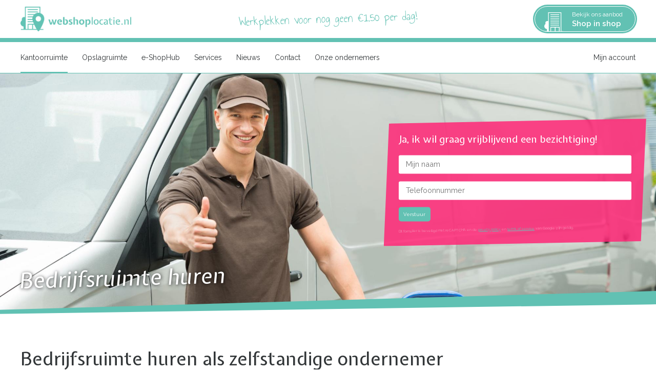

--- FILE ---
content_type: text/html; charset=UTF-8
request_url: https://www.webshoplocatie.nl/bedrijfsruimte-huren-als-zelfstandige-ondernemer
body_size: 9234
content:
<!DOCTYPE html>
<html lang="nl" dir="ltr" prefix="content: http://purl.org/rss/1.0/modules/content/  dc: http://purl.org/dc/terms/  foaf: http://xmlns.com/foaf/0.1/  og: http://ogp.me/ns#  rdfs: http://www.w3.org/2000/01/rdf-schema#  schema: http://schema.org/  sioc: http://rdfs.org/sioc/ns#  sioct: http://rdfs.org/sioc/types#  skos: http://www.w3.org/2004/02/skos/core#  xsd: http://www.w3.org/2001/XMLSchema# ">
  <head>

    <!-- Google tag (gtag.js) -->
	<script async src="https://www.googletagmanager.com/gtag/js?id=G-GQ1J576RFG"></script>
	<script>
	  window.dataLayer = window.dataLayer || [];
	  function gtag(){dataLayer.push(arguments);}
	  gtag('js', new Date());

	  gtag('config', 'G-GQ1J576RFG');
	</script>

    <meta charset="utf-8" />
<link rel="canonical" href="https://www.webshoplocatie.nl/bedrijfsruimte-huren-als-zelfstandige-ondernemer" />
<meta http-equiv="content-language" content="nl-NL" />
<meta name="robots" content="index, follow" />
<link rel="image_src" href="https://www.webshoplocatie.nl/sites/default/files/2021-04/43083026_m_0.jpg" />
<meta property="og:site_name" content="Webshoplocatie" />
<meta property="og:title" content="Bedrijfsruimte huren als zelfstandige ondernemer | Webshoplocatie.nl" />
<meta property="og:image" content="https://www.webshoplocatie.nl/sites/default/files/2021-04/43083026_m_0.jpg" />
<meta name="Generator" content="Drupal 9 (https://www.drupal.org)" />
<meta name="MobileOptimized" content="width" />
<meta name="HandheldFriendly" content="true" />
<meta name="viewport" content="width=device-width, initial-scale=1.0" />
<link rel="icon" href="/themes/enzler/favicon.ico" type="image/vnd.microsoft.icon" />
<link rel="alternate" hreflang="nl" href="https://www.webshoplocatie.nl/bedrijfsruimte-huren-als-zelfstandige-ondernemer" />

    <title>Bedrijfsruimte huren als zelfstandige ondernemer | Webshoplocatie.nl</title>
    <link rel="stylesheet" media="all" href="/sites/default/files/css/css_X_gXPsMGLSN-UOO94DVdgzsfOCz0hyWD9_eRo_VkxIM.css" />
<link rel="stylesheet" media="all" href="https://cdn.jsdelivr.net/npm/slick-carousel@1.8.1/slick/slick.css" />
<link rel="stylesheet" media="all" href="/sites/default/files/css/css_KH1eJTmExoyVlJWz1s-mopwdvjS7mE23eeEnsCiIBzk.css" />
<link rel="stylesheet" media="all" href="/sites/default/files/css/css_YnedbXABpsa_gp8dZANBaGMLb7uaI_dZZE__tWCDlx8.css" />
<link rel="stylesheet" media="print" href="/sites/default/files/css/css_s9kDR6oIIBr-_8eoqidrX6HvbmBLqoseHShWdV9ayok.css" />

    

    <script type="application/ld+json">
      {
        "@context": "http://schema.org",
        "@type": "WebSite",
        "url": "https://www.webshoplocatie.nl/"
      }
    </script>

  </head>
  <body class="layout-no-sidebars path-node page-node-type-page">
        <a href="#main-content" class="visually-hidden focusable skip-link">
      Overslaan en naar de inhoud gaan
    </a>
    
      <div class="dialog-off-canvas-main-canvas" data-off-canvas-main-canvas>
    <div class="layout-container">

	<header role="banner" class="header" id="header">
	    <div id="headerWrap" class="">

			  <div class="region region-header">
    <div id="block-enzler-branding" class="block block-system block-system-branding-block">
  
    
        <a href="/" rel="home" class="site-logo" id="logo" title="Verhuur van kantoorruimtes, flexplekken en opslagruimtes van Webshoplocatie">
      <img src="/themes/enzler/logo_groen.png" alt="logo" class="header__logo-image" />
    </a>
        <h4 class="site-name element-invisible">
      <a href="/" title="Home" rel="home">Webshoplocatie.nl</a>
    </h4>
    </div>

  </div>

	      
			<aside class="shoutout">Werkplekken voor nog geen €1,50 per dag!</aside>
			
			<a href="/shops" class="shop-in-shop-link" title="Kom winkelen bij onze shops-in-shop" class="cta-knop" >
				<span>Bekijk ons aanbod</span>
				<p>Shop in shop</p>
			</a>
			
	      
			<button id="hamburger">Menu</button>
	    </div>
	</header>

    <div class="region region-navigation"><div class="navigation-wrapper">
    <nav role="navigation" aria-labelledby="block-enzler-main-menu-menu" id="block-enzler-main-menu" class="block block-menu navigation menu--main">
    
        
							<ul class="menu root">
										<li class="menu-item menu-item--expanded menu-item--active-trail">
				<a href="/kantoorruimtes-te-huur" data-drupal-link-system-path="kantoorruimtes-te-huur">Kantoorruimte</a>
									<button class="expander">open</button>
											<div class="menu-wrapper">
										<div class="item-list">
						<strong>Kantoorruimte</strong>
													<ul class="menu">
										<li class="menu-item menu-item--expanded">
				<a href="/flexplek" data-drupal-link-system-path="node/170">FLEXplek</a>
									<button class="expander">open</button>
										<div class="item-list">
						<strong>FLEXplek</strong>
													<ul class="menu">
										<li class="menu-item">
				<a href="/flexplek-huren-hoofddorp" title="Flexplek huren in Hoofddorp" data-drupal-link-system-path="node/445">Flexplek Hoofddorp</a>
							</li>
								<li class="menu-item">
				<a href="/flexplek-huren-nabij-amsterdam" data-drupal-link-system-path="node/436">Flexplek Amsterdam</a>
							</li>
								<li class="menu-item">
				<a href="/flexplek-huren-bij-haarlem" title="Flexplek Haarlem" data-drupal-link-system-path="node/435">Flexplek Haarlem</a>
							</li>
				</ul>
					
										</div>
							</li>
								<li class="menu-item">
				<a href="/flexplek-plus-te-huur" data-drupal-link-system-path="node/169">FLEXplek+</a>
							</li>
								<li class="menu-item menu-item--expanded">
				<a href="/kantoorruimte-huren" data-drupal-link-system-path="node/469">Kantoorruimte huren</a>
									<button class="expander">open</button>
										<div class="item-list">
						<strong>Kantoorruimte huren</strong>
													<ul class="menu">
										<li class="menu-item">
				<a href="/kantoorruimte-huren-amsterdam" data-drupal-link-system-path="node/455">Kantoorruimte Amsterdam</a>
							</li>
								<li class="menu-item">
				<a href="/kantoorruimte-huren-haarlem" data-drupal-link-system-path="node/456">Kantoorruimte Haarlem</a>
							</li>
								<li class="menu-item">
				<a href="/kantoorruimte-huren-hoofddorp" title="Kantoorruimte huren in Hoofddorp" data-drupal-link-system-path="node/457">Kantoorruimte Hoofddorp</a>
							</li>
				</ul>
					
										</div>
							</li>
								<li class="menu-item menu-item--expanded menu-item--active-trail">
				<a href="/bedrijfsruimte-huren-als-zelfstandige-ondernemer" data-drupal-link-system-path="node/446" class="is-active">Bedrijfsruimte</a>
									<button class="expander">open</button>
										<div class="item-list">
						<strong>Bedrijfsruimte</strong>
													<ul class="menu">
										<li class="menu-item">
				<a href="/bedrijfsruimte-huren-amsterdam" data-drupal-link-system-path="node/442">Bedrijfsruimte Amsterdam</a>
							</li>
								<li class="menu-item">
				<a href="/bedrijfsruimte-huren-haarlem" data-drupal-link-system-path="node/441">Bedrijfsruimte Haarlem</a>
							</li>
								<li class="menu-item">
				<a href="/bedrijfsruimte-huren-hoofddorp" title="Bedrijfsruimte huren in Hoofddorp" data-drupal-link-system-path="node/440">Bedrijfsruimte Hoofddorp</a>
							</li>
				</ul>
					
										</div>
							</li>
								<li class="menu-item menu-item--expanded">
				<a href="/werkruimte" data-drupal-link-system-path="node/448">Werkruimte</a>
									<button class="expander">open</button>
										<div class="item-list">
						<strong>Werkruimte</strong>
													<ul class="menu">
										<li class="menu-item">
				<a href="/werkplek-huren-bij-hoofddorp" data-drupal-link-system-path="node/438">Werkplek Hoofddorp</a>
							</li>
								<li class="menu-item">
				<a href="/werkplek-huren-amsterdam" data-drupal-link-system-path="node/439">Werkplek Amsterdam</a>
							</li>
								<li class="menu-item">
				<a href="/werkplek-huren-haarlem" title="Betaalbare werkplek Haarlem" data-drupal-link-system-path="node/437">Werkplek Haarlem</a>
							</li>
				</ul>
					
										</div>
							</li>
								<li class="menu-item">
				<a href="/folder-van-webshoplocatie-downloaden" data-drupal-link-system-path="node/443">Folder downloaden</a>
							</li>
				</ul>
					
											</div>
										</div>
							</li>
								<li class="menu-item menu-item--expanded">
				<a href="/opslagruimtes-te-huur" data-drupal-link-system-path="opslagruimtes-te-huur">Opslagruimte</a>
									<button class="expander">open</button>
											<div class="menu-wrapper">
										<div class="item-list">
						<strong>Opslagruimte</strong>
													<ul class="menu">
										<li class="menu-item">
				<a href="/opslagruimte-huren-amsterdam" data-drupal-link-system-path="node/452">Opslagruimte Amsterdam</a>
							</li>
								<li class="menu-item">
				<a href="/opslagruimte-huren-haarlem" data-drupal-link-system-path="node/453">Opslagruimte Haarlem</a>
							</li>
								<li class="menu-item">
				<a href="/opslagruimte-huren-hoofddorp" title="Opslagruimte huren in Hoofddorp" data-drupal-link-system-path="node/454">Opslagruimte Hoofddorp</a>
							</li>
								<li class="menu-item">
				<a href="/folder-van-webshoplocatie-downloaden" data-drupal-link-system-path="node/443">Folder downloaden</a>
							</li>
				</ul>
					
											</div>
										</div>
							</li>
								<li class="menu-item menu-item--expanded">
				<a href="/e-shophub" data-drupal-link-system-path="node/543">e-ShopHub</a>
									<button class="expander">open</button>
											<div class="menu-wrapper">
										<div class="item-list">
						<strong>e-ShopHub</strong>
													<ul class="menu">
										<li class="menu-item menu-item--expanded">
				<a href="/koppel-marktplaatsen-met-je-eigen-webshop" data-drupal-link-system-path="node/739">Koppel webshops</a>
									<button class="expander">open</button>
										<div class="item-list">
						<strong>Koppel webshops</strong>
													<ul class="menu">
										<li class="menu-item">
				<a href="/meerdere-bolcom-accounts-koppelen" data-drupal-link-system-path="node/639">Meerdere Bol.com-accounts koppelen</a>
							</li>
								<li class="menu-item">
				<a href="/woocommerce-koppelen-met-bolcom-accounts" title="Woocommerce koppelen met Bol.com-accounts" data-drupal-link-system-path="node/647">Woocommerce koppelen met Bol.com-accounts</a>
							</li>
								<li class="menu-item">
				<a href="/shopify-koppelen-met-bolcom-accounts" title="Shopify koppelen met Bol.com-accounts." data-drupal-link-system-path="node/646">Shopify koppelen met Bol.com-accounts.</a>
							</li>
								<li class="menu-item">
				<a href="/magento-koppelen-met-bolcom-accounts" title="Magento koppelen met Bol.com-accounts" data-drupal-link-system-path="node/728">Magento koppelen met Bol.com-accounts</a>
							</li>
				</ul>
					
										</div>
							</li>
								<li class="menu-item">
				<a href="/al-je-producten-centraal-beheren-verrijken" data-drupal-link-system-path="node/740">Producten beheren</a>
							</li>
								<li class="menu-item">
				<a href="/voorraadbeheer" data-drupal-link-system-path="node/741">Voorraadbeheer</a>
							</li>
								<li class="menu-item">
				<a href="/snelle-orderverwerking" data-drupal-link-system-path="node/742">Snelle orderverwerking</a>
							</li>
								<li class="menu-item">
				<a href="/retail-dashboard" data-drupal-link-system-path="node/743">Retail dashboard</a>
							</li>
								<li class="menu-item">
				<a href="/pakketdienst" data-drupal-link-system-path="node/744">Pakketdienst</a>
							</li>
								<li class="menu-item">
				<a href="/shop-shop-van-webshoplocatie" data-drupal-link-system-path="node/746">Shop in shop</a>
							</li>
				</ul>
					
											</div>
										</div>
							</li>
								<li class="menu-item menu-item--expanded">
				<a href="/services" data-drupal-link-system-path="node/472">Services</a>
									<button class="expander">open</button>
											<div class="menu-wrapper">
										<div class="item-list">
						<strong>Services</strong>
													<ul class="menu">
										<li class="menu-item">
				<a href="/afvalverwerkingservice-garbage-disposal" data-drupal-link-system-path="node/458">Afvalverwerking</a>
							</li>
								<li class="menu-item">
				<a href="/beveiliging" data-drupal-link-system-path="node/461">Beveiliging</a>
							</li>
								<li class="menu-item">
				<a href="/brievenbus" data-drupal-link-system-path="node/430">Brievenbus</a>
							</li>
								<li class="menu-item">
				<a href="/drop-pick-point" data-drupal-link-system-path="node/460">Drop off &amp; Pick up</a>
							</li>
								<li class="menu-item">
				<a href="/fotostudio-webshops" data-drupal-link-system-path="node/420">Fotostudio</a>
							</li>
								<li class="menu-item menu-item--expanded">
				<a href="/pakketdienst-webshopondernemers" data-drupal-link-system-path="node/467">Pakketdienst</a>
									<button class="expander">open</button>
										<div class="item-list">
						<strong>Pakketdienst</strong>
													<ul class="menu">
										<li class="menu-item">
				<a href="/dhl-jouw-webshop" title="DHL voor jouw webshop" data-drupal-link-system-path="node/425">DHL</a>
							</li>
								<li class="menu-item">
				<a href="/dpd" title="DPD voor jouw webshop" data-drupal-link-system-path="node/424">DPD</a>
							</li>
								<li class="menu-item menu-item--expanded">
				<a href="/postnl" title="PostNL voor jouw webshop" data-drupal-link-system-path="node/426">PostNL</a>
									<button class="expander">open</button>
										<div class="item-list">
						<strong>PostNL</strong>
													<ul class="menu">
										<li class="menu-item">
				<a href="/postnl-logistic-prescan" title="PostNL pakketten vooraf scannen" data-drupal-link-system-path="node/496">PostNL Logistic Prescan</a>
							</li>
				</ul>
					
										</div>
							</li>
								<li class="menu-item menu-item--expanded">
				<a href="/verzenden-met-gls-collectieve-tarieven" title="Verzenden met GLS voor collectieve tarieven" data-drupal-link-system-path="node/501">GLS</a>
									<button class="expander">open</button>
										<div class="item-list">
						<strong>GLS</strong>
													<ul class="menu">
										<li class="menu-item">
				<a href="/gls-pakketten-versturen-met-api-bolcom" title="Verzenden met GLS API" data-drupal-link-system-path="node/495">API voor Bol.com en GLS pakketten</a>
							</li>
				</ul>
					
										</div>
							</li>
								<li class="menu-item">
				<a href="/myparcel-sendcloud" data-drupal-link-system-path="node/423">MyParcel &amp; Sendcloud</a>
							</li>
				</ul>
					
										</div>
							</li>
								<li class="menu-item">
				<a href="/vergaderruimte" data-drupal-link-system-path="node/434">Vergaderruimte</a>
							</li>
								<li class="menu-item">
				<a href="/nieuw-altijd-inzicht-pakketophaal-met-pickup-watchdog" data-drupal-link-system-path="node/804">PickUp Watchdog</a>
							</li>
								<li class="menu-item">
				<a href="/toegang" data-drupal-link-system-path="node/462">Toegang</a>
							</li>
								<li class="menu-item">
				<a href="/belcel" data-drupal-link-system-path="node/492">Belcell</a>
							</li>
								<li class="menu-item">
				<a href="/lift" data-drupal-link-system-path="node/432">Lift</a>
							</li>
				</ul>
					
											</div>
										</div>
							</li>
								<li class="menu-item menu-item--expanded">
				<a href="/nieuws" data-drupal-link-system-path="node/509">Nieuws</a>
									<button class="expander">open</button>
											<div class="menu-wrapper">
										<div class="item-list">
						<strong>Nieuws</strong>
													<ul class="menu">
										<li class="menu-item">
				<a href="/online-platform-nieuws" data-drupal-link-system-path="node/504">Online Platform nieuws</a>
							</li>
								<li class="menu-item">
				<a href="/nieuws-over-online-retailers" data-drupal-link-system-path="node/503">Online Retailer nieuws</a>
							</li>
								<li class="menu-item">
				<a href="/pakketbezorging-nieuws" data-drupal-link-system-path="node/505">Pakketbezorging nieuws</a>
							</li>
								<li class="menu-item">
				<a href="/social-media-nieuws" data-drupal-link-system-path="node/502">Social Media nieuws</a>
							</li>
				</ul>
					
											</div>
										</div>
							</li>
								<li class="menu-item menu-item--expanded">
				<a href="/contact" data-drupal-link-system-path="node/470">Contact</a>
									<button class="expander">open</button>
											<div class="menu-wrapper">
										<div class="item-list">
						<strong>Contact</strong>
													<ul class="menu">
										<li class="menu-item">
				<a href="/kantoorruimte-opslag-een-steenworp-van-haarlem-schiphol" data-drupal-link-system-path="node/471">Locatie</a>
							</li>
				</ul>
					
											</div>
										</div>
							</li>
								<li class="menu-item">
				<a href="/onze-webshop-ondernemers" data-drupal-link-system-path="node/482">Onze ondernemers</a>
							</li>
				</ul>
			


  </nav>
<nav class="navigation block block-enzler-companydash block-enzler-account-block" id="block-accountblockforcompanydashboard">
  
    
      <a href="/user/login" class="account-menu-toggle" title="Ga naar inloggen"><span>Mijn account</span></a><ul class="menu enzler-account-menu"><li><a href="/user/login?destination=/bedrijfsruimte-huren-als-zelfstandige-ondernemer" rel="nofollow">Inloggen</a></li></ul>
  </nav>

  </div></div>


  

  

  <main role="main" id="main"  class="no-sidebars">
    <a id="main-content" tabindex="-1"></a>
      <aside class="region region-highlighted">
    <div id="block-rentheader" class="block block-rent block-rent-header">
  
    
      <div class="headerBG" style="background-image:url(https://www.webshoplocatie.nl/sites/default/files/styles/header/public/2021-04/43083026_m_0.jpg?h=6db32af1&itok=a5lZjMAY);"><p>Bedrijfsruimte huren</p></div>
  </div>
<div id="block-webform" class="block block-webform block-webform-block">
  
      <h2 class="block-title">Ja, ik wil graag vrijblijvend een bezichtiging!</h2>
    
      <form class="webform-submission-form webform-submission-add-form webform-submission-webform-67-form webform-submission-webform-67-add-form webform-submission-webform-67-node-446-form webform-submission-webform-67-node-446-add-form js-webform-details-toggle webform-details-toggle" data-drupal-selector="webform-submission-webform-67-node-446-add-form" action="/bedrijfsruimte-huren-als-zelfstandige-ondernemer" method="post" id="webform-submission-webform-67-node-446-add-form" accept-charset="UTF-8">
  
  <div class="js-form-item form-item js-form-type-textfield form-type-textfield js-form-item-naam form-item-naam form-no-label">
      <label for="edit-naam" class="visually-hidden js-form-required form-required">Naam</label>
        <input data-drupal-selector="edit-naam" type="text" id="edit-naam" name="naam" value="" size="60" maxlength="255" placeholder="Mijn naam" class="form-text required" required="required" aria-required="true" />

        </div>
<div class="js-form-item form-item js-form-type-textfield form-type-textfield js-form-item-telefoonnummer form-item-telefoonnummer form-no-label">
      <label for="edit-telefoonnummer" class="visually-hidden js-form-required form-required">Telefoonnummer</label>
        <input data-drupal-selector="edit-telefoonnummer" type="text" id="edit-telefoonnummer" name="telefoonnummer" value="" size="60" maxlength="255" placeholder="Telefoonnummer" class="form-text required" required="required" aria-required="true" />

        </div>
<div class="element-invisible webform-readonly js-form-item form-item js-form-type-textarea form-type-textarea js-form-item-offices form-item-offices form-no-label">
      <label for="edit-offices" class="visually-hidden">Gekozen ruimtes</label>
        <div class="form-textarea-wrapper">
  <textarea readonly="readonly" data-drupal-selector="edit-offices" id="edit-offices" name="offices" rows="5" cols="60" class="form-textarea resize-vertical"></textarea>
</div>

        </div>
<div id="edit-google-recaptcha-uitleg" class="js-form-item form-item js-form-type-processed-text form-type-processed-text js-form-item- form-item-">
      <label class="element-invisible" for="edit-google-recaptcha-uitleg">google recaptcha uitleg</label>
        <p>Dit formulier is beveiligd met reCAPTCHA en de <a href='https://policies.google.com/privacy'>privacy policy</a> en <a href='https://policies.google.com/terms'>terms of service</a>&nbsp;van Google zijn geldig.</p>

        </div>
    <div  data-drupal-selector="edit-captcha" class="captcha"><input data-drupal-selector="edit-captcha-sid" type="hidden" name="captcha_sid" value="208564" />
<input data-drupal-selector="edit-captcha-token" type="hidden" name="captcha_token" value="NsxCGFX7hosoWhN7YzQE_B3_Upe8wZDeh9PJEj-1qzY" />
<input id="recaptcha-v3-token" class="recaptcha-v3-token" data-recaptcha-v3-action="recaptcha_actie" data-recaptcha-v3-site-key="6LeBLcgUAAAAAJyWCXEXD3wcvFgoL8ENY9l80dki" data-drupal-selector="edit-captcha-response" type="hidden" name="captcha_response" value="" />
<input data-drupal-selector="edit-is-recaptcha-v3" type="hidden" name="is_recaptcha_v3" value="1" />
<input data-drupal-selector="edit-captcha-cacheable" type="hidden" name="captcha_cacheable" value="1" />
</div>
<div data-drupal-selector="edit-actions" class="form-actions webform-actions js-form-wrapper form-wrapper" id="edit-actions"><input class="webform-button--submit button button--primary js-form-submit form-submit" data-drupal-selector="edit-actions-submit" type="submit" id="edit-actions-submit" name="op" value="Verstuur" />

</div>
<input autocomplete="off" data-drupal-selector="form-qthrbhtpz-4dhrrqwznvmd4b-nwi4-jktmh-5bs-uhy" type="hidden" name="form_build_id" value="form-QThrBHTpZ_4DHrrQWZnvMD4B-nWi4-jKtMH-5BS-uHY" />
<input data-drupal-selector="edit-webform-submission-webform-67-node-446-add-form" type="hidden" name="form_id" value="webform_submission_webform_67_node_446_add_form" />


  
</form>

  </div>

  </aside>

    <div class="layout-content">
        <div class="region region-content">
    <div id="block-enzler-page-title" class="block block-core block-page-title-block">
  
    
      
  <h1 class="page-title"><span property="schema:name" class="field field--name-title field--type-string field--label-hidden">Bedrijfsruimte huren als zelfstandige ondernemer</span>
</h1>


  </div>
<div id="block-enzler-breadcrumbs" class="block block-system block-system-breadcrumb-block">
  
    
        <nav class="breadcrumb" role="navigation" aria-labelledby="system-breadcrumb">
    <h2 id="system-breadcrumb" class="visually-hidden">Kruimelpad</h2>
    <ol>
          <li>
                  <a href="/">Home</a>
              </li>
          <li>
                  <a href="/kantoorruimtes-te-huur">Kantoorruimte</a>
              </li>
          <li>
                  Bedrijfsruimte huren als zelfstandige ondernemer
              </li>
        </ol>
  </nav>

  </div>
<div data-drupal-messages-fallback class="hidden"></div>
<div id="block-enzler-enzler-system-main" class="block block-system block-system-main-block">
  
    
      
<article data-history-node-id="446" role="article" about="/bedrijfsruimte-huren-als-zelfstandige-ondernemer" typeof="schema:WebPage" class="node node--type-page node--446 node--view-mode-full">

  
      <span property="schema:name" content="Bedrijfsruimte huren als zelfstandige ondernemer" class="rdf-meta hidden"></span>


  
  <div class="node__content">
    
      
                <div class="foto_rechts met_foto_rand paragraph paragraph--type--tekstblok-met-zijbalk paragraph--view-mode--default">
          
            <div class="text-formatted field field--name-field-tekstblok field--type-text-long field--label-hidden field__item"><p>Het overgrote deel van de zelfstandige ondernemers in Nederland die eigenaar zijn van een webshop werken vanuit huis. Dit is immers net zo handig en tevens een stuk goedkoper. Of toch niet? Een webshop runnen vanuit de garage of vanuit huis heeft zo zijn voordelen, maar voor veel ZZP’ers is het huren van een bedrijfsruimte eigenlijk de meest gunstige optie. Daarom biedt webshoplocatie.nl verschillende soorten werkplekken aan voor webshopeigenaren. Zo’n bedrijfsruimte huren voorkomt dat je halve huis vol staat met dozen, inpakspullen en voorraad. Voortaan zal alles netjes bij elkaar op een beveiligde locatie staan.</p>

<h2>Het omslagpunt voor de ondernemer</h2>

<p>Een bedrijfsruimte huren buitenshuis is natuurlijk niet iets dat je als startende ondernemer zomaar doet. De voorkeur gaat in eerste instantie uit naar zolang mogelijk werken vanuit huis vanwege de kosten. Er komt echter altijd een omslagpunt voor ondernemers wanneer buitenshuis werken de betere optie is. Over het algemeen komt dat punt zodra de webshop succes begint te boeken en het bedrijf gestaag doorgroeit. Op dat moment is een externe werklocatie veel interessanter dan vanuit huis werken. De behoefte aan een professionele bedrijfsruimte neemt tevens toe. Het omslagpunt voor jou als ondernemer is met andere woorden bereikt.</p></div>
      
            <div class="field field--name-field-foto-in-zijbalk field--type-entity-reference field--label-hidden field__item">

  <img src="/sites/default/files/styles/zijbalk/public/2021-04/47955947_m_0.jpg?h=9b3f26a4&amp;itok=1jxNGnjK" width="720" height="720" alt="Bedrijfsruimte Amsterdam voor webshops" loading="lazy" typeof="foaf:Image" class="image-style-zijbalk" />


</div>
      
      </div>

                <div class="foto_links met_foto_rand paragraph paragraph--type--tekstblok-met-zijbalk paragraph--view-mode--default">
          
            <div class="text-formatted field field--name-field-tekstblok field--type-text-long field--label-hidden field__item"><h2>Van werken in huis naar bedrijfsruimte buitenshuis</h2>

<p>Vrijwel elke onderneming is ooit gestart in een zolderkamertje, een garage of andere vergelijkbare ruimte. Wanneer je op het punt komt dat het bedrijf jouw woning overneemt, is het hoog tijd om een bedrijfsruimte te gaan huren buitenshuis. Niemand wordt gelukkig van een onoverzichtelijke rommel en een onduidelijke scheiding tussen privéleven en werk. Bovendien heeft zo’n externe werkplek een aantal voordelen voor jou als ondernemer. Er zit dus niets anders op. Je gaat de overgang maken van werken in huis naar een bedrijfsruimte buitenshuis. Uiteraard mogen de kosten voor zo’n ruimte dan niet te hoog zijn.</p>

<p>Wanneer jouw webshop steeds meer omzet binnenhaalt en het gaat allemaal de goede kant op, dan is het ook simpelweg de meest logische stap om een externe werkplek te huren. Als ondernemer streef je er uiteraard naar om jouw bedrijf zo succesvol mogelijk te maken. Daarbij houd je waarschijnlijk altijd het oog op de financiën en een positieve toekomst. Zodra jouw webshop het huis begint over te nemen en je kan personeel in dienst nemen, dan is het beter om een bedrijfsruimte te gaan huren. Je hebt die extra ruimte gewoon nodig. Daarnaast is het geen optie meer om vanuit huis te werken zodra je werknemers aanneemt.</p></div>
      
            <div class="field field--name-field-foto-in-zijbalk field--type-entity-reference field--label-hidden field__item">

  <img src="/sites/default/files/styles/zijbalk/public/2021-04/VanWerkenInHuisNaarBedrijfsruimteBuitenshuis.jpg?h=84071268&amp;itok=OTA7nGIu" width="720" height="720" alt="Van werken in huis naar bedrijfsruimte buitenshuis" loading="lazy" typeof="foaf:Image" class="image-style-zijbalk" />


</div>
      
      </div>

                <div class="foto_rechts met_foto_rand paragraph paragraph--type--tekstblok-met-zijbalk paragraph--view-mode--default">
          
            <div class="text-formatted field field--name-field-tekstblok field--type-text-long field--label-hidden field__item"><h2>Bedrijfsruimte huren bij webshoplocatie.nl</h2>

<p>Webshoplocatie.nl biedt jou als webshopeigenaar maar liefst drie verschillende types kantoorruimtes aan. Jij kiest simpelweg de meest geschikte optie voor jouw webshop. Dit kan enkel een <a href="https://www.webshoplocatie.nl/bedrijfsruimte-huren-als-zelfstandige-ondernemer">flexplek</a> of <a href="https://www.webshoplocatie.nl/flexplek-plus-te-huur">flexplek+</a> zijn, een <a href="https://www.webshoplocatie.nl/1m2-opslagruimte-te-huur">opslagbox</a> of een <a href="https://www.webshoplocatie.nl/bedrijfsruimte-huren-als-zelfstandige-ondernemer">complete bedrijfsruimte</a> waar alle werknemers een eigen plek hebben. Bovendien profiteer je direct van een aantal voordelen als je bij ons een bedrijfsruimte huurt. Webshoplocatie.nl rekent geen extra kosten voor gas, electra en water. Deze standaard behoeften zitten namelijk bij de huurprijs van een bedrijfsruimte inbegrepen. Als webshop is het verder wel zo prettig dat er snel internet is. Daarom hebben alle werkplekken van webshoplocatie.nl een zeer snelle internetverbinding.</p>

<p>Dus ben jij eigenaar van een sterk groeiende webshop en zoek je een externe werkplek? Wij van webshoplocatie.nl staan voor je klaar!</p></div>
      
            <div class="field field--name-field-foto-in-zijbalk field--type-entity-reference field--label-hidden field__item">

  <img src="/sites/default/files/styles/zijbalk/public/2021-04/bedrijfsRuimteHuren.jpg?h=67eabc4d&amp;itok=Bo2wi_aT" width="720" height="720" alt="Bedrijfsruimte huren" loading="lazy" typeof="foaf:Image" class="image-style-zijbalk" />


</div>
      
      </div>

          
  
  </div>

</article>

  </div>

  </div>

    </div>
    
    
  </main>

    <footer role="contentinfo" id="footer">
        <div class="region region-footer clearfix">
    <div id="block-enzler-enzler-block-5" class="block block-block-content block-block-content17de6843-65e3-4a5c-a33a-23bf0b827b6b">
  
    
      
            <div class="text-formatted field field--name-body field--type-text-with-summary field--label-hidden field__item"><div class="inner-wrap">
<h2>Kevin (34) koos voor OFFICE van Webshoplocatie.nl</h2>
<div class="testimonial">
<p>“De prijs, locatie, services en mogelijkheden van Webshoplocatie.nl gaven voor mij de doorslag om voor OFFICE te kiezen. Vier jaar geleden ben ik begonnen met het importeren van high end horloges uit China. Deze horloges zijn een hype geworden waardoor mijn zaak in een stroomversnelling is gekomen. Inmiddels heb ik drie mensen in dienst genomen waarvan twee mensen zich fulltime bezig houden met wereldwijde verzending. Ik vind dit een full service kantorencomplex voor kleine en grotere ondernemers. Aan alles waar je je druk om zou kunnen maken is gedacht zoals bijvoorbeeld de pakketdienst en het afvoeren van ‘afval’. Absolute pre voor mij is dat mijn kantoor en opslag zich op dezelfde plek bevinden. Ik moet er niet aan denken dat we steeds heen en weer moeten pendelen. Dat is zo inefficiënt…”</p></div>
</div></div>
      
  </div>
<nav role="navigation" aria-labelledby="block-enzler-footer-menu" id="block-enzler-footer" class="block block-menu navigation menu--footer">
    	  
	  <h2 id="block-enzler-footer-menu">Waarom kiezen voor Webshoplocatie.nl?</h2>
	  
  
        
          <ul class="menu root">
                    <li class="menu-item">
        <a href="/" title="Kantoorruimte voor webshops huren" data-drupal-link-system-path="&lt;front&gt;">Home</a>
              </li>
                <li class="menu-item">
        <a href="/kantoorruimte-huren-amsterdam" data-drupal-link-system-path="node/455">Kantoorruimte huren Amsterdam</a>
              </li>
                <li class="menu-item">
        <a href="/opslagruimte-huren-amsterdam" data-drupal-link-system-path="node/452">Opslagruimte huren Amsterdam</a>
              </li>
                <li class="menu-item">
        <a href="/kantoorruimte-huren-haarlem" data-drupal-link-system-path="node/456">Kantoorruimte huren Haarlem</a>
              </li>
                <li class="menu-item">
        <a href="/opslagruimte-huren-haarlem" data-drupal-link-system-path="node/453">Opslagruimte huren Haarlem</a>
              </li>
                <li class="menu-item">
        <a href="/kantoorruimte-huren-hoofddorp" data-drupal-link-system-path="node/457">Kantoorruimte huren Hoofddorp</a>
              </li>
                <li class="menu-item">
        <a href="/flexplek-huren-hoofddorp" data-drupal-link-system-path="node/445">Flexplek huren Hoofddorp</a>
              </li>
                <li class="menu-item">
        <a href="/opslagruimte-huren-hoofddorp" data-drupal-link-system-path="node/454">Opslagruimte huren Hoofddorp</a>
              </li>
                <li class="menu-item">
        <a href="/opslag-bij-shurgard-vergelijken-met-webshoplocatie" data-drupal-link-system-path="node/451">Shurgard vergelijken met Webshoplocatie</a>
              </li>
                <li class="menu-item">
        <a href="/opslag-bij-allsafe-mini-vergelijken-met-webshoplocatie" data-drupal-link-system-path="node/450">ALLSAFE vergelijken met Webshoplocatie.nl</a>
              </li>
                <li class="menu-item">
        <a href="/folder-van-webshoplocatie-downloaden" data-drupal-link-system-path="node/443">Folder downloaden</a>
              </li>
                <li class="menu-item">
        <a href="/privacy-policy" data-drupal-link-system-path="node/623">Privacy policy</a>
              </li>
        </ul>
      


  </nav>
<div id="block-enzler-enzler-block-1" class="block block-block-content block-block-content6c7810a8-a86d-4b34-b1c4-3da5018ebed6">
  
    
      
            <div class="text-formatted field field--name-body field--type-text-with-summary field--label-hidden field__item"><div id="footerMap">Google map</div></div>
      
  </div>

  </div>


      <div id="footer-onder">
        <div class="contact-gegevens">
          <h3>U kunt Webshoplocatie vinden op</h3>
          <p class="uitleg">Maak direct een afspraak via Schenk makelaars!</p>
          <p class="contact-gegevens-website">  Webshoplocatie.nl</p>
          <p class="contact-gegevens-adres"> 
            Cruquiuszoom 51<br>
            2142 EW Cruquius</p>
          <p class="contact-gegevens-mail">
            <a href="mailto:info@webshoplocatie.nl" target="_blank" alt="email" title="Email ons info@webshoplocatie.nl" rel="nofollow">info@webshoplocatie.nl</a>
          </p>
          <ul class="social-links">
            <li class="youtube">
              <a href="https://www.youtube.com/channel/UCQOLyr3xgvFHxvPJCMjQfbQ" rel="nofollow" target="_blank" alt="Youtube" title="Volg Webshoplocatie.nl op Youtube">Volg Webshoplocatie.nl op Youtube</a>
            </li>
            <li class="facebook">
              <a href="https://www.facebook.com/webshoplocatieregiohaarlem/" rel="nofollow" target="_blank" alt="Facebook" title="Volg Webshoplocatie.nl op Facebook">Volg Webshoplocatie.nl op Facebook</a>            
            </li>
            <li class="instagram">
              <a href="https://www.instagram.com/webshoplocatie_regiohaarlem/" rel="nofollow" target="_blank" alt="Instagram" title="Volg Webshoplocatie.nl op Instagram">Volg Webshoplocatie.nl op Instagram</a>
            </li>
            <li class="linkedin">
              <a href="https://www.linkedin.com/company/webshoplocatie/" rel="nofollow" target="_blank" alt="LinkedIn" title="Volg Webshoplocatie.nl op LinkedIn">Volg Webshoplocatie.nl op LinkedIn</a>
            </li>
          </ul>
        </div>
        <div class="contact-makelaar">
          <h3>Kom bij ons langs om te kijken!</h3>
          <p class="uitleg">Maak direct een afspraak via Schenk makelaars!</p>
          <p class="contact-makelaar-website"> 
            <a href="https://www.schenkmakelaars.nl" target="_blank" alt="Ga naar Schenk" rel="nofollow" title="Ga naar schenkmakelaars.nl"> schenkmakelaars.nl</a><br>
          </p>
          <p class="contact-makelaar-tel"> 
            <a href="tel:+3123-557 22 88" target="_blank" rel="nofollow" alt="Bel Schenk" title="Bel Schenk Makelaars +3123-557 22 88"> +3123-557 22 88</a><br>
          </p>
          <p class="contact-makelaar-mail">
            <a href="mailto:info@schenkmakelaars.nl" target="_blank" rel="nofollow" title="Mail Schenk Makelaars info@schenkmakelaars.nl">info@schenkmakelaars.nl</a>
          </p>       
        </div>
        <div class="contact-logo">
          <a href="https://www.webshoplocatie.nl/" title="Ga naar de homepagina"> 
            <img src="/themes/enzler/logo_groen.png" alt="Logo Webshoplocatie" class="logo contact-logo-webshoplocatie">
          </a>
          <a href="https://www.schenkmakelaars.nl"  target="_blank"  rel="nofollow" title="Ga naar Schenk Makelaars" > 
            <img src="/themes/enzler/images/logos/logo-schenk-makelaars.jpg" alt="Logo Schenk Makelaars"class="logo contact-logo-makelaar0" >
          </a>
        </div>
      </div>
    </footer>

</div>
  </div>

    
    <script type="application/json" data-drupal-selector="drupal-settings-json">{"path":{"baseUrl":"\/","scriptPath":null,"pathPrefix":"","currentPath":"node\/446","currentPathIsAdmin":false,"isFront":false,"currentLanguage":"nl"},"pluralDelimiter":"\u0003","suppressDeprecationErrors":true,"ajaxPageState":{"libraries":"captcha\/base,classy\/base,classy\/messages,classy\/node,core\/internal.jquery.form,core\/normalize,enzler\/global-scripts,enzler\/global-styling,genpass\/genpass,paragraphs\/drupal.paragraphs.unpublished,recaptcha_v3\/recaptcha_v3,rent\/rent_cart,system\/base,webform\/webform.element.details.save,webform\/webform.element.details.toggle,webform\/webform.element.message,webform\/webform.form,webform\/webform.theme.classy","theme":"enzler","theme_token":null},"ajaxTrustedUrl":{"form_action_p_pvdeGsVG5zNF_XLGPTvYSKCf43t8qZYSwcfZl2uzM":true,"\/bedrijfsruimte-huren-als-zelfstandige-ondernemer?ajax_form=1":true},"rent":{"templates_url":"modules\/custom\/rent\/js\/templates"},"ajax":{"edit-captcha-response":{"callback":"recaptcha_v3_ajax_callback","event":"change","url":"\/bedrijfsruimte-huren-als-zelfstandige-ondernemer?ajax_form=1","dialogType":"ajax","submit":{"_triggering_element_name":"captcha_response"}}},"user":{"uid":0,"permissionsHash":"4f51ffc586caec158096b4317ef2d17122c0476834fecc0e16ae0b982ff8edbd"}}</script>
<script src="https://www.google.com/recaptcha/api.js?render=6LeBLcgUAAAAAJyWCXEXD3wcvFgoL8ENY9l80dki" defer async></script>
<script src="/sites/default/files/js/js_uaJWgtk3rn49cQXYkw50Dxfd8PdjIUBHcJQO1qET93I.js"></script>
<script src="https://cdn.jsdelivr.net/npm/slick-carousel@1.8.1/slick/slick.min.js"></script>
<script src="/sites/default/files/js/js_8BGPEx8m8_CEYbkSUadBFkqHsXoVILdsrhL1kh99n2I.js"></script>

  </body>
</html>


--- FILE ---
content_type: text/html
request_url: https://www.webshoplocatie.nl/modules/custom/rent/js/templates/cart.html
body_size: -86
content:
<div id="cart">
	<h2 class="block-title">Mijn offerte</h2>
	<div id="cart_teasers">
		<div class="line-item clearfix empty-office">
			<a href="/kantoorruimtes-te-huur" class="cart-button" data-content="emptyOfficesButton"></a>
		</div>
		<div class="line-item clearfix empty-storage">
			<a href="/opslagruimtes-te-huur" class="cart-button" data-content="emptyStorageButton"></a>
		</div>
	</div>
	<div id="cart_contents"></div>
	<div id="cart_total"></div>
	<div id="cart_action"></div>
	<a class="closeBtn">Sluiten</a>
</div>

--- FILE ---
content_type: text/html; charset=utf-8
request_url: https://www.google.com/recaptcha/api2/anchor?ar=1&k=6LeBLcgUAAAAAJyWCXEXD3wcvFgoL8ENY9l80dki&co=aHR0cHM6Ly93d3cud2Vic2hvcGxvY2F0aWUubmw6NDQz&hl=en&v=cLm1zuaUXPLFw7nzKiQTH1dX&size=invisible&anchor-ms=20000&execute-ms=15000&cb=60ko4ok2qgi
body_size: 45253
content:
<!DOCTYPE HTML><html dir="ltr" lang="en"><head><meta http-equiv="Content-Type" content="text/html; charset=UTF-8">
<meta http-equiv="X-UA-Compatible" content="IE=edge">
<title>reCAPTCHA</title>
<style type="text/css">
/* cyrillic-ext */
@font-face {
  font-family: 'Roboto';
  font-style: normal;
  font-weight: 400;
  src: url(//fonts.gstatic.com/s/roboto/v18/KFOmCnqEu92Fr1Mu72xKKTU1Kvnz.woff2) format('woff2');
  unicode-range: U+0460-052F, U+1C80-1C8A, U+20B4, U+2DE0-2DFF, U+A640-A69F, U+FE2E-FE2F;
}
/* cyrillic */
@font-face {
  font-family: 'Roboto';
  font-style: normal;
  font-weight: 400;
  src: url(//fonts.gstatic.com/s/roboto/v18/KFOmCnqEu92Fr1Mu5mxKKTU1Kvnz.woff2) format('woff2');
  unicode-range: U+0301, U+0400-045F, U+0490-0491, U+04B0-04B1, U+2116;
}
/* greek-ext */
@font-face {
  font-family: 'Roboto';
  font-style: normal;
  font-weight: 400;
  src: url(//fonts.gstatic.com/s/roboto/v18/KFOmCnqEu92Fr1Mu7mxKKTU1Kvnz.woff2) format('woff2');
  unicode-range: U+1F00-1FFF;
}
/* greek */
@font-face {
  font-family: 'Roboto';
  font-style: normal;
  font-weight: 400;
  src: url(//fonts.gstatic.com/s/roboto/v18/KFOmCnqEu92Fr1Mu4WxKKTU1Kvnz.woff2) format('woff2');
  unicode-range: U+0370-0377, U+037A-037F, U+0384-038A, U+038C, U+038E-03A1, U+03A3-03FF;
}
/* vietnamese */
@font-face {
  font-family: 'Roboto';
  font-style: normal;
  font-weight: 400;
  src: url(//fonts.gstatic.com/s/roboto/v18/KFOmCnqEu92Fr1Mu7WxKKTU1Kvnz.woff2) format('woff2');
  unicode-range: U+0102-0103, U+0110-0111, U+0128-0129, U+0168-0169, U+01A0-01A1, U+01AF-01B0, U+0300-0301, U+0303-0304, U+0308-0309, U+0323, U+0329, U+1EA0-1EF9, U+20AB;
}
/* latin-ext */
@font-face {
  font-family: 'Roboto';
  font-style: normal;
  font-weight: 400;
  src: url(//fonts.gstatic.com/s/roboto/v18/KFOmCnqEu92Fr1Mu7GxKKTU1Kvnz.woff2) format('woff2');
  unicode-range: U+0100-02BA, U+02BD-02C5, U+02C7-02CC, U+02CE-02D7, U+02DD-02FF, U+0304, U+0308, U+0329, U+1D00-1DBF, U+1E00-1E9F, U+1EF2-1EFF, U+2020, U+20A0-20AB, U+20AD-20C0, U+2113, U+2C60-2C7F, U+A720-A7FF;
}
/* latin */
@font-face {
  font-family: 'Roboto';
  font-style: normal;
  font-weight: 400;
  src: url(//fonts.gstatic.com/s/roboto/v18/KFOmCnqEu92Fr1Mu4mxKKTU1Kg.woff2) format('woff2');
  unicode-range: U+0000-00FF, U+0131, U+0152-0153, U+02BB-02BC, U+02C6, U+02DA, U+02DC, U+0304, U+0308, U+0329, U+2000-206F, U+20AC, U+2122, U+2191, U+2193, U+2212, U+2215, U+FEFF, U+FFFD;
}
/* cyrillic-ext */
@font-face {
  font-family: 'Roboto';
  font-style: normal;
  font-weight: 500;
  src: url(//fonts.gstatic.com/s/roboto/v18/KFOlCnqEu92Fr1MmEU9fCRc4AMP6lbBP.woff2) format('woff2');
  unicode-range: U+0460-052F, U+1C80-1C8A, U+20B4, U+2DE0-2DFF, U+A640-A69F, U+FE2E-FE2F;
}
/* cyrillic */
@font-face {
  font-family: 'Roboto';
  font-style: normal;
  font-weight: 500;
  src: url(//fonts.gstatic.com/s/roboto/v18/KFOlCnqEu92Fr1MmEU9fABc4AMP6lbBP.woff2) format('woff2');
  unicode-range: U+0301, U+0400-045F, U+0490-0491, U+04B0-04B1, U+2116;
}
/* greek-ext */
@font-face {
  font-family: 'Roboto';
  font-style: normal;
  font-weight: 500;
  src: url(//fonts.gstatic.com/s/roboto/v18/KFOlCnqEu92Fr1MmEU9fCBc4AMP6lbBP.woff2) format('woff2');
  unicode-range: U+1F00-1FFF;
}
/* greek */
@font-face {
  font-family: 'Roboto';
  font-style: normal;
  font-weight: 500;
  src: url(//fonts.gstatic.com/s/roboto/v18/KFOlCnqEu92Fr1MmEU9fBxc4AMP6lbBP.woff2) format('woff2');
  unicode-range: U+0370-0377, U+037A-037F, U+0384-038A, U+038C, U+038E-03A1, U+03A3-03FF;
}
/* vietnamese */
@font-face {
  font-family: 'Roboto';
  font-style: normal;
  font-weight: 500;
  src: url(//fonts.gstatic.com/s/roboto/v18/KFOlCnqEu92Fr1MmEU9fCxc4AMP6lbBP.woff2) format('woff2');
  unicode-range: U+0102-0103, U+0110-0111, U+0128-0129, U+0168-0169, U+01A0-01A1, U+01AF-01B0, U+0300-0301, U+0303-0304, U+0308-0309, U+0323, U+0329, U+1EA0-1EF9, U+20AB;
}
/* latin-ext */
@font-face {
  font-family: 'Roboto';
  font-style: normal;
  font-weight: 500;
  src: url(//fonts.gstatic.com/s/roboto/v18/KFOlCnqEu92Fr1MmEU9fChc4AMP6lbBP.woff2) format('woff2');
  unicode-range: U+0100-02BA, U+02BD-02C5, U+02C7-02CC, U+02CE-02D7, U+02DD-02FF, U+0304, U+0308, U+0329, U+1D00-1DBF, U+1E00-1E9F, U+1EF2-1EFF, U+2020, U+20A0-20AB, U+20AD-20C0, U+2113, U+2C60-2C7F, U+A720-A7FF;
}
/* latin */
@font-face {
  font-family: 'Roboto';
  font-style: normal;
  font-weight: 500;
  src: url(//fonts.gstatic.com/s/roboto/v18/KFOlCnqEu92Fr1MmEU9fBBc4AMP6lQ.woff2) format('woff2');
  unicode-range: U+0000-00FF, U+0131, U+0152-0153, U+02BB-02BC, U+02C6, U+02DA, U+02DC, U+0304, U+0308, U+0329, U+2000-206F, U+20AC, U+2122, U+2191, U+2193, U+2212, U+2215, U+FEFF, U+FFFD;
}
/* cyrillic-ext */
@font-face {
  font-family: 'Roboto';
  font-style: normal;
  font-weight: 900;
  src: url(//fonts.gstatic.com/s/roboto/v18/KFOlCnqEu92Fr1MmYUtfCRc4AMP6lbBP.woff2) format('woff2');
  unicode-range: U+0460-052F, U+1C80-1C8A, U+20B4, U+2DE0-2DFF, U+A640-A69F, U+FE2E-FE2F;
}
/* cyrillic */
@font-face {
  font-family: 'Roboto';
  font-style: normal;
  font-weight: 900;
  src: url(//fonts.gstatic.com/s/roboto/v18/KFOlCnqEu92Fr1MmYUtfABc4AMP6lbBP.woff2) format('woff2');
  unicode-range: U+0301, U+0400-045F, U+0490-0491, U+04B0-04B1, U+2116;
}
/* greek-ext */
@font-face {
  font-family: 'Roboto';
  font-style: normal;
  font-weight: 900;
  src: url(//fonts.gstatic.com/s/roboto/v18/KFOlCnqEu92Fr1MmYUtfCBc4AMP6lbBP.woff2) format('woff2');
  unicode-range: U+1F00-1FFF;
}
/* greek */
@font-face {
  font-family: 'Roboto';
  font-style: normal;
  font-weight: 900;
  src: url(//fonts.gstatic.com/s/roboto/v18/KFOlCnqEu92Fr1MmYUtfBxc4AMP6lbBP.woff2) format('woff2');
  unicode-range: U+0370-0377, U+037A-037F, U+0384-038A, U+038C, U+038E-03A1, U+03A3-03FF;
}
/* vietnamese */
@font-face {
  font-family: 'Roboto';
  font-style: normal;
  font-weight: 900;
  src: url(//fonts.gstatic.com/s/roboto/v18/KFOlCnqEu92Fr1MmYUtfCxc4AMP6lbBP.woff2) format('woff2');
  unicode-range: U+0102-0103, U+0110-0111, U+0128-0129, U+0168-0169, U+01A0-01A1, U+01AF-01B0, U+0300-0301, U+0303-0304, U+0308-0309, U+0323, U+0329, U+1EA0-1EF9, U+20AB;
}
/* latin-ext */
@font-face {
  font-family: 'Roboto';
  font-style: normal;
  font-weight: 900;
  src: url(//fonts.gstatic.com/s/roboto/v18/KFOlCnqEu92Fr1MmYUtfChc4AMP6lbBP.woff2) format('woff2');
  unicode-range: U+0100-02BA, U+02BD-02C5, U+02C7-02CC, U+02CE-02D7, U+02DD-02FF, U+0304, U+0308, U+0329, U+1D00-1DBF, U+1E00-1E9F, U+1EF2-1EFF, U+2020, U+20A0-20AB, U+20AD-20C0, U+2113, U+2C60-2C7F, U+A720-A7FF;
}
/* latin */
@font-face {
  font-family: 'Roboto';
  font-style: normal;
  font-weight: 900;
  src: url(//fonts.gstatic.com/s/roboto/v18/KFOlCnqEu92Fr1MmYUtfBBc4AMP6lQ.woff2) format('woff2');
  unicode-range: U+0000-00FF, U+0131, U+0152-0153, U+02BB-02BC, U+02C6, U+02DA, U+02DC, U+0304, U+0308, U+0329, U+2000-206F, U+20AC, U+2122, U+2191, U+2193, U+2212, U+2215, U+FEFF, U+FFFD;
}

</style>
<link rel="stylesheet" type="text/css" href="https://www.gstatic.com/recaptcha/releases/cLm1zuaUXPLFw7nzKiQTH1dX/styles__ltr.css">
<script nonce="417f28xyJzFmQeoXW7zzOA" type="text/javascript">window['__recaptcha_api'] = 'https://www.google.com/recaptcha/api2/';</script>
<script type="text/javascript" src="https://www.gstatic.com/recaptcha/releases/cLm1zuaUXPLFw7nzKiQTH1dX/recaptcha__en.js" nonce="417f28xyJzFmQeoXW7zzOA">
      
    </script></head>
<body><div id="rc-anchor-alert" class="rc-anchor-alert"></div>
<input type="hidden" id="recaptcha-token" value="[base64]">
<script type="text/javascript" nonce="417f28xyJzFmQeoXW7zzOA">
      recaptcha.anchor.Main.init("[\x22ainput\x22,[\x22bgdata\x22,\x22\x22,\[base64]/[base64]/cihFLE8pOngoW24sMjEscF0sMCxFKSxPKSl9Y2F0Y2goVil7YigyNTcsRSk/[base64]/[base64]/[base64]/[base64]/[base64]/[base64]/[base64]\x22,\[base64]\x22,\x22wpXChMKaSzLDgsOBw4cKw4jDnsKaw4twS0LDm8KlIwHChMKewq50TRZPw7NvFMOnw5DCscOCH1QOwr4RdsODwq1tCQFAw6ZpWmfDssKpVCXDhmMSScOLwrrCm8Otw53DqMOfw4lsw5nDtsKMwoxCw6DDlcOzwo7CisOVRhgBw5bCkMOxw6nDvTwfHz1ww5/DicOUBH/DkG/[base64]/CnEzCrMK8CH3Dk8OjKUhPbUcBIsKlwqfDpXbCt8O2w53Ds3/DmcOidj3DhwBGwrN/w75IwrjCjsKcwqMwBMKFZy3Cgj/CrwbChhDDv2crw4/DqMKiJCItw4cZbMOLwo40c8OPRXh3d8OKM8OVesOawoDCjEHCqkg+NcO0JRjCg8KQwobDr1ZMwqptK8O4I8OPw7XDuwB8w7fDiG5Ww6PCuMKiwqDDmMOuwq3CjVjDoDZXw6LCgxHCs8K3KFgRw7DDhMKLLkXCjcKZw5UiM1rDrl7ChMKhwqLCqCs/wqPCjibCusOhw6AwwoAXw5XDkA0OP8KPw6jDn24JC8OPV8K/OR7DocK8VjzCv8Knw7M7wrokIxHCpsObwrMvasOxwr4vRsONVcOgCMOCPSZjw4EFwpFkw6HDl2vDiSvCosOPwqXClcKhOsK4w5XCphnDsMO8QcOXdE8rGygKJMKRwr7CghwJw53ChknCoDXCkht/wp3DlcKCw6diGGstw7HClEHDnMK0Jlw+w5Z+f8KRw5scwrJxw5XDlFHDgGpmw4Uzwps5w5XDj8OxwoXDl8KOw44NKcKCw5HCmz7DisOwbUPCtVHCn8O9ET7CucK5akfCksOtwp0EIDoWwqPDknA7W8O9ScOSwqDChSPCmcKCY8Oywp/DvSNnCTLCmRvDqMK7wqdCwqjCqsOQwqLDvzbDiMKcw5TCjC43wq3CnTHDk8KHOzMNCTvDkcOMdhzDisKTwrcIw7PCjkoFw75sw67Ctw/[base64]/Ct8K1w4tFwphaMRLDh2lIw5DCmcKHUcKmwr7CmMKKwpctA8OqNsKcwoR8w5UrbREDUxTDjsOFw5zDujvCuXvDgHzDplpzdXciRTnCqMKrcUoNw5DCo8OiwqtjDcO0woRvZBLCv0lxw5/CtcO0w77Dn0kaeT/CpktXwo8SDcOAwpfCpTrDk8OPw5w9wpY5w41Kw6onwpvDssOnw4vCosOidsKgwpd2w47CjhY2R8OLKMK3w5DDgcKPwqLDtMKqSMKXw4zCkSxQwphOwqhdVDrDn3rDvj9Mdik4wo8BJsO7Y8Kawq1+OsK5B8OjTDw/w5vCg8K8w73Dr2PDrCHDpGwAw6pVwoFHwpjCpAJBwrfDhzwwAcK+wpNNwobCgcOAw5kxwroUFcKaaHzDmkJ8F8K/[base64]/DvUPDrHXDmU8Vw5nDocKmw7/Dt8KGw4jChRYJw7MfX8KdDETCmzbCtEIow50IGHdBV8OpwrAUG3cOf3jCjwPCm8O6PsKta0bCjjUuw41qw5TCnAtrw7MKNxnCvMOFwp1Iw5jDvMOvSXdAwqrCqMKvwq17BsOOwqkDw7jDosKPwq95wooJw77CnMOfLiTDiD3DqsOTYVwNwoQNMjfDucKsEsO6w4F/w6wew7rClcK9wogXwoPDu8Kfw7LDi3clRlDCkMOJwr3DgA49w6hvw6LDilFQw7HDonbDhsKRwrN7w7nCq8Kzwo5TcsKZB8Kkwo/Cu8KAwrd3CCIew6oFw77DrBfDlycxEmcRDlHDr8K5ScK/w7oiMcOoCMK/Yw4XYsOYBUY2w4dzw7MmT8KPCMOWwobCrVPCrS0vPsKAwp/[base64]/worDrzxjw71ewrLDv19/[base64]/Cq8Kdw4jDicKKDMO+wojDiUbCksOLw7vDiDXClkzCkcKGTMKZw4U3SBRQwpNLJjMhw7zCocK8w5vDjcKGwrDDn8KmwrBQbMOTw4bClcOnw5o+QzfDnGVrDl0wwpw5woRpw7LDrlLCv3UdGw/Dm8OcS1PCpBXDh8KIMTDCk8K6w4vCqcK1IUAvFE1yZMKzw6wLIAXCtmxVw7nDrW9tw6MiwrHDhcO8fcOZw4zDqsKqG0TCl8OmBMKgw6VlwqnDkMOUHmXDo0U2w4fCm2gnFsKFSx8ww63Cs8OOwo/DisKGIinDux8DdsO/A8KON8O6wpdsWDvDrsOrwqfDg8Ocw5/DiMK/w7dYT8KpwoHDoMKpYQvCnsOWZ8O/w4AmwpLCvMKIwoJBHcOJRMKpwrIGwo3CosKFSCXDpMKDwqXCvigrwq1EH8KrwrthASvDgMKSA1lPw4jCg3J5wrTDnnjCoRLCkUbCsT5RwqbDpcKdwrPCgsOdwqFyQMOvZ8KOEcKeEm/[base64]/DqcKEw74TbsOgw6vCj0HDh8OEw4vCq8KXw63DtcKNwrfCq8KrwpcVw5x1woXDjMKBfknDr8KYLDhZw5MKICMSw7/[base64]/[base64]/Di8Ocw71GEy7CqQHDvwEyw5MEcTrCoVfCpsOlwpNVLmMFw5zCnsKCw4HCiMKgHjQGw4UQwqxfBQxvZcKHZRvDs8Oww5LCt8KpwrTDt8OzwqfClTXCrMOsNGjCgSkTFGd5wrvCj8O0IMKGGsKJA3jCqsKqw7wBWsKCenh5fcK1TcKlbFnCnnLDosOOwo/Ch8OdfMODwpzDnMOsw6zDvlBqw5Q7w5QoGmEwdiRGwqDDi3zClXvChRPDkm/[base64]/[base64]/CCJKemwuwrHCv2tcA8K7wo1iwqYRwrvDkGHDjcKvJcKETcOWPsO8wqwyw5oJX00jGWJVwp46w74ywrkXSRrCi8KCacOlw7B+wqrCi8Kdw4PCumAOwozCg8KiHsKGwqTCj8KVVlnCu0LDhsKLwp/DrMKwSMKIBgjCucO+wpjDkC7DhsOqKy3Do8KeXHRlwrI+w63Dmk7DkmjDlcKCw5ceHXnDqXPDtsOnQsOGUsONYcO9eGrDqU13wpB5WMOfXjpXegZpwrvChcKEPjPDmcO8w4vDssOXfXc0QnDDjMOVQsKbeR4eIm9xwp/DgjBuw7PDqMO4AwYqw6DCusKywq5Pw50Hw5XCpFdzwqghIC8Mw4LDiMKAw4/[base64]/[base64]/CiFbCnGARV8OzE8O/S8OiVMOdUMOIL8KswqrCjAvDrlHDmMKVa0/CrUbCm8KCccK/[base64]/DjHfDgnMCw6vCqEvDmsK9bcKVwo9Ewp3Ct8OAwrpOwoHChMO4wo8Dw5Isw5XDpcOCw7rDgCfDmTzDmMO+VQnDicKwK8OvwqrCp3vDjsKCw4pUccKnwrEQA8OcUMO/wqUVacKgw6fDk8OseDvCrW3DlVgqwo0gWVAkAUvDqlvCl8OmAC1hw5ATwp5Xw7vCuMKiw5saW8KOw45rw6cAwrvCvUzDrnvCn8OvwqTDslHChMOkwrHCliPCvsOHWMK/LS7CnjLCk3vDrMORekZ8w4jDscKvw6sfUAVKw5TCqnrDnsKdJAvCu8OAw7fCmcKZwrXDnMKUwoYUwqnCiEfCgS3Cj3XDn8KHMDDDosKiIMOwYsOyPwx0w4DCvV3DnQEhwp/Ci8O1w59tbsKHKT8sJ8Kiw6YYwoHCtMOvLcKyeSVbwqDDhG3DrVwlJCLDssO7wpFkw71rwr/[base64]/CusOqKsKhwq4NS8Olwp3DucKzwpjDrMK6wqg8CsOdQMOaw4HClsKiwoxJwrrDpsOZfEgaJRB0w5JRdCFOw5gVwqovZ3DDgcK2w6Brw5JGRBvDgcOVdz3CqyQoworCt8K0dQDDgyo3wqHDo8KvwpPDucKkwqohwoF+M0w2CcO2wq/DpA3Dj0B0QWnDhsKzZ8OGwqjDrcOzw6LCtsK/w6DCryJhwoljB8KSasOUw57ChmNHwqYjVsKxDMOEw5DDnsOowqh1AsKkwpY+CMKmbylawpTCrcO8wqzDsQ8hUFprVsKjwoXDpiRaw64YScOuwrZtQsOyw7jDsXltw5kdwqsiwpshwpTDtXjCjsK7MzjClUTDqcO5NV/CrsKWSRvCgsOGelgEw7PCt2DCpMOefcK0ejzCocKjw4rDtsK8wqLDtEUabF1qacK3Unl1wr9vWsOuwphvBV1Jw6TCjxcuHR58wq/[base64]/DmMKzfFfDgkfDgsKFaio3NFnDp8OFJcO+ewpuNioTEWHDmsOsBWElAlJqwoTDuDrDrsKpwotYw5vCtEcmwpYTwo9zekHDr8OkFMONwoLCm8OGWcK9TcOMFi17Mw86FT51wqvCuizCv24ofCnDmcK4M2/DvcKGbkfDlBgubsKgTU/DqcK5wrvDl2ASYcKyS8OCwocIwrnCjMKfZjtlw6XCpcOOwq9wWh/[base64]/DgFAAw67CgsOKw4/[base64]/Ds13CmcKvFMOxw7VbHsK6WsOowq7DrMK4MsOXHsKLw63CoEVrUMK0airCk37Dq3bDsUIpw58lGUvDs8KswqzDp8K/DMOWA8KyScKsYsKnPFRaw4QhB1UBwqzCrcONCxXDscK/LsOJwpkrwrcNYMOLwrrDgMOoIcOFOg/Dl8KyEz8QeUXCqgshw5VHw6TDo8OYTsOeYsOuwrsLwowvHQ1rJjTCvMOlwpfDkcO+YWJCV8OdFDpRw5x0Lyx5CsOHWsOsJzTCsiLCpHFgw6LCmnjClhvCt0orw7dXaWorOcK/XMKJERhxGxNuNMOewrLDtxXDgMOCw43Dl3vCkMK1wpdtMVPCisKBIMKjWVN3w4tcwonCicKEwonCjMKGw75RWcO/[base64]/CkMO3wrLDmg7CpnEadMO2wqzCpsKrQMOew7J9wofDgcKwwoFswr0Rw4dpLMOBwpFKScOYwrAZw4BVesOtw5A3w4HDin9Fwp7DpcKLS3DCqxhBMhDCsMKwf8ONw6vCmMOqwq0fJl/Dp8O+w6/[base64]/CjjEBw4FeK8Oaw5HCscKWAW1TwpBEJQDCoQnDk8OQw5YSw7tzw57DoB7CtMOqwpzCocOVcABFw5jCi1nDr8OmenfDm8O7HMOpwpzCrjzDjMOQUsOXZlHDvkQTwrbDqMK3EMO3wp7ChcKqw5/Djy1Ww5nDjSdOwptXwqdRwoHClcO7NkfDglh9Yw4Ifj9cPcOEwp0CBsOiw61Zw6rDssKkH8OUwqwuPCYew4N3Ow9Ww7cxN8OkPAYywrPDmMK1wrIXCMOkY8O1w7jCgMKYwopwwq/DhsO5MMK/wqXCvW3CnjAjL8OANDnCtnrCjGJ+eGrCpsK/wokOw4h2RMObUw/CqMOjw6fDssOgQ1rDg8KOwoBWwph/BwJtEcOjZS5LwrPCv8OVFzwQbGRED8K/UMOrAiHCjgMXccKsIMKhQlA/w4TDncKlaMKew64Rd1zDi3hlfWbDusOJw7zDgjrChCHDk17Cv8OvOyt1TMKiTyMrwr0bwr3Co8OOH8KbPsK9L3x1wqDCmyotB8KTwofCrMK9d8OKw5jCjcKTb0ssHsODEsOgwqHCnk7Dr8KsLHbCkMOFFi/[base64]/CsK1YCJIwo/CuCvDiCTDgApMw5VJOMOkwr3Dtjtgwo05woQTWcKtw4cwHz/CvGHDlsK2wrBLLMKPwpYew4BOwpxJwq98woQww6fCs8KZGFfCiF9Ew7Y4wp/DnF7DkWJZw7xZwoJbw5oGwrvDi30OUMKwasORw6LClsOqw7dAwqTDusO0wobCpHcvwrN2w6DDqH3CvXDDlgTCq3/[base64]/DjsKVHiPDuUJ8NSLDggp8w5p5Fl7Dv3HCjcOgejPDkMKUwok/AXxZGMO8F8OKw4jDl8KNw7DCiHU+dXTCosOVCcKkw5lyS3LCmcKawp/DtyU2SR3Dh8O/VsOHwrLDgit4wplpwqzCmsOHV8Ocw4DCjV7CuDMrw7XDmVZvwo7DgsKXwpHDnMK3AMO5w4HCnBrCrXTDmDBlw4LDi0fCsMKfAVAua8OSw7rDvAlNOjvDm8OMHsK4wp/DmnvDrsOzaMOREVQWFsOzeMKjUXY+HcOaIMKXwrfCvsKuwrPDszJqw6x0w5vDrMO2e8KXXcOfScOwJMOkecKQw4XDvXnCv0XDgVhbCsKqw6rCpsO+wprDhcK/[base64]/Cr2rCmwfDv8OjFhPCp8K5w6rDplx2w4VHw7XCoRjCnsKQNsOew4vCuMOOwqXCqDNNw4/DiiR2w7HChsOQw5fCmm5KwpvCiGjCr8KbPcK9woPCkGgewqpVImHCocKswosuwp49ckV/w4LDkmA7wpB+wpPDtSRxJQpBw7EHwpvCslsOwrN5w5fDqnDDtcKOC8O6w6vCg8KQLsO2w4xSWsKowoFPwqEKwqXCicOkX1V3wq/CisOQw5xIw6jDpVbDv8KfN3/DpDd+w6HCgcKew5lqw6VoXMOFfz5/[base64]/CnQtNw74Kw47ChFE1DSIeBCPCosOoX8KTQi41w4lQNsODwrIObcKAw6U8w4TDhiQJTcKvSXQpH8KfXUzCrSvCn8K/[base64]/[base64]/DoXYYwpcxV8KESH/[base64]/[base64]/[base64]/DqWnCn8KqwqxoNzAUwr7Cl8OIw5l2w4vCmMOZw5FARcOMYkvDiBVcX2/DhWvDhcOgwqAHwqtwOiVJw4XCjAZHCVZXQMKRw5/CizLCk8OAIMOvBAI3V2TCh0rChMOtw7jCoRHCvcKwUMKAw7oww7nDlsO2w6lCO8OKH8Ouw4DCoy9KKz/Dmy3Cik3CgsOMWsOodHQCw5BxfkvCqsKAbcKvw6gowodWw7ccw6HDo8KJwpPDpngzLlfDo8Ogw6jDj8Ozwp7DswhAwr5Ow5PDn2vChcOTXcKywpvDjcKuTsO3T1MyE8O7wrjCiwPDlMOhf8KNwpNbwowJwp/[base64]/wosPwqoVNxPDn8OZwr7CucKFDjnDmsKlwrnDigYUw7UDw64jw4RxOXhUw6bDuMKPUhF/w4JbKwx1DMK2QsO4woEXbE7Dg8OgdXrCpzszLcOmJFvClsOmX8OrWCN8bUzDrsOlTnpCw5HCnQrCjMOFOAbDo8ObBXFpw75awqwBwrQgw41uBMOOH0HDscK7GsOHDUlVwpDDiS/[base64]/CnMK9UsOvNsKzB8KLbcOgw5d1worCocO1w7PCvcOcw4DDscOSbxUqw70kYsOxHATDucKxYmTDqGInZcKUNsKceMKJwpl1w7onw69yw5hlMHMBbTXCmmAywpnCuMKXQhLCiBnDtsOew4o5woTDmFPCrcOaLsKHeDcKAMKfW8KtbjTDp1LCtWVSWMKow4TDusK2wozDhy/DvsOUw7rDhHzDqgpBwqZ0w6Q1w703w5XDmcKhwpXDjcOrwpd/W2YBdnjCtMOpwoIzeMKzVU0Pw7Ibw6nDnMKsw5M5w7dVw6rCuMOBwobDnMOiw60vAnfDiELCrFkcw48Fw4RAw5DDnGEewqNca8KyA8KDwrrCnzAOVcO/McK2wpBow7l9w4I8w57Dv3UGwqVDChp8dMOsZMOnw57DryUNBcOzHjYLF2xyTDoBw7vCjMKJw5tow7NFajs8R8KLw4k2w4IOwqHDpAFzwqnDtHs5w7rDhy0JLycOWjxufBpAw5AJd8KMHMKKMTjDsVTCusKLw6wdTzPDnnRTwrHCu8Kuwp/Dl8KNw4PDlcOAw6w4w5/[base64]/CgsKnw7DChysnwq3CplJpwp0ZJsK9wqINIcOcaMK2P8OTBMOow5jDkj/CkcO5VW4bHFjDrMOkb8KQDF0DXFomw5FXwrRNdcODw6caShNbEcOQWsOYw5/DjwfCtcORwpHCmwTDnzfDiMKdIMKqwoRrdMKMR8OwSwnDl8OEwrjDnT5AwqPDpsOaWSTDgMKQwrDCszHDgcKSVWMew6dnAMKKwokiw5bCoSPDvm1DW8Obw4B4NcKyYU7CpRRmw4HCnMOXc8KlwqzCnEvDncOxQDXCnHjCr8O6H8KeAsOpwrfCvcKGIcOwwqLCmMKhw5/[base64]/DpGzCtFbCgcOrw7c/wonDhHHCi8OeVMOiMjzDisO7LcKMLcOGw7khw6tgw5EoeWjCj0LChSTCvsOxDV1JUT7CuEcBwpsEXCLCj8K6WAIwK8KUw4Zow6nCux3DssKhw4kpw5zCisORwo15E8O7wrRkw7bDl8Kob1LCvx/[base64]/ClcOmwr7DkyvCpxfCqWo4CsOVXsKAwpkMb3/Dk8KUEsKnw4DCoi8Nw5/DqMKScTNhwrsvSsKNw514w7jDgQnDnF/DgHTDsCQ+w5BAOEnCmGTDmsKHw5xLaDnCmcKwcjsvwrzDlcKtw57DsAp/YsKFwrFIw78/JMOgBsO+a8KTwoI5GsOcIMKHbcOnw5HCocOMWC8mKQ5VMFhKwqU/w63DnMKAQcKHUynCnMOKeGQSBcOXAMOswoLCmMK8VENMw7nCv1LDoE/CncK9wp7DmTBbwrYkKz7Cu2/[base64]/AHdMTC5RPU7DtTF7UAwRw5XCo8KsJMKMJhsWw77DqiDDhRbCicO5w6rCjTwQd8KuwpsCTsK1YyXChk7CgsKqwopawpHDglnCqsOyRGAnw5/[base64]/Cu33CojrCvmISSVc3P8OPEsOlw7bCugvDj1DCiMO2RgIkX8OUASd7woxKX2p0w7UjwpLCncOGw5jDq8ObDiJyw5XDk8OcwrJXVMKvMB3CqMOBw7ohw5A/[base64]/w5HDkGgPD3TCp8K/[base64]/w5B+GcOAVcORPSzCqhzCpcKzMGXDjMKCB8K0HnvDjMOYPS8Lw4/ClMKzKcOaMGDCiSXCksKawrrDg1s1XXUHwpEiwqA2w77ClnTDhcKewp/[base64]/B8OMejLClw0ALsKkw7w7FMOlwrwjd8Kwwq/CllMMUldfHSsFKsKBw6TDk8OmRcK8w7dbw4DCvx/DgylWw6LCvXrCkMK7wqccwqHCixPCuFM9w70/w7fCrhwuwpp4wqPCl1vClhBVM3tbRzwqwq7CpsO9FcKGZhYOY8OfwqHCmsObw63CsMKDwrohOi/DkDEdwoAHScObwoTDqWfDq8KCw4oUw6TCjsKsej/Cu8KMw6zDpUQbHHfCqMOXwrxiH3hDb8O3w4PCk8ONNEkywrHCqsOKw6XCtsKgwrkIHcO5TMOvw5Mew5zDjWM1ZTx2SsOpY1fCicO5TC98wrDCmsKjw7pwOULCnwzDmsOrecOpagbCihRAw50LJ37DlMO0c8KTAGJ6bcKeVkFUwrV2w7PCmsOHQTzDtm0Dw4/DqsORwrErwojDtcO+woXDqUPDow1/wq7Ch8OawpsFC0VLw6Jgw6oWw5HCgU5xWVjCvzzDnCpeHxgtCMOKRWstwp9uNSlQWD3DvmQgw5PDpsKnw50mNx3DlFUGwpkGw4LCnyF3D8KgZmpdwrFJbsO9w55OwpDDk0smw7fCnsKAYkPDuUHDpD9cwrQYU8Kfw74dw77Cp8O/w6/Du2dHUsOHcMOIDXLDgjvDt8KJwoRLQ8Onw48TSsOEwp1qwqJEZ8K6XH7DnWHCssK/egAWw4kWOyHCgx9Ewo7CisKIacOAWMOuAsKrw4jDhsOBwpMGw5Mucl/DhWJGEXxEw6U9TcOkwrRVwp3Cig8xH8O/[base64]/w4lUXMK/EErDiWDDt8KUwpNxOGJawoHChhcFWsOAcMKJPMKxZx0kIsK1eip7wp90wp4cfcOFwr/DlMKBb8OHw4DDgmpMLlnCs2bDnsKaMVTDosOKBTggC8O9w5sJO0HDgETCtyPDqcK8DHjCt8O0wowNNzE2I0nDvTzCt8O+MzNNw4ZkIyrDkMKyw4ZGw7cff8KBw6UwwqjCmsKsw6oUMRpedRPDhsKNOD/CqsKIw5jCisKXwo0dD8OwUUlEVjXDhsORwpNbaGbCssKUwpRYeDFLwr0QHmnDlw7CoEkww4jDjnfCvMK0MsKDw5Avw6ESRRgrQTNfw4HDrwkLw4fCoBnDlQVAXDvCscOHQ2DDicOEaMO8wrYdwqrCg0s8wpw6w5djw6PCtMO7Rn3DmMO6w5/Chy7DvMO5w73DtsKHZsKMw6fDjjITDsOqw4kgPTkkw5nDtQXCo3Q3Fm/DlzLCoGkDAMO7MEI6wpM7wqhjwo/CikTDtirCpsKfQ25/ecOqaB/DtHUOJlM4wrDDpsO0GRRkSsO4WsK+w4Ngw6fDvsOAw4pKFQMsC2hcBMOMMcKTWMO0BgbDiVHDiW3DrV5TBjh/wrFiEVfDqkEZC8KKwrMTY8Kiw5ZDwrpkw4TCsMK6wrzDjSHDhkPCqhRIw61xwovCvcOvw5fCjBwHwqDDkX/Cu8KBw44Jw6vCuxLCvhBQQEEHOwHDmcKKwrB7wovDsyDDncO6wqE0w4PDjsKTEcKVC8OXDjbCqQUhw4/Cg8KhwpLDvcOaN8ObBS8wwod8EUTDpsOhwp9fw57Dml3CrXbCk8O5RMO+w7krw4hQRGDDt0PDmSMWbRDCkCLDocK0NR/Dv3pUw6HCs8OMw5LCkEZ7w45WDAvCoyNbw5rDhcOEX8OTTS9uD33CmA3CjcOLwp3DicOnw4LDssOywrdaw6jDocONZgNhwpQQwq/[base64]/DqsK7TXbCrcO/w7/Cp8KDwp5II8OIwoHCs0LDoDvCkcOsw7rDmkXCs04yVh1IwrICAcO2ecKNw6ljwrtowr/Dl8KHw5IHw4fCikoew7QXYcKDIDfDlwFaw6MCwq11SBLDgwojwosCbcOOwpAAFcOZwqocw7FMdcKzc348BcKcAMK6VF0ow7N7TybDrsONN8Osw73Crl/CoVDCrcOywonDn0A2NcO/w4HCm8KQZcOwwpwmwrHDm8OwRcKObMKLw6LCkcOZJ01bwoR/I8KFOcKgw7TDvMKTGDt7ZMKTa8Ouw4U7wqnCpsOSJ8KkU8K2CTbDssK5wooJXMK7M2doV8KXwrpPwpETKsO7I8O3w5tEwr4WwofCj8K0AXXDvMOkwpsBMTXDnsO/[base64]/DlsKpTsKsUMOEwoM4ewJwD8O9Q1wbwrYZNEgBwos1wqBsVykUEUBzw6TDpAHDmUzCuMOFwrY+wprCnyDDuMK+FmvDuB1JwrjDvBNdTQvDnTRTw67Dm10cwovDpsO5wo/DmVzCp3bCqSdGYgtrw4zDsBdAwpnDm8K/[base64]/[base64]/LMOewqXCgcKgwoLCq8OEwqAvw51awpnCkgAmBk0TI8KQwrR/[base64]/bMKJBsKVwq9Cwo/ClWZ9w6nDsTBCwrwLw4NvecOgw7w8Y8KHI8Oiwo4fCcKYIFnClgTCjcObwogwHsK5wqDDinzDnsK1KsO7HsKjwoMjHiJuwqFKwpLDsMO+w55+wrova18gJh/CrMKMMcKYw6XCn8Oow5pxwqFUDMKVOyTCt8Kdw43DtMObwoBCacKUHRjDjcKZw4bDiCtOBcKAcTLCt3fDpsOpPmhjw716H8Kowp/DnUwoBHxhwrvCqCfDqcKTw4vCszHCvsOHCj/[base64]/DkCvDgsOnCHnCt8KVRBHDqsKnw4gCS8KPw7zCgQnDkcO7KMKCWMOPwpnDkmPCr8ORcMO5wqPCixBrw6kIV8OCwrvCgkwHw4VlwqDCmEfCszoSw5/DlTTDjyRRI8KmJE7CoV8iZsKPAU1lW8KuEcODQ1LCo1jDkMO3Hh9Dw7NJw6RGQ8Kww7TDrsKlYnzCksO7w6UYwrUFwq1jRzrCg8OmwoQZw73CtC7CmWfDosOBE8KGEjpAAG9Iw7LDnj91w6HCrMKSw4DDizFUJWfDp8OjI8KqwqhFfUY/UcKcGsOKGztDfXLCrMO1aQNmwqZaw6wXRMOVwo/DvMOlKcKrw5wiSMKZwpHDp3fCqzN6OktNNsOzw7EOw6F3fA8Tw7PDo2vCg8O5NMOhVj7CkMOmw5oAw5NMd8OOMFHDjFzCrsOgw5FRSsKCeEEXw5PCgMOTw5lfw5LDkcK7c8OtJEhJwqQ9CUtxwqhuwoLDgQ3DsT3CvcKdw7rDusOFUW/[base64]/wrZKCFgkwo4Uw4vCtsOmw6TDksKOw7cwO8Ojw7dFwpXDgMKoF8Kqwo0AURDCoy/CrsK3wq7DgHJQwqJDCsOBwr/[base64]/DjnBhw4FMA8OFwr9jLMOow7IvbMKyMMOdwpw2w4x3QjTCvMKOZgzDngzCnTbCi8OyAsOWwr5QwovDmBRQOBl2w7xJwoh9T8KiXRTDngZSJnXDtsOrw5lTAcKINcK/wqQlE8Oiw51NSGQRwr3DicKZIV3DmcOzwrjDrsKxXQFPw7V9OUFpDynDmzBhcgxFwqzDikg/[base64]/[base64]/CqEYww4ZDw4bClWgcJFnClsOAwp9cNcKqw4XDsWbDpsKkwq7DosOLG8OhwrDCnx8Xw6cVAcKWw57DgsKQFyBbwpTDg33CocKuAlfCj8K4wq/DrMKQw7TDmjrDpMOHw6bCkWxdH0IJezJNAsK2N2c7ZRhVMQrDuhXDrENow6PDmg8mEMOPw5k5wpTCtQfDjyXCt8KgwrtHFVUybMO1SD7CqsOLAEfDv8O6w5IKwpYMAMOQw7p7RMOtTg1lZMOmwr/DuBdAw5/ChTHDhUbCsn/DqMOnwpRcw77CrhnCpABdw6oEwqDDlcOmwqUgZUvDisKqXiN8YyRWwqxMb3XCt8OARsKCGU8WwotuwpUxIcKxZcKPw4LCicKow73DvC0IYcOJKmTCoXdlEgocwpFjS3UufcK0NUFpZVoKXHxYVCYRDMOpOiBEwovDjnnDrMKfw5sOw7/DtjvDgH01WsKOw4LChWw/F8O6GjjCgsOhwq0mw7rCrHcnwqfClsOOw6zDksO5GMKywoPDmn1+CMOfwrt5w4cOwrJOVlIqJxEwa8KJw4LDmMKuFcOCwpXClVUGw5vDgE4uwp9zw6xqwqIdU8OhFMOzwrEXdMOywq0BFz5UwqQwDUVKwqkEIMO/wpXDhhHDlMK7w6/Cui/DrTHCj8OqcMOwaMK0wowHwo0NHcKiwoENWcKQwpQ0w5/[base64]/CvlvCjTfDiMKTwrPCrsKHwoZFwoIWQcOOTcOsMQELwrxMwoRjLw7DrMOHMH5Qwo7Cgl3CtHXCrXnCrUvDm8OhwpE3wqRqw7x3TB7CpH/DojjDusOPfzoRd8OocT8+amvCoWV0OSzClTpjB8Oqwp81IDxTahLDocKjMGNQwobCti3DtMK3w6gTJmXDrcO9OlXDnRoWcsK4Q2oSw6/Dq27Dg8Kyw7QJw6gDG8O2LHHCt8K2wpxMXkDCnsKkQyHDscK/[base64]/[base64]/DsB0rwpgWwpvDrR3CknjCtk7DpcKgwoEJZsKEHsK/w7lRwpLDuwnDnsKSw53DhcOhCMKEAcOLPTNpwpnCuibCmEvDjFl4w6JZw6bCmcOqw7BbM8KyX8Obw77DncKoY8Kpwr3Cg0TCrVjCoCTDmF1zw5F9RMKJw7RFUFYvwqPDmVZ8Vg/DgTHCj8OKbl5Ww5TCoiPDqmk5w5BQwrjCk8Oewpltf8K5fMKpXsOZw60qwqrCgxYLJcKzP8KUw5XCgsKzwqrDpsK2U8Kxw43ChMOVw5LCqMKww5YiwodnVxM2PMKIw6zDhcOsLH9aCW8uw4w/AjjCucOfIMO4w4zCnMO1w4nDmcOmO8OnCgnDpsKfGcOYXHnDqsKUwo9AwpnDhcKIwrLDgBfCk23DkMKRXhnDgUTDhApcw5LCpMOrw7NrwoPCtsOSSsKawq/CnsObwqh0fsOww4jCgzTChWPDlz/ChUDDosOqRsK7wofDgcOPw73Dj8Oew4LDoGbCp8OJf8O3fgLCoMOWLsKBwpQLPFhyL8OeWsKCWAobe23DocKAwqvCjcOzwokIw68GICbDtmDDhFLDlsOjwprDkX04w6Epdzwyw6DCsz/CrXwkW2fCrUVWw47CggrCv8K2w7PCsjvCnsOcw6hlw4h0wrVEwr/DiMOow5fCuh5IEgJWRxgNwpzDh8O6wqnCucK9w7TDjUjCrBcvdCZwNMOPOHnDgwk8w6zCn8KiJMOCwphuIsKPwrPCusKIwoskw5rDqsOHw7XCt8KSa8KIbhzDkcKTw5rClQ3DvhDDmsOrwr3Dtz5+w7sQw65/w6PDqcOBIlldSDjCtMKAcS7DgcKXwpzDlT8QwqTCiQ7Dv8K4wrvDhVfCoAdrX0UAw5TDsUXCrjxnYcOSwpx7Qz/DqA0uSMKWw4/CiEp9w5/CqMOUcQrCvm3DtMOVbMO9fH/[base64]/Dl8OZJE8UBRVzw7zDqz8vwpDDi8KgZXrCkcKyw57Cjn7ClUzDjMKowqrDi8ONw7QeacOawpjCqX/Cvh3Cim/CqgRHwrplw7DDohDDgToWLMKZfMK6wr0Vw6V9QVvCkzQ8w5xhXsKoIhRFw6clwptswo97w7DDicO1w5nDsMKrwqQiw4tKw4TDlcKwYxbCq8OBGcOzwrBRZcKuUQgcw4IHw7bChcKGdj9EwoF2w7nCoFIXw7h8QXRtfMKIBTnDhsOgwqLDj3HCoAcmdDwZI8K6csO9w7/DiyFBLn/[base64]\x22],null,[\x22conf\x22,null,\x226LeBLcgUAAAAAJyWCXEXD3wcvFgoL8ENY9l80dki\x22,0,null,null,null,0,[21,125,63,73,95,87,41,43,42,83,102,105,109,121],[5339200,873],0,null,null,null,null,0,null,0,null,700,1,null,0,\x22CvkBEg8I8ajhFRgAOgZUOU5CNWISDwjmjuIVGAA6BlFCb29IYxIPCJrO4xUYAToGcWNKRTNkEg8I8M3jFRgBOgZmSVZJaGISDwjiyqA3GAE6BmdMTkNIYxIPCN6/tzcYADoGZWF6dTZkEg8I2NKBMhgAOgZBcTc3dmYSDgi45ZQyGAE6BVFCT0QwEg8I0tuVNxgAOgZmZmFXQWUSDwiV2JQyGAA6BlBxNjBuZBIPCMXziDcYADoGYVhvaWFjEg8IjcqGMhgBOgZPd040dGYSDgiK/Yg3GAA6BU1mSUk0GhwIAxIYHRG78OQ3DrceDv++pQYZxJ0JGZzijAIZ\x22,0,0,null,null,1,null,0,1],\x22https://www.webshoplocatie.nl:443\x22,null,[3,1,1],null,null,null,1,3600,[\x22https://www.google.com/intl/en/policies/privacy/\x22,\x22https://www.google.com/intl/en/policies/terms/\x22],\x22/ohynDu4XEfY/JqJk1v4kSIelnHt0dyWCS3ToYBPV5w\\u003d\x22,1,0,null,1,1762000494934,0,0,[165],null,[74,124,236,54,38],\x22RC-27HqfLshvautgw\x22,null,null,null,null,null,\x220dAFcWeA6xz0ENldt_JKEjuagK0Iq8KQTp2tTTDxcjzMO11Zqld0TsaT10_PCZz41Kd9eOJvtUHB5njGvfx0puXtqkn6PtPcG9Kg\x22,1762083294954]");
    </script></body></html>

--- FILE ---
content_type: text/css
request_url: https://www.webshoplocatie.nl/sites/default/files/css/css_X_gXPsMGLSN-UOO94DVdgzsfOCz0hyWD9_eRo_VkxIM.css
body_size: 3628
content:
.ajax-progress{display:inline-block;padding:1px 5px 2px 5px;}[dir="rtl"] .ajax-progress{float:right;}.ajax-progress-throbber .throbber{display:inline;padding:1px 5px 2px;background:transparent url(/core/themes/stable/images/core/throbber-active.gif) no-repeat 0 center;}.ajax-progress-throbber .message{display:inline;padding:1px 5px 2px;}tr .ajax-progress-throbber .throbber{margin:0 2px;}.ajax-progress-bar{width:16em;}.ajax-progress-fullscreen{position:fixed;z-index:1000;top:48.5%;left:49%;width:24px;height:24px;padding:4px;opacity:0.9;border-radius:7px;background-color:#232323;background-image:url(/core/themes/stable/images/core/loading-small.gif);background-repeat:no-repeat;background-position:center center;}[dir="rtl"] .ajax-progress-fullscreen{right:49%;left:auto;}
.text-align-left{text-align:left;}.text-align-right{text-align:right;}.text-align-center{text-align:center;}.text-align-justify{text-align:justify;}.align-left{float:left;}.align-right{float:right;}.align-center{display:block;margin-right:auto;margin-left:auto;}
.js input.form-autocomplete{background-image:url(/core/themes/stable/images/core/throbber-inactive.png);background-repeat:no-repeat;background-position:100% center;}.js[dir="rtl"] input.form-autocomplete{background-position:0% center;}.js input.form-autocomplete.ui-autocomplete-loading{background-image:url(/core/themes/stable/images/core/throbber-active.gif);background-position:100% center;}.js[dir="rtl"] input.form-autocomplete.ui-autocomplete-loading{background-position:0% center;}
.fieldgroup{padding:0;border-width:0;}
.container-inline div,.container-inline label{display:inline;}.container-inline .details-wrapper{display:block;}
.clearfix:after{display:table;clear:both;content:"";}
.js details:not([open]) .details-wrapper{display:none;}
.hidden{display:none;}.visually-hidden{position:absolute !important;overflow:hidden;clip:rect(1px,1px,1px,1px);width:1px;height:1px;word-wrap:normal;}.visually-hidden.focusable:active,.visually-hidden.focusable:focus{position:static !important;overflow:visible;clip:auto;width:auto;height:auto;}.invisible{visibility:hidden;}
.item-list__comma-list,.item-list__comma-list li{display:inline;}.item-list__comma-list{margin:0;padding:0;}.item-list__comma-list li:after{content:", ";}.item-list__comma-list li:last-child:after{content:"";}
.js .js-hide{display:none;}.js-show{display:none;}.js .js-show{display:block;}
.nowrap{white-space:nowrap;}
.position-container{position:relative;}
.progress{position:relative;}.progress__track{min-width:100px;max-width:100%;height:16px;margin-top:5px;border:1px solid;background-color:#fff;}.progress__bar{width:3%;min-width:3%;max-width:100%;height:1.5em;background-color:#000;}.progress__description,.progress__percentage{overflow:hidden;margin-top:0.2em;color:#555;font-size:0.875em;}.progress__description{float:left;}[dir="rtl"] .progress__description{float:right;}.progress__percentage{float:right;}[dir="rtl"] .progress__percentage{float:left;}.progress--small .progress__track{height:7px;}.progress--small .progress__bar{height:7px;background-size:20px 20px;}
.reset-appearance{margin:0;padding:0;border:0 none;background:transparent;line-height:inherit;-webkit-appearance:none;-moz-appearance:none;appearance:none;}
.resize-none{resize:none;}.resize-vertical{min-height:2em;resize:vertical;}.resize-horizontal{max-width:100%;resize:horizontal;}.resize-both{max-width:100%;min-height:2em;resize:both;}
table.sticky-header{z-index:500;top:0;margin-top:0;background-color:#fff;}
.system-status-counter__status-icon{display:inline-block;width:25px;height:25px;vertical-align:middle;}.system-status-counter__status-icon:before{display:block;content:"";background-repeat:no-repeat;background-position:center 2px;background-size:20px;}.system-status-counter__status-icon--error:before{background-image:url(/core/themes/stable/images/core/icons/e32700/error.svg);}.system-status-counter__status-icon--warning:before{background-image:url(/core/themes/stable/images/core/icons/e29700/warning.svg);}.system-status-counter__status-icon--checked:before{background-image:url(/core/themes/stable/images/core/icons/73b355/check.svg);}
.system-status-report-counters__item{width:100%;margin-bottom:0.5em;padding:0.5em 0;text-align:center;white-space:nowrap;background-color:rgba(0,0,0,0.063);}@media screen and (min-width:60em){.system-status-report-counters{display:flex;flex-wrap:wrap;justify-content:space-between;}.system-status-report-counters__item--half-width{width:49%;}.system-status-report-counters__item--third-width{width:33%;}}
.system-status-general-info__item{margin-top:1em;padding:0 1em 1em;border:1px solid #ccc;}.system-status-general-info__item-title{border-bottom:1px solid #ccc;}
body.drag{cursor:move;}tr.region-title{font-weight:bold;}tr.region-message{color:#999;}tr.region-populated{display:none;}tr.add-new .tabledrag-changed{display:none;}.draggable a.tabledrag-handle{float:left;overflow:hidden;height:1.7em;margin-left:-1em;cursor:move;text-decoration:none;}[dir="rtl"] .draggable a.tabledrag-handle{float:right;margin-right:-1em;margin-left:0;}a.tabledrag-handle:hover{text-decoration:none;}a.tabledrag-handle .handle{width:14px;height:14px;margin:-0.4em 0.5em 0;padding:0.42em 0.5em;background:url(/core/themes/stable/images/core/icons/787878/move.svg) no-repeat 6px 7px;}a.tabledrag-handle:hover .handle,a.tabledrag-handle:focus .handle{background-image:url(/core/themes/stable/images/core/icons/000000/move.svg);}.touchevents .draggable td{padding:0 10px;}.touchevents .draggable .menu-item__link{display:inline-block;padding:10px 0;}.touchevents a.tabledrag-handle{width:40px;height:44px;}.touchevents a.tabledrag-handle .handle{height:21px;background-position:40% 19px;}[dir="rtl"] .touch a.tabledrag-handle .handle{background-position:right 40% top 19px;}.touchevents .draggable.drag a.tabledrag-handle .handle{background-position:50% -32px;}.tabledrag-toggle-weight-wrapper{text-align:right;}[dir="rtl"] .tabledrag-toggle-weight-wrapper{text-align:left;}.indentation{float:left;width:20px;height:1.7em;margin:-0.4em 0.2em -0.4em -0.4em;padding:0.42em 0 0.42em 0.6em;}[dir="rtl"] .indentation{float:right;margin:-0.4em -0.4em -0.4em 0.2em;padding:0.42em 0.6em 0.42em 0;}
.tablesort{display:inline-block;width:16px;height:16px;background-size:100%;}.tablesort--asc{background-image:url(/core/themes/stable/images/core/icons/787878/twistie-down.svg);}.tablesort--desc{background-image:url(/core/themes/stable/images/core/icons/787878/twistie-up.svg);}
div.tree-child{background:url(/core/themes/stable/images/core/tree.png) no-repeat 11px center;}div.tree-child-last{background:url(/core/themes/stable/images/core/tree-bottom.png) no-repeat 11px center;}[dir="rtl"] div.tree-child,[dir="rtl"] div.tree-child-last{background-position:-65px center;}div.tree-child-horizontal{background:url(/core/themes/stable/images/core/tree.png) no-repeat -11px center;}
html.js .js-webform-visually-hidden,html.js .js-webform-visually-hidden[style*="display: none"]{position:absolute !important;display:inline !important;overflow:hidden;clip:rect(1px,1px,1px,1px);width:1px;height:1px;word-wrap:normal;}.js-form-item.js-webform-states-hidden,.js-form-submit.js-webform-states-hidden,.js-form-wrapper.js-webform-states-hidden,.js-webform-text-format-hidden > .js-text-format-wrapper{display:none;}.form--inline .form-item{float:left;margin-right:0.5em;}[dir="rtl"] .form--inline .form-item{float:right;margin-right:0;margin-left:0.5em;}.form-item .container-inline{margin:2px 0;}.form-checkboxes .form-required:after,.form-radios .form-required:after{display:none;}.webform-element--title-inline > label{display:inline;padding-right:0.5em;}.webform-element--title-inline > div.container-inline{display:inline;}.form-composite.webform-fieldset--title-inline legend{float:left;margin:0.4em 0.5em 0.4em 0;}[dir=rtl] .form-composite.webform-fieldset--title-inline legend{float:right;margin-right:0;margin-left:0.5em;}.form-composite.webform-fieldset--title-inline .fieldset-wrapper,.form-composite.webform-fieldset--title-inline .fieldset-wrapper > div{display:inline;}.webform-element--title-inline .form-radios,.webform-element--title-inline .form-checkboxes{display:inline;}.webform-submission-form strong.error.form-item--error-message{display:block;}.webform-readonly input[type="date"],.webform-readonly input[type="datetime-local"],.webform-readonly input[type="email"],.webform-readonly input[type="number"],.webform-readonly input[type="password"],.webform-readonly input[type="search"],.webform-readonly input[type="tel"],.webform-readonly input[type="text"],.webform-readonly input[type="time"],.webform-readonly input[type="url"],.webform-readonly textarea{color:#717171;border-color:#bbb;background:#ededed;}
.webform-details-toggle-state-wrapper{text-align:right;}[dir="rtl"] .webform-details-toggle-state-wrapper{text-align:left;}.webform-details-toggle-state-wrapper{margin-top:1em;}.webform-details-toggle-state-wrapper + details{margin-top:0;}.webform-details-toggle-state{margin-top:0;padding:0;cursor:pointer;border:0;background:transparent;font-size:1em;}.webform-details-toggle-state{text-decoration:none;color:#337ab7;}.webform-details-toggle-state:hover,.webform-details-toggle-statelink:focus{text-decoration:underline;}.webform-tabs .webform-details-toggle-state-wrapper{float:right;}@media screen and (max-width:600px){.webform-tabs .webform-details-toggle-state-wrapper{float:none;}}
.webform-message--close .messages{position:relative;}.webform-message--close .messages{padding-right:35px;}.webform-message--close .webform-message__link{display:none;}html.js .webform-message--close .webform-message__link{position:absolute;top:11px;right:10px;display:block;font-size:24px;line-height:24px;}html[dir="rtl"].js .webform-message--close .webform-message__link{top:11px;right:inherit;left:10px;}.webform-message__link{opacity:0.33;color:inherit;}.webform-message__link:link{text-decoration:none;border-bottom:none;}.webform-message__link:hover,.webform-message__link:focus,.webform-message__link:active{text-decoration:none;opacity:1;color:inherit;border-bottom:none;}html.js .js-webform-message--close-storage{display:none;}.js-webform-message--close .button--dismiss{display:none;}
.genpass-password{white-space:nowrap;}
#cartBtn{width:3em;height:3em;background:#fff url(/modules/custom/rent/img/cart.svg) center center no-repeat;background-size:contain;color:#fff;text-decoration:none;border:3px solid #fff;border-radius:6px;position:relative;}.admin-menu #cartBtn{top:6.4em;}#cartCount{position:absolute;top:-0.5em;right:-0.5em;display:block;background:#f00;width:1.5em;height:1.5em;border-radius:50%;text-align:center;color:#fff;text-decoration:none;line-height:1.5em;font-size:1em;}#cart{border:1px solid #62C1B3;background:#fff;padding:3em 2em 2em;margin:0;position:fixed;top:11em;right:2em;width:80%;max-width:400px;box-sizing:border-box;box-shadow:1px 1px 10px rgba(0,0,0,0.6);display:none;z-index:10;}#cart.show{display:block;}#cart .closeBtn{position:absolute;right:1em;top:1em;width:1.5em;height:1.5em;text-indent:-999em;overflow:hidden;cursor:pointer;background:transparent url(/modules/custom/rent/img/closeBtn.png) center center no-repeat;background-size:contain;}#cart .block-title{margin:0 0 0.5em;line-height:1em;font-family:'Expletus Sans';font-size:2em;}#cart_contents .line-item,#cart_teasers .line-item{position:relative;display:flex;flex-direction:row;align-content:flex-start;align-items:center;padding:1em 0;border-bottom:1px dashed #62C1B3;}@media all and (min-width:1440px){#block-rent-rent-cart .line-item{height:calc(0.15 * (0.3 * (85vw - 20px) - 4em));}}.line-item.empty-office,.line-item.empty-storage{display:none;}#cart_contents .line-item .cart-button{display:block;text-align:center;background-color:#C8E9E4;border-radius:0.5em;font-size:1.1667em;padding:1.5em 0.5em;color:#323638;text-decoration:none;}#cart_contents .line-item .cart-button:hover{background-color:#baded9;}#cart_contents .line-item .cart-item-image{width:15%;}#cart_contents .line-item .cart-item-image img{display:block;}#cart_contents .line-item .cart-item-title{margin:0 0 0 5%;width:60%;font-weight:normal;}#cart_contents .line-item .cart-item-title a:link,#cart_contents .line-item .cart-item-title a:visited{color:#323638;text-decoration:none;}#cart_contents .line-item .cart-item-title a:hover,#cart_contents .line-item .cart-item-title a:active,#cart_contents .line-item .cart-item-title a:focus{text-decoration:underline;outline:none;}#cart_contents .line-item .cart-item-price{width:20%;margin:0;text-align:right;}#cart_contents .line-item .cart-item-price span:before{content:'€ ';}#cart_contents .line-item .cart-item-remove{position:absolute;top:1em;right:0;color:#EFF9F8;text-decoration:none;padding-right:2.5em;font-size:0.8em;line-height:1em;opacity:0;}#cart_contents .line-item .cart-item-remove:hover{color:#62C1B3;}#cart_contents .line-item .cart-item-remove:after{position:absolute;top:-0.5em;right:0;content:'x';display:block;color:#62C1B3;border:1px solid #62C1B3;border-radius:50%;width:1.5em;height:1.5em;line-height:1.5em;vertical-align:middle;text-align:center;}#cart_contents .line-item:hover .cart-item-remove{opacity:1;}#cart_total{font-weight:bold;font-size:1.1667em;line-height:1em;margin:0;}#cart_total .total-total{float:right;}#cart_action{margin:2em 0 0;}#cart_action a.action_link:link,#cart_action a.action_link:visited{text-decoration:none;display:block;background:#62C1B3;color:#fff;font-size:1.5em;text-align:center;border-radius:0.5em;line-height:1em;padding:0.5em 1em;margin:0 1em;}.page-node-6 #cart_action a.action_link{display:none;}a.cart-button{text-decoration:none;display:block;border:1px solid #62C1B3;color:#fff;font-size:1.5em;text-align:center;border-radius:0.5em;line-height:1em;padding:0.5em 0;margin:1em 0;width:100%;}#filters{display:flex;flex-wrap:wrap;margin:0 0 1em 0;align-items:baseline;justify-content:space-between;}#filters p.filter_label{flex:100% 0 0;order:1;display:block;margin:0 0 1em 0;font-size:1.5em;line-height:1em;}#filters .unitToggle{flex:auto 0 0;order:3;display:flex;flex-wrap:wrap;margin:0;padding:0;}#filter_slider{flex:60% 0 0;order:2;display:flex;flex-wrap:wrap;justify-content:space-between;padding:0;margin:0;font-size:1.2em;}#filter_slider .filterFrom,#filter_slider .filterToWrap{flex:auto 0 0;border:none;position:relative;margin:0.5em 0 0 0;top:inherit;left:inherit;right:inherit;line-height:inherit;margin-left:0.6em;}#filter_slider .filterTo{width:auto;border:none;background:transparent;text-align:right;line-height:1em;margin:-2px 0 0 0;padding:0;}#filter_slider .ui-slider-horizontal{flex:100% 0 0;border:none;background-color:#D8F0EC;height:1.3em;margin:0 0 0 0.6em;display:block;border-radius:50px;}#filter_slider .ui-slider-horizontal .ui-slider-range{top:inherit;height:2em;background-color:var(--wsl-green);}#filter_slider .ui-slider-horizontal .ui-slider-handle{border:0.7em solid var(--wsl-green);box-sizing:border-box;border-radius:50%;background:#000;height:0.8em;width:0.8em;top:0;display:block;cursor:ew-resize;}.unitToggle{font-size:1.2em;display:flex;flex-wrap:wrap;margin:0;padding:0;}.unitToggle input{display:inline;margin:0 0.5em 0 2em;}.unitToggle input[type="radio"]:first-child{margin-left:0;}.unitToggle label{display:inline;font-weight:normal;font-size:1em;line-height:1em;}body.page-kantoorruimtes-te-huur .unitToggle label[for="m3"],body.page-kantoorruimtes-te-huur .unitToggle input[value="m3"]{display:none;}#space-nodes{clear:both;}@media all and (max-width:1024px){#cartBtn{border:none;border-radius:0;width:2em;height:2em;}}@media all and (max-width:800px){#filters{display:none;}#cart_contents .line-item,#cart_teasers .line-item{height:auto;}#cart_contents .line-item .cart-item-title{font-size:1em;}#cart_contents .line-item .cart-item-price{}#cart_action a.action_link{padding:0.5em 1.3em;margin:0 auto;width:fit-content;}#cartBtn,.admin-menu #cartBtn{width:2rem;height:2rem;}#cart{z-index:500;top:2em;left:2em;bottom:2em;right:2em;width:auto;height:auto;overflow:auto;max-width:none;}body.cartShown{overflow:hidden;}}


--- FILE ---
content_type: text/css
request_url: https://www.webshoplocatie.nl/sites/default/files/css/css_YnedbXABpsa_gp8dZANBaGMLb7uaI_dZZE__tWCDlx8.css
body_size: 41844
content:
@import url('https://fonts.googleapis.com/css2?family=Annie+Use+Your+Telescope&family=Expletus+Sans:ital,wght@0,400..700;1,400..700&family=Kalam:wght@300;700&family=Raleway:ital,wght@0,100..900;1,100..900&display=swap');html{font-family:sans-serif;-ms-text-size-adjust:100%;-webkit-text-size-adjust:100%;}body{margin:0;}article,aside,details,figcaption,figure,footer,header,hgroup,main,menu,nav,section,summary{display:block;}audio,canvas,progress,video{display:inline-block;vertical-align:baseline;}audio:not([controls]){display:none;height:0;}[hidden],template{display:none;}a{background-color:transparent;}a:active,a:hover{outline:0;}abbr[title]{border-bottom:1px dotted;}b,strong{font-weight:bold;}dfn{font-style:italic;}h1{font-size:2em;margin:0.67em 0;}mark{background:#ff0;color:#000;}small{font-size:80%;}sub,sup{font-size:75%;line-height:0;position:relative;vertical-align:baseline;}sup{top:-0.5em;}sub{bottom:-0.25em;}img{border:0;}svg:not(:root){overflow:hidden;}figure{margin:1em 40px;}hr{box-sizing:content-box;height:0;}pre{overflow:auto;}code,kbd,pre,samp{font-family:monospace,monospace;font-size:1em;}button,input,optgroup,select,textarea{color:inherit;font:inherit;margin:0;}button{overflow:visible;}button,select{text-transform:none;}button,html input[type="button"],input[type="reset"],input[type="submit"]{-webkit-appearance:button;cursor:pointer;}button[disabled],html input[disabled]{cursor:default;}button::-moz-focus-inner,input::-moz-focus-inner{border:0;padding:0;}input{line-height:normal;}input[type="checkbox"],input[type="radio"]{box-sizing:border-box;padding:0;}input[type="number"]::-webkit-inner-spin-button,input[type="number"]::-webkit-outer-spin-button{height:auto;}input[type="search"]{-webkit-appearance:textfield;box-sizing:content-box;}input[type="search"]::-webkit-search-cancel-button,input[type="search"]::-webkit-search-decoration{-webkit-appearance:none;}fieldset{border:1px solid #c0c0c0;margin:0 2px;padding:0.35em 0.625em 0.75em;}legend{border:0;padding:0;}textarea{overflow:auto;}optgroup{font-weight:bold;}table{border-collapse:collapse;border-spacing:0;}td,th{padding:0;}
@media (min--moz-device-pixel-ratio:0){summary{display:list-item;}}
.action-links{margin:1em 0;padding:0;list-style:none;}[dir="rtl"] .action-links{margin-right:0;}.action-links li{display:inline-block;margin:0 0.3em;}.action-links li:first-child{margin-left:0;}[dir="rtl"] .action-links li:first-child{margin-right:0;margin-left:0.3em;}.button-action{display:inline-block;padding:0.2em 0.5em 0.3em;text-decoration:none;line-height:160%;}.button-action:before{margin-left:-0.1em;padding-right:0.2em;content:"+";font-weight:900;}[dir="rtl"] .button-action:before{margin-right:-0.1em;margin-left:0;padding-right:0;padding-left:0.2em;}
.breadcrumb{padding-bottom:0.5em;}.breadcrumb ol{margin:0;padding:0;}[dir="rtl"] .breadcrumb ol{margin-right:0;}.breadcrumb li{display:inline;margin:0;padding:0;list-style-type:none;}.breadcrumb li:before{content:" \BB ";}.breadcrumb li:first-child:before{content:none;}
.button,.image-button{margin-right:1em;margin-left:1em;}.button:first-child,.image-button:first-child{margin-right:0;margin-left:0;}
.collapse-processed > summary{padding-right:0.5em;padding-left:0.5em;}.collapse-processed > summary:before{float:left;width:1em;height:1em;content:"";background:url(/core/misc/menu-expanded.png) 0 100% no-repeat;}[dir="rtl"] .collapse-processed > summary:before{float:right;background-position:100% 100%;}.collapse-processed:not([open]) > summary:before{-ms-transform:rotate(-90deg);-webkit-transform:rotate(-90deg);transform:rotate(-90deg);background-position:25% 35%;}[dir="rtl"] .collapse-processed:not([open]) > summary:before{-ms-transform:rotate(90deg);-webkit-transform:rotate(90deg);transform:rotate(90deg);background-position:75% 35%;}
.container-inline label:after,.container-inline .label:after{content:":";}.form-type-radios .container-inline label:after,.form-type-checkboxes .container-inline label:after{content:"";}.form-type-radios .container-inline .form-type-radio,.form-type-checkboxes .container-inline .form-type-checkbox{margin:0 1em;}.container-inline .form-actions,.container-inline.form-actions{margin-top:0;margin-bottom:0;}
details{margin-top:1em;margin-bottom:1em;border:1px solid #ccc;}details > .details-wrapper{padding:0.5em 1.5em;}summary{padding:0.2em 0.5em;cursor:pointer;}
.exposed-filters .filters{float:left;margin-right:1em;}[dir="rtl"] .exposed-filters .filters{float:right;margin-right:0;margin-left:1em;}.exposed-filters .form-item{margin:0 0 0.1em 0;padding:0;}.exposed-filters .form-item label{float:left;width:10em;font-weight:normal;}[dir="rtl"] .exposed-filters .form-item label{float:right;}.exposed-filters .form-select{width:14em;}.exposed-filters .current-filters{margin-bottom:1em;}.exposed-filters .current-filters .placeholder{font-weight:bold;font-style:normal;}.exposed-filters .additional-filters{float:left;margin-right:1em;}[dir="rtl"] .exposed-filters .additional-filters{float:right;margin-right:0;margin-left:1em;}
.field__label{font-weight:bold;}.field--label-inline .field__label,.field--label-inline .field__items{float:left;}.field--label-inline .field__label,.field--label-inline > .field__item,.field--label-inline .field__items{padding-right:0.5em;}[dir="rtl"] .field--label-inline .field__label,[dir="rtl"] .field--label-inline .field__items{padding-right:0;padding-left:0.5em;}.field--label-inline .field__label::after{content:":";}
form .field-multiple-table{margin:0;}form .field-multiple-table .field-multiple-drag{width:30px;padding-right:0;}[dir="rtl"] form .field-multiple-table .field-multiple-drag{padding-left:0;}form .field-multiple-table .field-multiple-drag .tabledrag-handle{padding-right:0.5em;}[dir="rtl"] form .field-multiple-table .field-multiple-drag .tabledrag-handle{padding-right:0;padding-left:0.5em;}form .field-add-more-submit{margin:0.5em 0 0;}.form-item,.form-actions{margin-top:1em;margin-bottom:1em;}tr.odd .form-item,tr.even .form-item{margin-top:0;margin-bottom:0;}.form-composite > .fieldset-wrapper > .description,.form-item .description{font-size:0.85em;}label.option{display:inline;font-weight:normal;}.form-composite > legend,.label{display:inline;margin:0;padding:0;font-size:inherit;font-weight:bold;}.form-checkboxes .form-item,.form-radios .form-item{margin-top:0.4em;margin-bottom:0.4em;}.form-type-radio .description,.form-type-checkbox .description{margin-left:2.4em;}[dir="rtl"] .form-type-radio .description,[dir="rtl"] .form-type-checkbox .description{margin-right:2.4em;margin-left:0;}.marker{color:#e00;}.form-required:after{display:inline-block;width:6px;height:6px;margin:0 0.3em;content:"";vertical-align:super;background-image:url(/core/misc/icons/ee0000/required.svg);background-repeat:no-repeat;background-size:6px 6px;}abbr.tabledrag-changed,abbr.ajax-changed{border-bottom:none;}.form-item input.error,.form-item textarea.error,.form-item select.error{border:2px solid red;}.form-item--error-message:before{display:inline-block;width:14px;height:14px;content:"";vertical-align:sub;background:url(/core/misc/icons/e32700/error.svg) no-repeat;background-size:contain;}
.icon-help{padding:1px 0 1px 20px;background:url(/core/misc/help.png) 0 50% no-repeat;}[dir="rtl"] .icon-help{padding:1px 20px 1px 0;background-position:100% 50%;}.feed-icon{display:block;overflow:hidden;width:16px;height:16px;text-indent:-9999px;background:url(/core/misc/feed.svg) no-repeat;}
.form--inline .form-item{float:left;margin-right:0.5em;}[dir="rtl"] .form--inline .form-item{float:right;margin-right:0;margin-left:0.5em;}[dir="rtl"] .views-filterable-options-controls .form-item{margin-right:2%;}.form--inline .form-item-separator{margin-top:2.3em;margin-right:1em;margin-left:0.5em;}[dir="rtl"] .form--inline .form-item-separator{margin-right:0.5em;margin-left:1em;}.form--inline .form-actions{clear:left;}[dir="rtl"] .form--inline .form-actions{clear:right;}
.item-list .title{font-weight:bold;}.item-list ul{margin:0 0 0.75em 0;padding:0;}.item-list li{margin:0 0 0.25em 1.5em;padding:0;}[dir="rtl"] .item-list li{margin:0 1.5em 0.25em 0;}.item-list--comma-list{display:inline;}.item-list--comma-list .item-list__comma-list,.item-list__comma-list li,[dir="rtl"] .item-list--comma-list .item-list__comma-list,[dir="rtl"] .item-list__comma-list li{margin:0;}
button.link{margin:0;padding:0;cursor:pointer;border:0;background:transparent;font-size:1em;}label button.link{font-weight:bold;}
ul.inline,ul.links.inline{display:inline;padding-left:0;}[dir="rtl"] ul.inline,[dir="rtl"] ul.links.inline{padding-right:0;padding-left:15px;}ul.inline li{display:inline;padding:0 0.5em;list-style-type:none;}ul.links a.is-active{color:#000;}
ul.menu{margin-left:1em;padding:0;list-style:none outside;text-align:left;}[dir="rtl"] ul.menu{margin-right:1em;margin-left:0;text-align:right;}.menu-item--expanded{list-style-type:circle;list-style-image:url(/core/misc/menu-expanded.png);}.menu-item--collapsed{list-style-type:disc;list-style-image:url(/core/misc/menu-collapsed.png);}[dir="rtl"] .menu-item--collapsed{list-style-image:url(/core/misc/menu-collapsed-rtl.png);}.menu-item{margin:0;padding-top:0.2em;}ul.menu a.is-active{color:#000;}
.more-link{display:block;text-align:right;}[dir="rtl"] .more-link{text-align:left;}
.pager__items{clear:both;text-align:center;}.pager__item{display:inline;padding:0.5em;}.pager__item.is-active{font-weight:bold;}
tr.drag{background-color:#fffff0;}tr.drag-previous{background-color:#ffd;}body div.tabledrag-changed-warning{margin-bottom:0.5em;}
tr.selected td{background:#ffc;}td.checkbox,th.checkbox{text-align:center;}[dir="rtl"] td.checkbox,[dir="rtl"] th.checkbox{text-align:center;}
th.is-active img{display:inline;}td.is-active{background-color:#ddd;}
div.tabs{margin:1em 0;}ul.tabs{margin:0 0 0.5em;padding:0;list-style:none;}.tabs > li{display:inline-block;margin-right:0.3em;}[dir="rtl"] .tabs > li{margin-right:0;margin-left:0.3em;}.tabs a{display:block;padding:0.2em 1em;text-decoration:none;}.tabs a.is-active{background-color:#eee;}.tabs a:focus,.tabs a:hover{background-color:#f5f5f5;}
.form-textarea-wrapper textarea{display:block;box-sizing:border-box;width:100%;margin:0;}
.ui-dialog--narrow{max-width:500px;}@media screen and (max-width:600px){.ui-dialog--narrow{min-width:95%;max-width:95%;}}
.messages{padding:15px 20px 15px 35px;word-wrap:break-word;border:1px solid;border-width:1px 1px 1px 0;border-radius:2px;background:no-repeat 10px 17px;overflow-wrap:break-word;}[dir="rtl"] .messages{padding-right:35px;padding-left:20px;text-align:right;border-width:1px 0 1px 1px;background-position:right 10px top 17px;}.messages + .messages{margin-top:1.538em;}.messages__list{margin:0;padding:0;list-style:none;}.messages__item + .messages__item{margin-top:0.769em;}.messages--status{color:#325e1c;border-color:#c9e1bd #c9e1bd #c9e1bd transparent;background-color:#f3faef;background-image:url(/core/misc/icons/73b355/check.svg);box-shadow:-8px 0 0 #77b259;}[dir="rtl"] .messages--status{margin-left:0;border-color:#c9e1bd transparent #c9e1bd #c9e1bd;box-shadow:8px 0 0 #77b259;}.messages--warning{color:#734c00;border-color:#f4daa6 #f4daa6 #f4daa6 transparent;background-color:#fdf8ed;background-image:url(/core/misc/icons/e29700/warning.svg);box-shadow:-8px 0 0 #e09600;}[dir="rtl"] .messages--warning{border-color:#f4daa6 transparent #f4daa6 #f4daa6;box-shadow:8px 0 0 #e09600;}.messages--error{color:#a51b00;border-color:#f9c9bf #f9c9bf #f9c9bf transparent;background-color:#fcf4f2;background-image:url(/core/misc/icons/e32700/error.svg);box-shadow:-8px 0 0 #e62600;}[dir="rtl"] .messages--error{border-color:#f9c9bf transparent #f9c9bf #f9c9bf;box-shadow:8px 0 0 #e62600;}.messages--error p.error{color:#a51b00;}
.progress__track{border-color:#b3b3b3;border-radius:10em;background-color:#f2f1eb;background-image:-webkit-linear-gradient(#e7e7df,#f0f0f0);background-image:linear-gradient(#e7e7df,#f0f0f0);box-shadow:inset 0 1px 3px hsla(0,0%,0%,0.16);}.progress__bar{height:16px;margin-top:-1px;margin-left:-1px;padding:0 1px;-webkit-transition:width 0.5s ease-out;transition:width 0.5s ease-out;-webkit-animation:animate-stripes 3s linear infinite;-moz-animation:animate-stripes 3s linear infinite;border:1px #07629a solid;border-radius:10em;background:#057ec9;background-image:-webkit-linear-gradient(top,rgba(0,0,0,0),rgba(0,0,0,0.15)),-webkit-linear-gradient(left top,#0094f0 0%,#0094f0 25%,#007ecc 25%,#007ecc 50%,#0094f0 50%,#0094f0 75%,#0094f0 100%);background-image:linear-gradient(to bottom,rgba(0,0,0,0),rgba(0,0,0,0.15)),linear-gradient(to right bottom,#0094f0 0%,#0094f0 25%,#007ecc 25%,#007ecc 50%,#0094f0 50%,#0094f0 75%,#0094f0 100%);background-size:40px 40px;}[dir="rtl"] .progress__bar{margin-right:-1px;margin-left:0;-webkit-animation-direction:reverse;-moz-animation-direction:reverse;animation-direction:reverse;}@media screen and (prefers-reduced-motion:reduce){.progress__bar{-webkit-transition:none;transition:none;-webkit-animation:none;-moz-animation:none;}}@-webkit-keyframes animate-stripes{0%{background-position:0 0,0 0;}100%{background-position:0 0,-80px 0;}}@-ms-keyframes animate-stripes{0%{background-position:0 0,0 0;}100%{background-position:0 0,-80px 0;}}@keyframes animate-stripes{0%{background-position:0 0,0 0;}100%{background-position:0 0,-80px 0;}}
.node--unpublished{background-color:#fff4f4;}
article,aside,details,figcaption,figure,footer,header,main,nav,section,summary{display:block;}audio,canvas,video{display:inline-block;*display:inline;*zoom:1;}audio:not([controls]){display:none;height:0;}[hidden]{display:none;}html{font-family:Verdana,Tahoma,"DejaVu Sans",sans-serif;font-size:75%;-ms-text-size-adjust:100%;-webkit-text-size-adjust:100%;line-height:1.5em;}button,input,select,textarea{font-family:Verdana,Tahoma,"DejaVu Sans",sans-serif;}body{margin:0;padding:0;}a:link,a:visited{color:#61c1b3;}a:hover,a:focus{}a:active{}a:focus{outline:thin dotted;}a:active,a:hover{outline:0;}p,pre{margin:1.5em 0;}blockquote{padding:.5em 30px;margin:0;font-style:italic;font-family:Constantia,"Lucida Bright","DejaVu Serif",Georgia,"serif";font-size:0.9em;line-height:1.5em;color:#596165;background:#eee;border-left:1px solid #61c1b3;}h1{font-size:2em;line-height:1.5em;margin-top:0.75em;margin-bottom:0.75em;}h2{font-size:1.5em;line-height:inherit;margin-top:0.75em;margin-bottom:0;font-weight:normal;}h3{font-size:1.17em;line-height:inherit;margin-top:0.85em;margin-bottom:0;font-weight:normal;}h4{font-size:1em;line-height:1.5em;margin-top:1.5em;margin-bottom:1.5em;}h5{font-size:0.83em;line-height:1.80723em;margin-top:1.80723em;margin-bottom:1.80723em;}h6{font-size:0.67em;line-height:2.23881em;margin-top:2.23881em;margin-bottom:2.23881em;}abbr[title]{border-bottom:1px dotted;}b,strong{font-weight:bold;}dfn{font-style:italic;}hr{-webkit-box-sizing:content-box;-moz-box-sizing:content-box;box-sizing:content-box;height:0;border:1px solid #f1f1f1;padding-bottom:-1px;margin:1.5em 0;border-width:0 0 1px 0;}mark{background:#ff0;color:#000;}code,kbd,pre,samp,tt,var{font-family:"Courier New","DejaVu Sans Mono",monospace,sans-serif;_font-family:'courier new',monospace;font-size:1em;line-height:1.5em;}pre{white-space:pre;white-space:pre-wrap;word-wrap:break-word;}q{quotes:"\201C" "\201D" "\2018" "\2019";}small{font-size:80%;}sub,sup{font-size:75%;line-height:0;position:relative;vertical-align:baseline;}sup{top:-0.5em;}sub{bottom:-0.25em;}dl,menu,ol,ul{margin:1.5em 0;}ol ol,ol ul,ul ol,ul ul{margin:0;}dd{margin:0 0 0 30px;}menu,ol,ul{padding:0 0 0 30px;}nav ul,nav ol{list-style:none;list-style-image:none;}img{border:0;-ms-interpolation-mode:bicubic;max-width:100%;height:auto;width:auto;}svg:not(:root){overflow:hidden;}figure{margin:0;}form{margin:0;}fieldset{border:0;margin:0;padding:0;}legend{border:0;padding:0;*margin-left:-7px;}button,input,select,textarea{font-family:inherit;font-size:100%;margin:0;vertical-align:baseline;*vertical-align:middle;max-width:100%;-webkit-box-sizing:border-box;-moz-box-sizing:border-box;box-sizing:border-box;}button,input{line-height:normal;}button,select{text-transform:none;}button,html input[type="button"],input[type="reset"],input[type="submit"]{-webkit-appearance:button;cursor:pointer;*overflow:visible;}button[disabled],html input[disabled]{cursor:default;}input[type="checkbox"],input[type="radio"]{-webkit-box-sizing:border-box;-moz-box-sizing:border-box;box-sizing:border-box;padding:0;*height:13px;*width:13px;}input[type="search"]{-webkit-appearance:textfield;-webkit-box-sizing:content-box;-moz-box-sizing:content-box;box-sizing:content-box;}input[type="search"]::-webkit-search-cancel-button,input[type="search"]::-webkit-search-decoration{-webkit-appearance:none;}button::-moz-focus-inner,input::-moz-focus-inner{border:0;padding:0;}textarea{overflow:auto;vertical-align:top;}label{display:block;font-weight:normal;font-size:1.5em;line-height:2em;}table{border-collapse:collapse;border-spacing:0;margin-top:1.5em;margin-bottom:1.5em;}
:root{--wsl-green:#62C1B3;--wsl-green-semi-opaque:#62C1B3A8;--store-basic-color:#678AA7;--store-background-color:#CEE1EF;--store-accent-color:#FF9B26;--basic-black:#323638;--forms-bg-yellow:#F8EACD;--sis-border-radius:6px;--page-width:1200px;--mobile-page-setting:2em;--environment-color:var(--wsl-green);--environment-background-color:var(--wsl-green-semi-opaque);}body.storefronts{--environment-color:var(--store-basic-color);--environment-background-color:var(--store-background-color);}body.path-dashboard{--environment-color:var(--store-basic-color);--environment-background-color:var(--store-background-color);}
html,body{min-height:100vh;}#header,#content,#navigation,.region-sidebar-first,.region-sidebar-second,#footer{-moz-box-sizing:border-box;-webkit-box-sizing:border-box;-ms-box-sizing:border-box;box-sizing:border-box;word-wrap:break-word;*behavior:url("/path/to/boxsizing.htc");_display:inline;_overflow:hidden;_overflow-y:visible;}#header,#main,#footer{*position:relative;*zoom:1;}#header:before,#header:after,#main:before,#main:after,#footer:before,#footer:after{content:"";display:table;}#header:after,#main:after,#footer:after{clear:both;}.layout-container{position:relative;}#header #logo{display:block;}#main{position:relative;padding-top:0;}body.storefronts #main,body.path-dashboard #main,body.path-batch #main{margin-top:0;}#navigation{position:absolute;top:4.666rem;right:4em;height:3.5em;width:calc(100% - 4em - 4em - 349px);z-index:3;}@media screen and (max-width:1250px){#navigation{width:calc(100% - 4em - 4em - 290px);}}@media screen and (max-width:1100px){#navigation{width:calc(100% - 4em - 4em - 240px);}}body.layout-one-sidebar.layout-sidebar-first main:has(.layout-sidebar-first){display:flex;flex-wrap:wrap;max-width:1200px;margin-left:auto;margin-right:auto;}body.layout-one-sidebar.layout-sidebar-first main .region-highlighted{flex:100% 0 0;}@media screen and (min-width:1200px){body.layout-one-sidebar.layout-sidebar-first{overflow-x:hidden;}body.layout-one-sidebar.layout-sidebar-first main .region-highlighted{flex:100vw 1 0;margin-left:calc(-1 * (50vw - 50%));margin-right:calc(-1 * (50vw - 50%));}}body.layout-one-sidebar.layout-sidebar-first main .layout-content{flex:75% 1 1;order:3;overflow:hidden;}body.layout-one-sidebar.layout-sidebar-first main .layout-sidebar-first{flex:20% 0 1;order:2;overflow:hidden;padding:5rem 0 0;}@media screen and (max-width:1024px){body.layout-one-sidebar.layout-sidebar-first main{display:block;}body.layout-one-sidebar.layout-sidebar-first main .layout-content{box-sizing:border-box;overflow:hidden;}body.layout-one-sidebar.layout-sidebar-first main .layout-sidebar-first{flex:none;overflow:hidden;padding:2rem;box-sizing:border-box;position:fixed;left:-350px;max-width:350px;background:#fff;top:0;z-index:2;bottom:0;box-shadow:0px 0 0 rgb(0 0 0 / 30%);transition:left 0.3s cubic-bezier(0.22,0.61,0.36,1),box-shadow 0.3s cubic-bezier(0.22,0.61,0.36,1);}body.layout-one-sidebar.layout-sidebar-first.showFilters main .layout-sidebar-first{left:0;box-shadow:160px 0 100vw rgb(0 0 0 / 30%);}body.layout-one-sidebar.layout-sidebar-first.toolbar-icon-8 main .layout-sidebar-first{z-index:503;}}@media screen and (max-width:500px){body.layout-one-sidebar.layout-sidebar-first main .layout-sidebar-first{max-width:none;width:100%;left:-100%;}}@media all and (max-width:1100px){#header #logo{width:13em;}}
.slick-slider{position:relative;display:block;box-sizing:border-box;-webkit-user-select:none;-moz-user-select:none;-ms-user-select:none;user-select:none;-webkit-touch-callout:none;-khtml-user-select:none;-ms-touch-action:pan-y;touch-action:pan-y;-webkit-tap-highlight-color:transparent;}.slick-list{position:relative;display:block;overflow:hidden;margin:0;padding:0;}.slick-list:focus{outline:none;}.slick-list.dragging{cursor:pointer;cursor:hand;}.slick-slider .slick-track,.slick-slider .slick-list{-webkit-transform:translate3d(0,0,0);-moz-transform:translate3d(0,0,0);-ms-transform:translate3d(0,0,0);-o-transform:translate3d(0,0,0);transform:translate3d(0,0,0);}.slick-track{position:relative;top:0;left:0;display:block;margin-left:auto;margin-right:auto;}.slick-track:before,.slick-track:after{display:table;content:'';}.slick-track:after{clear:both;}.slick-loading .slick-track{visibility:hidden;}.slick-slide{display:none;float:left;height:100%;min-height:1px;}[dir='rtl'] .slick-slide{float:right;}.slick-slide img{display:block;}.slick-slide.slick-loading img{display:none;}.slick-slide.dragging img{pointer-events:none;}.slick-initialized .slick-slide{display:block;}.slick-loading .slick-slide{visibility:hidden;}.slick-vertical .slick-slide{display:block;height:auto;border:1px solid transparent;}.slick-arrow.slick-hidden{display:none;}
.slick-loading .slick-list{background:#fff url(/themes/enzler/js/slick/slick/./ajax-loader.gif) center center no-repeat;}@font-face{font-family:'slick';font-weight:normal;font-style:normal;src:url(/themes/enzler/js/slick/slick/./fonts/slick.eot);src:url(/themes/enzler/js/slick/slick/./fonts/slick.eot#iefix) format('embedded-opentype'),url(/themes/enzler/js/slick/slick/./fonts/slick.woff) format('woff'),url(/themes/enzler/js/slick/slick/./fonts/slick.ttf) format('truetype'),url(/themes/enzler/js/slick/slick/./fonts/slick.svg#slick) format('svg');}.slick-prev,.slick-next{font-size:0;line-height:0;position:absolute;top:50%;display:block;width:20px;height:20px;padding:0;-webkit-transform:translate(0,-50%);-ms-transform:translate(0,-50%);transform:translate(0,-50%);cursor:pointer;color:transparent;border:none;outline:none;background:transparent;}.slick-prev:hover,.slick-prev:focus,.slick-next:hover,.slick-next:focus{color:transparent;outline:none;background:transparent;}.slick-prev:hover:before,.slick-prev:focus:before,.slick-next:hover:before,.slick-next:focus:before{opacity:1;}.slick-prev.slick-disabled:before,.slick-next.slick-disabled:before{opacity:.25;}.slick-prev:before,.slick-next:before{font-family:'slick';font-size:20px;line-height:1;opacity:.75;color:white;-webkit-font-smoothing:antialiased;-moz-osx-font-smoothing:grayscale;}.slick-prev{left:-25px;}[dir='rtl'] .slick-prev{right:-25px;left:auto;}.slick-prev:before{content:'←';}[dir='rtl'] .slick-prev:before{content:'→';}.slick-next{right:-25px;}[dir='rtl'] .slick-next{right:auto;left:-25px;}.slick-next:before{content:'→';}[dir='rtl'] .slick-next:before{content:'←';}.slick-dotted.slick-slider{margin-bottom:30px;}.slick-dots{position:absolute;bottom:-25px;display:block;width:100%;padding:0;margin:0;list-style:none;text-align:center;}.slick-dots li{position:relative;display:inline-block;width:20px;height:20px;margin:0 5px;padding:0;cursor:pointer;}.slick-dots li button{font-size:0;line-height:0;display:block;width:20px;height:20px;padding:5px;cursor:pointer;color:transparent;border:0;outline:none;background:transparent;}.slick-dots li button:hover,.slick-dots li button:focus{outline:none;}.slick-dots li button:hover:before,.slick-dots li button:focus:before{opacity:1;}.slick-dots li button:before{font-family:'slick';font-size:6px;line-height:20px;position:absolute;top:0;left:0;width:20px;height:20px;content:'•';text-align:center;opacity:.25;color:black;-webkit-font-smoothing:antialiased;-moz-osx-font-smoothing:grayscale;}.slick-dots li.slick-active button:before{opacity:.75;color:black;}
.with-wireframes #header,.with-wireframes #main,.with-wireframes #content,.with-wireframes #navigation,.with-wireframes .region-sidebar-first,.with-wireframes .region-sidebar-second,.with-wireframes #footer,.with-wireframes .region-bottom{outline:1px solid #ccc;}.lt-ie8 .with-wireframes #header,.lt-ie8 .with-wireframes #main,.lt-ie8 .with-wireframes #content,.lt-ie8 .with-wireframes #navigation,.lt-ie8 .with-wireframes .region-sidebar-first,.lt-ie8 .with-wireframes .region-sidebar-second,.lt-ie8 .with-wireframes #footer,.lt-ie8 .with-wireframes .region-bottom{border:1px solid #ccc;}.element-invisible,.element-focusable,#navigation .block-menu .block__title,#navigation .block-menu-block .block__title{position:absolute !important;height:1px;width:1px;overflow:hidden;clip:rect(1px 1px 1px 1px);clip:rect(1px,1px,1px,1px);}.element-focusable:active,.element-focusable:focus{position:static !important;clip:auto;height:auto;width:auto;overflow:auto;}#skip-link{margin:0;}#skip-link a,#skip-link a:visited{display:block;width:100%;padding:2px 0 3px 0;text-align:center;background-color:#666;color:#fff;}.header__logo{float:left;margin:0;padding:0;}.header__logo-image{vertical-align:bottom;display:block;width:15vw;max-width:none;}@media screen and (max-width:1025px){.header__logo-image{width:40vw;}}@media screen and (max-width:600px){.header__logo-image{width:60vw;}}.header__name-and-slogan{float:left;}.header__site-name{margin:0;font-size:2em;line-height:1.5em;}.header__site-link:link,.header__site-link:visited{color:#000;text-decoration:none;}.header__site-link:hover,.header__site-link:focus{text-decoration:underline;}.header__site-slogan{margin:0;}.header__secondary-menu{float:right;}.header__region{clear:both;}#navigation{}#navigation .block{margin-bottom:0;}nav.navigation .links,nav.navigation .menu{margin:0;padding:0;}nav.navigation .links li,nav.navigation .menu li{display:inline-block;margin:0 0.666em;padding:0;list-style-type:none;list-style-image:none;}.breadcrumb ol{margin:0;padding:0;}.breadcrumb li{display:inline;list-style-type:none;margin:0;padding:0;}.page__title,.node__title,.block__title,.comments__title,.comments__form-title,.comment__title{margin:0;}.messages,.messages--status,.messages--warning,.messages--error{margin:1.5em 0;padding:1em 1em 1em 4em;background-image:url(/themes/enzler/images/messages/message-status.svg);background-size:auto 2em;background-position:1em center;background-repeat:no-repeat;border:1px solid var(--wsl-green);border-radius:1em;box-shadow:none;}.messages--warning{background-image:url(/themes/enzler/images/messages/message-warning.svg);border-color:#b57801;}.messages--error{background-image:url(/themes/enzler/images/messages/message-error.svg);border-color:#a82b43;}.messages__list{margin:0;}.messages__item{list-style-image:none;}.messages--error p.error{color:#333;}.ok,.messages--status{background-color:#d9e9e7;color:#44988c;}.warning,.messages--warning{background-color:#f5f0e4;color:#b57801;}.error,.messages--error{background-color:#eba7b4;color:#a82b43;}.tabs-primary,.tabs-secondary{overflow:hidden;*zoom:1;background-image:-webkit-gradient(linear,50% 100%,50% 0%,color-stop(100%,#bbbbbb),color-stop(100%,transparent));background-image:-webkit-linear-gradient(bottom,#bbbbbb 1px,transparent 1px);background-image:-moz-linear-gradient(bottom,#bbbbbb 1px,transparent 1px);background-image:-o-linear-gradient(bottom,#bbbbbb 1px,transparent 1px);background-image:linear-gradient(bottom,#bbbbbb 1px,transparent 1px);list-style:none;border-bottom:1px solid #bbbbbb \0/ie;margin:1.5em 0;padding:0 2px;white-space:nowrap;}.tabs-primary__tab,.tabs-primary__tab.is-active,.tabs-secondary__tab,.tabs-secondary__tab.is-active{float:left;margin:0 3px;}a.tabs-primary__tab-link,a.tabs-primary__tab-link.is-active,a.tabs-secondary__tab-link,a.tabs-secondary__tab-link.is-active{border:1px solid #e9e9e9;border-right:0;border-bottom:0;display:block;line-height:1.5em;text-decoration:none;}.tabs-primary__tab,.tabs-primary__tab.is-active{-moz-border-radius-topleft:4px;-webkit-border-top-left-radius:4px;border-top-left-radius:4px;-moz-border-radius-topright:4px;-webkit-border-top-right-radius:4px;border-top-right-radius:4px;text-shadow:1px 1px 0 white;border:1px solid #bbbbbb;border-bottom-color:transparent;border-bottom:0 \0/ie;}.is-active.tabs-primary__tab{border-bottom-color:white;}a.tabs-primary__tab-link,a.tabs-primary__tab-link.is-active{-moz-border-radius-topleft:4px;-webkit-border-top-left-radius:4px;border-top-left-radius:4px;-moz-border-radius-topright:4px;-webkit-border-top-right-radius:4px;border-top-right-radius:4px;-webkit-transition:background-color 0.3s;-moz-transition:background-color 0.3s;-o-transition:background-color 0.3s;transition:background-color 0.3s;color:#333;background-color:#dedede;letter-spacing:1px;padding:0 1em;text-align:center;}a.tabs-primary__tab-link:hover,a.tabs-primary__tab-link:focus{background-color:#e9e9e9;border-color:#f2f2f2;}a.tabs-primary__tab-link:active,a.tabs-primary__tab-link.is-active{background-color:transparent;*zoom:1;filter:progid:DXImageTransform.Microsoft.gradient(gradientType=0,startColorstr='#FFE9E9E9',endColorstr='#00E9E9E9');background-image:-webkit-gradient(linear,50% 0%,50% 100%,color-stop(0%,#e9e9e9),color-stop(100%,rgba(233,233,233,0)));background-image:-webkit-linear-gradient(#e9e9e9,rgba(233,233,233,0));background-image:-moz-linear-gradient(#e9e9e9,rgba(233,233,233,0));background-image:-o-linear-gradient(#e9e9e9,rgba(233,233,233,0));background-image:linear-gradient(#e9e9e9,rgba(233,233,233,0));border-color:#fff;}.tabs-secondary{font-size:.9em;margin-top:-1.5em;}.tabs-secondary__tab,.tabs-secondary__tab.is-active{margin:0.75em 3px;}a.tabs-secondary__tab-link,a.tabs-secondary__tab-link.is-active{-webkit-border-radius:0.75em;-moz-border-radius:0.75em;-ms-border-radius:0.75em;-o-border-radius:0.75em;border-radius:0.75em;-webkit-transition:background-color 0.3s;-moz-transition:background-color 0.3s;-o-transition:background-color 0.3s;transition:background-color 0.3s;text-shadow:1px 1px 0 white;background-color:#f2f2f2;color:#666;padding:0 .5em;}a.tabs-secondary__tab-link:hover,a.tabs-secondary__tab-link:focus{background-color:#dedede;border-color:#999;color:#333;}a.tabs-secondary__tab-link:active,a.tabs-secondary__tab-link.is-active{text-shadow:1px 1px 0 #333333;background-color:#666;border-color:#000;color:#fff;}.inline{display:inline;padding:0;}.inline li{display:inline;list-style-type:none;padding:0 1em 0 0;}span.field-label{padding:0 1em 0 0;}.more-link{text-align:right;}.more-help-link{text-align:right;}.more-help-link a{background-image:url('[data-uri]');*background-image:url(/themes/enzler/images/help.png);background-position:0 50%;background-repeat:no-repeat;padding:1px 0 1px 20px;}.pager{clear:both;padding:0;text-align:center;}.pager-item,.pager-first,.pager-previous,.pager-next,.pager-last,.pager-ellipsis,.pager-current{display:inline;padding:0 0.5em;list-style-type:none;background-image:none;}.pager-current{font-weight:bold;}.block{margin-bottom:0;}.menu__item.is-leaf{list-style-image:url('[data-uri]');*list-style-image:url(/themes/enzler/images/menu-leaf.png);list-style-type:square;}.menu__item.is-expanded{list-style-image:url('[data-uri]');*list-style-image:url(/themes/enzler/images/menu-expanded.png);list-style-type:circle;}.menu__item.is-collapsed{list-style-image:url('[data-uri]');*list-style-image:url(/themes/enzler/images/menu-collapsed.png);list-style-type:disc;}.menu a.active{color:#000;}.new,.update{color:#c00;background-color:transparent;}.unpublished{height:0;overflow:visible;background-color:transparent;color:#d8d8d8;font-size:75px;line-height:1;font-family:Impact,"Arial Narrow",Helvetica,sans-serif;font-weight:bold;text-transform:uppercase;text-align:center;word-wrap:break-word;}.lt-ie8 .node-unpublished > *,.lt-ie8 .comment-unpublished > *{position:relative;}.comments{margin:1.5em 0;}.comment-preview{background-color:#ffffea;}.comment{}.comment .permalink{text-transform:uppercase;font-size:75%;}.indented{margin-left:30px;}.form-item{margin:1.5em 0;}.form-checkboxes .form-item,.form-radios .form-item{margin:0;}tr.odd .form-item,tr.even .form-item{margin:0;}.form-item input.error,.form-item textarea.error,.form-item select.error{border:1px solid #c00 !important;background-color:#f0d8dd;;}.form-item .description{font-size:0.85em;}.form-type-radio .description,.form-type-checkbox .description{margin-left:2.4em;}label.option{display:inline;font-weight:normal;}a.button{-webkit-appearance:button;-moz-appearance:button;appearance:button;}a.button,button.button,input[type="submit"]{display:inline-block;background-repeat:no-repeat;background-color:var(--wsl-green);border:1px solid #61c1b3;color:#fff;border:none;border-radius:0.5em;line-height:1em;text-decoration:none;text-align:center;padding:1em 1em;font-size:1em;-webkit-appearance:none;-moz-appearance:none;appearance:none;margin:0 1em 0 0;transition:filter 0.2s ease-out;}.path-dashboard a.button:not(.icon-button),.path-dashboard input[type="submit"]{background-color:var(--store-basic-color);color:#fff;}a.button:last-child,button.button:last-child,input[type="submit"]:last-child{margin-right:0;}a.button:hover,a.button:focus,button.button:hover,button.button:focus,input[type="submit"]:hover,input[type="submit"]:focus{filter:saturate(1.5);outline:none;}input[type="submit"]:disabled{background-color:#d9d9d9;}a.button.delete,a.button.download,a.button.save,a.button.save-button,a.button.delete-button,a.button.cancel-button,a.button.plus,a.button.eye,a.button.pencil,a.button.manual-shipping-label,a.button.return-shipping-label,a.button.settings,button.button.delete,button.button.download,button.button.save,button.button.save-button,button.button.delete-button,button.button.cancel-button,button.button.plus,button.button.manual-shipping-label,button.button.return-shipping-label,button.button.settings,input[type="submit"].delete,input[type="submit"].download,input[type="submit"].save,input[type="submit"].save-button,input[type="submit"].delete-button,input[type="submit"].cancel-button,input[type="submit"].plus,input[type="submit"].manual-shipping-label,input[type="submit"].return-shipping-label,input[type="submit"].settings{background-image:url(/themes/enzler/images/icons/save-btn.svg);background-size:auto 60%;background-position:left 0.5em center;background-repeat:no-repeat;padding-left:3em;}a.button.plus:not(.icon-button),button.button.plus:not(.icon-button),input[type="submit"].plus{background-color:transparent;color:var(--store-basic-color);background-image:url(/themes/enzler/images/icons/plus-btn.svg);}a.button.delete,a.button.delete-button,button.button.delete,button.button.delete-button,input[type="submit"].delete,input[type="submit"].delete-button{background-color:#E3395A;background-image:url(/themes/enzler/images/icons/trash-white-btn.svg);}a.button.save-button,a.button.save,button.button.save-button,button.button.save,input[type="submit"].save,input[type="submit"].save-button{background-image:url(/themes/enzler/images/icons/save-btn.svg);background-size:auto 40%;}a.button.cancel-button,button.button.cancel-button,input[type="submit"].cancel-button{background-image:url(/themes/enzler/images/icons/cancel-btn.svg);background-color:#F1C38D;background-size:auto 50%;}a.button.eye{background-image:url(/themes/enzler/images/icons/eye-blauw-btn.svg);}a.button.pencil{background-image:url(/themes/enzler/images/icons/pencil-btn-blauw.svg);}a.button.download{background-image:url(/themes/enzler/images/icons/download-btn.svg);}a.button.manual-shipping-label{background-image:url(/themes/enzler/images/icons/box-btn.svg);}a.button.return-shipping-label{background-image:url(/themes/enzler/images/icons/retour-btn.svg);}a.button.settings{background-image:url(/themes/enzler/images/icons/settings-btn.svg);}a.button.icon-button,input[type="submit"].button.icon-button{width:2em;height:2em;text-indent:-999em;background-color:transparent;background-size:contain;background-position:center;padding:0;margin:0;transition:.3s ease-out 0s;border-radius:0;}a.button.icon-button.eye,input[type="submit"].button.icon-button.eye{background-image:url(/themes/enzler/images/icons/eye-green-btn.svg);}.path-dashboard a.button.icon-button.eye,.path-dashboard input[type="submit"].button.icon-button.eye{background-image:url(/themes/enzler/images/icons/eye-blauw-btn.svg);}a.button.icon-button.download,input[type="submit"].button.icon-button.download{background-image:url(/themes/enzler/images/icons/download-blauw-btn.svg);}a.button.icon-button.printer,input[type="submit"].button.icon-button.printer{background-image:url(/themes/enzler/images/icons/print-btn.svg);}a.button.icon-button.plus,input[type="submit"].button.icon-button.plus{background-image:url(/themes/enzler/images/icons/plus-btn.svg);}a.button.icon-button.confirm,input[type="submit"].button.icon-button.confirm{background-image:url(/themes/enzler/images/icons/confirm-btn.svg);}a.button.icon-button.trash,input[type="submit"].button.icon-button.trash{background-image:url(/themes/enzler/images/icons/trash-red-btn.svg);}a.button.icon-button.pencil,input[type="submit"].icon-button.pencil{background:transparent url(/themes/enzler/images/icons/pencil-btn-blauw.svg) center no-repeat;}a.button.icon-button.arrow-left,input[type="submit"].icon-button.arrow-left{background:transparent url(/themes/enzler/images/icons/arrows-left-btn.svg) center no-repeat;border:0;padding:0;}a.button.icon-button.arrow-right,input[type="submit"].icon-button.arrow-right{background:transparent url(/themes/enzler/images/icons/arrows-right-btn.svg) center no-repeat;border:0;padding:0;}.path-dashboard a.button.icon-button.arrow-left,.path-dashboard input[type="submit"].icon-button.arrow-left,.storefronts   a.button.icon-button.arrow-left,.storefronts input[type="submit"].icon-button.arrow-left{background-image:url(/themes/enzler/images/icons/arrow-left-shop-btn.svg);}.path-dashboard a.button.icon-button.arrow-right,.path-dashboard input[type="submit"].icon-button.arrow-right,.storefronts   a.button.icon-button.arrow-right,.storefronts input[type="submit"].icon-button.arrow-right{background-image:url(/themes/enzler/images/icons/arrow-right-shop-btn.svg);}a.button.icon-button:hover,input[type="submit"].icon-button:hover{transform:scale(1.2);}input[type="text"]:focus,input[type="email"]:focus,input[type="password"]:focus,input[type="number"]:focus,input[type="url"]:focus,input[type="date"]:focus,input[type="time"]:focus{background:#fffddd;outline:none;}.password-parent,.confirm-parent{margin:0;}#user-login-form{text-align:left;}.openid-links{margin-bottom:0;}.openid-link,.user-link{margin-top:1.5em;}html.js #user-login-form li.openid-link,#user-login-form li.openid-link{margin-left:-20px;}#user-login ul{margin:1.5em 0;}form th{text-align:left;padding-right:1em;border-bottom:3px solid #ccc;}form tbody{border-top:1px solid #ccc;}form table ul{margin:0;}tr.even,tr.odd{background-color:#eee;border-bottom:1px solid #ccc;padding:0.1em 0.6em;}tr.even{background-color:#fff;}.lt-ie8 tr.even th,.lt-ie8 tr.even td,.lt-ie8 tr.odd th,.lt-ie8 tr.odd td{border-bottom:1px solid #ccc;}td.active{background-color:#ddd;}td.checkbox,th.checkbox{text-align:center;}td.menu-disabled{background:#ccc;}#autocomplete .selected{background:#0072b9;color:#fff;}html.js .collapsible .fieldset-legend{background-image:url('[data-uri]');*background-image:url(/themes/enzler/images/menu-expanded.png);background-position:5px 65%;background-repeat:no-repeat;padding-left:15px;}html.js .collapsed .fieldset-legend{background-image:url('[data-uri]');*background-image:url(/themes/enzler/images/menu-collapsed.png);background-position:5px 50%;}.fieldset-legend .summary{color:#999;font-size:0.9em;margin-left:0.5em;}tr.drag{background-color:#fffff0;}tr.drag-previous{background-color:#ffd;}.tabledrag-toggle-weight{font-size:0.9em;}tr.selected td{background:#ffc;}.progress{font-weight:bold;}.progress .bar{background:#ccc;border-color:#666;margin:0 0.2em;-webkit-border-radius:3px;-moz-border-radius:3px;-ms-border-radius:3px;-o-border-radius:3px;border-radius:3px;}.progress .filled{background-color:#0072b9;background-image:url(/themes/enzler/images/progress.gif);}.responsive-image{background-size:cover;background-position:center;}.embedded-video .player{position:relative;padding-bottom:56.25%;padding-top:30px;height:0;overflow:hidden;}.embedded-video .player iframe{position:absolute;top:0;left:0;width:100%;height:100%;}.vertical-tabs ul.vertical-tabs-list li a{display:block;text-decoration:none;padding:1.5em 1.2em;}.vertical-tabs fieldset.vertical-tabs-pane{margin:0 !important;padding:2em 2em;border:0;}.red{color:#f00;}.green{color:#00d100;}ul.ui-menu{border:none;margin-top:1em;max-height:25em;overflow:auto;background-color:#fff;}ul.ui-menu .ui-menu-item{border-left:4px solid var(--store-basic-color);}ul.ui-menu .ui-menu-item a{font-size:1.2em;line-height:2em;display:block;}ul.ui-menu .ui-menu-item a.ui-menu-item-wrapper:hover,ul.ui-menu .ui-menu-item a.ui-state-active{background:var(--store-background-color) !important;border:none;}
html{font-family:'Raleway',Verdana,Tahoma,"DejaVu Sans",sans-serif;color:#323638;}#block-rentheader{margin:0 0 0 0;padding:0 0 8px;background:#61c1b3;-webkit-clip-path:polygon(0% 0,100% 0%,100% 96%,0% 100%,0% 0%);clip-path:polygon(0% 0,100% 0%,100% 96%,0% 100%,0% 0%);}#block-rentheader .headerBG{background-size:cover;background-position:center;-webkit-clip-path:polygon(0% 0,100% 0%,100% 92%,0% 100%,0% 0);clip-path:polygon(0% 0,100% 0%,100% 92%,0% 100%,0% 0);position:relative;padding:32vh 50%;box-sizing:border-box;}#block-rentheader .headerBG p{position:absolute;margin:0;transform:rotate(-1.46645deg);font-family:'Expletus Sans';font-size:3.5em;line-height:1.3em;font-style:italic;left:3rem;bottom:0.7em;transform-origin:left top;color:#fff;text-shadow:1px 1px 6px rgba(0,0,0,0.8);-webkit-font-smoothing:antialiased;max-width:90%;}#block-rentheader .headerBG p em{font-weight:600;}@media all and (min-width:1440px){#block-rentheader .headerBG p{max-width:70%;font-size:3em;}}@media all and (max-width:1200px){#block-rentheader .headerBG p{font-size:2.7em;}}@media all and (max-width:800px){#block-rentheader .headerBG{padding:22vh 50%;}#block-rentheader .headerBG p{font-size:1.7em;bottom:2.5em;left:1.5rem;}}.region-highlighted{position:relative;}.region-highlighted .block-webform{position:absolute;right:2em;top:5%;background:#ff2877db;box-sizing:border-box;padding:3em 3em 3em;width:30%;clip-path:polygon(2% 4%,100% 0,98% 96%,0 100%);position:absolute;top:40%;transform:translate(0,-40%);}.region-highlighted .block-webform form{position:relative;padding:0 0 1em;}.region-highlighted .block-webform h2.block-title{margin:0 0 1em;font-size:2em;line-height:1.3em;font-family:'Expletus Sans';font-weight:normal;color:#fff;}.region-highlighted .block-webform .webform-submission-form .form-item > label{position:absolute;padding:0 1em;line-height:2.5em;}.region-highlighted .block-webform input:not([type="submit"]){border:none;height:2.5em;line-height:2.5em;}.region-highlighted .block-webform input[type="submit"]{margin:0;}.region-highlighted .block-webform #edit-google-recaptcha-uitleg{font-size:0.7em;color:#f593b7;margin:0;position:absolute;bottom:0;transform:rotate(-1.2deg);line-height:1.2em}.region-highlighted .block-webform #edit-google-recaptcha-uitleg p{margin:0;}@media all and (max-width:1400px){.region-highlighted .block-webform{padding:3em;font-size:0.8em;width:40%;}}@media all and (max-width:1150px){.region-highlighted .block-webform{width:45%;}}@media all and (max-width:800px){.region-highlighted .block-webform{display:none;}}#block-enzler-page-title h1{margin:5rem 0 0;font-size:3em;font-family:'Expletus Sans';font-weight:normal;}body:not(.path-crm):not(.path-user):not(.storefronts):not(.path-dashboard) #main:has(.region-highlighted) #block-enzler-page-title h1:before{display:block;content:" ";position:absolute;left:auto;bottom:auto;width:5rem;height:7.5rem;background:transparent url(/themes/enzler/images/header-pin.png) left top no-repeat;background-size:contain;z-index:1;margin:-8rem 0 0;}@media all and (max-width:1025px){#block-enzler-page-title h1{margin:4rem 0 0;font-size:2.5em;}body:not(.path-crm):not(.path-user):not(.storefronts):not(.path-dashboard) #main:has(.region-highlighted) h1:before{width:4rem;height:6rem;margin-top:-6.4rem;}}@media all and (max-width:800px){#block-enzler-page-title h1{font-size:2em;line-height:1.333em;margin:3rem 0 0;}body:not(.path-crm):not(.path-user):not(.storefronts):not(.path-dashboard) #main:has(.region-highlighted) h1:before{width:3rem;height:4.5rem;margin-top:-5rem;}}.breadcrumb{font-size:1.1667em;}#block-enzler-enzler-block-7,#block-enzler-enzler-block-6{font-size:1.333em;line-height:2em;border-left:1px solid #61c0b3;padding:1.5em 2em;background:#f9f9f9;margin:2em 0 2em;box-sizing:border-box;}.layout-content{margin:0 1.5rem;}@media all and (min-width:1200px){.region-content > *:not(#block-enzler-enzler-system-main),.region-content #block-enzler-enzler-system-main > *:not(.node--type-page),.no-sidebars #block-enzler-page-title h1,.sidebar-second #content-wrap,.blog-teasers
	#block-rentstoragespaces,#block-rentoffices,#block-bloglatest2posts,.node__content .block-webform{margin-left:auto;margin-right:auto;max-width:var(--page-width);}.sidebar-second #block-enzler-page-title h1{margin-left:0;margin-right:0;}}#block-enzler-enzler-block-2,#block-enzler-enzler-block-4,#block-enzler-enzler-block-5{background:#61c1b3;padding:8px 0;-webkit-clip-path:polygon(0% 0,100% 4%,100% 96%,0% 100%,0% 0%);clip-path:polygon(0% 0,100% 4%,100% 96%,0% 100%,0% 0%);margin:3em 0 -4em;position:relative;z-index:2;color:#fff;text-shadow:1px 1px 2px rgba(0,0,0,0.3);}#block-enzler-enzler-block-2 .inner-wrap,#block-enzler-enzler-block-4 .inner-wrap,#block-enzler-enzler-block-5 .inner-wrap{background:transparent url(/themes/enzler/images/uspblock-bg.jpg) center center no-repeat;background-size:cover;min-height:30vh;width:100%;-webkit-clip-path:polygon(0% 0%,100% 6%,100% 92%,0% 100%,0% 0);clip-path:polygon(0% 0,100% 6%,100% 92%,0% 100%,0% 0);display:block;padding:6em 55% 6em 7.5%;box-sizing:border-box;}#block-enzler-enzler-block-4 .inner-wrap{background-image:url(/themes/enzler/images/uspblock-roy-bg.jpg);color:#323638;text-shadow:none;}#block-enzler-enzler-block-5 .inner-wrap{background-image:linear-gradient(to right,rgba(0,0,0,0.65) 0%,rgba(0,0,0,0) 100%),url(/themes/enzler/images/uspblock-kevin2-bg.jpg);}#block-enzler-enzler-block-2 .inner-wrap h2,#block-enzler-enzler-block-4 .inner-wrap h2,#block-enzler-enzler-block-5 .inner-wrap h2{font-weight:800;font-size:2.5em;line-height:1.2em;margin:2em 0 0.6em;letter-spacing:0.02em;}#block-enzler-enzler-block-2 .inner-wrap .testimonial,#block-enzler-enzler-block-4 .inner-wrap .testimonial,#block-enzler-enzler-block-5 .inner-wrap .testimonial{margin:0;padding:0;display:block;list-style:none;font-family:'Kalam',cursive;font-weight:300;font-size:2em;line-height:1.3em;}#block-webform-client-block-64{padding-bottom:3em;}#block-webform-client-block-64 .webform-component--google-recaptcha-uitleg{position:absolute;bottom:0;margin:0 0 0 14.3em;}#block-webform-client-block-64 .webform-component--google-recaptcha-uitleg p{margin:0;font-size:0.8em;color:#ccc;}@media all and (min-width:900px){#block-webform-client-block-64{margin-top:-6em;}}#block-webform-client-block-64 h2.block-title{font-size:1.5em;line-height:1em;margin-top:0;margin-bottom:2em;font-family:'Expletus Sans';font-weight:normal;}.form-item{margin:1.5em 0;}.form-item:first-child{margin-top:0;}.form-item input[type="text"],.form-item input[type="email"],.form-item input[type="password"],.form-item input[type="date"],.form-item input[type="time"],.form-item input[type="number"],.form-item input[type="url"],.form-item textarea{border:1px solid var(--environment-color);font-size:1.5em;line-height:2.5em;height:2.5em;padding:0 1em;border-radius:3px;}.form-item textarea{height:8em;line-height:1.5em;}.form-item .form-textarea-wrapper{display:inline-block;}.webform-submission-form .form-item > label{font-size:1.1667em;font-weight:normal;line-height:3.2em;display:inline-block;width:12em;vertical-align:top;}.webform-container-inline{display:inline-block;}select{border:1px solid var(--environment-color);font-size:1.5em;background:#fff;}.webform-submission-form input[type="submit"]{margin:0 0 0 9.5em;}#edit-uitleg{font-size:1.5em;font-style:italic;line-height:1.333em;}#footer{margin-top:5rem;}#footer:not(.storefronts) .region.region-footer{display:flex;flex:100% 0 0;flex-direction:row;flex-wrap:wrap;}@media all and (max-width:768px){.region.region-footer{display:block;}}.region.region-footer #block-enzler-enzler-block-5{flex:100% 0 0;}#block-enzler-enzler-block-1{flex:auto 1 1;padding:8px 0 0;background:#61c1b3;position:relative;overflow:hidden;}#block-enzler-enzler-block-1 .field--name-body{height:100%;width:100%;}#block-enzler-enzler-block-1 #footerMap{height:100%;}#block-enzler-footer{flex:40% 0 0;background:var(--wsl-green);color:#fff;padding:6em 9em 2em;box-sizing:border-box;}#block-enzler-footer .menu a:link,#block-enzler-footer .menu a:visited,#block-enzler-footer .menu a.active{color:#fff;text-decoration:none;font-size:1.33334em;}@media all and (max-width:768px){#block-enzler-footer .menu a:link,#block-enzler-footer .menu a:visited,#block-enzler-footer .menu a.active{font-size:1em;}}#block-enzler-footer .menu a:hover{text-decoration:underline;}#block-enzler-footer ul.menu,#block-enzler-footer ul.menu li{list-style:none;margin:0;padding:0;display:block;font-size:1em;line-height:2em;}#block-enzler-footer h2{font-size:2em;margin-top:1em;margin-bottom:0.5em;font-family:'Expletus Sans';font-weight:normal;line-height:1.4em;color:white;}#footer-onder .social-links,.path-dashboard #footer-onder .socials .social-links{display:block;list-style:none;padding:0;}#footer-onder .social-links li,.path-dashboard #footer-onder .socials .social-links li{display:inline-block;width:2em;height:2em;margin:0 1em 0 0;}#footer-onder .social-links li a,.path-dashboard #footer-onder .socials .social-links li a{display:block;height:100%;width:100%;text-indent:-9999em;overflow:hidden;background:transparent url(/themes/enzler/images/icons/socialLinks.svg) left top no-repeat;background-size:auto 100%;text-align:left;}#footer-onder .social-links li.youtube a,.path-dashboard #footer-onder .socials .social-links li.youtube a{background-position:-64px 0;}#footer-onder .social-links li.instagram a,.path-dashboard #footer-onder .socials .social-links li.instagram a{background-position:-32px 0;}#footer-onder .social-links li.linkedin a,.path-dashboard #footer-onder .socials .social-links li.linkedin a{background-position:-96px 0;}@media all and (max-width:769px){#footer-onder .social-links li.youtube a,.path-dashboard #footer-onder .socials .social-links li.youtube a{background-position:-48px 0;}#footer-onder .social-links li.instagram a,.path-dashboard #footer-onder .socials .social-links li.instagram a{background-position:-24px 0;}#footer-onder .social-links li.linkedin a,.path-dashboard #footer-onder .socials .social-links li.linkedin a{background-position:-72px 0;}}#footer-onder{display:flex;flex:100%;flex-wrap:nowrap;padding:3em 7em;background-color:#F2F2F2;color:var(--wsl-green);font-size:1.33334em;border-top:10px solid var(--wsl-green);}.path-dashboard #footer-onder{border-color:var(--store-basic-color);}#footer-onder h3{font-family:'Expletus Sans';font-size:1.5em;line-height:1.5em;}#footer-onder .contact-gegevens{flex:40% 0 0;}#footer-onder .contact-makelaar{flex:40% 0 0;}#footer-onder .contact-logo{flex:20% 0 0;}#footer-onder .contact-logo a{max-width:50%;}@media all and (max-width:768px){#footer-onder{flex-wrap:wrap;padding:2em 2em 10em 2em;font-size:1em;justify-content:space-between;}}@media all and (max-width:500px){#footer-onder .contact-gegevens,#footer-onder .contact-makelaar,#footer-onder .contact-logo{flex:100% 0 0;}}#footer-onder p.uitleg{margin-top:0.5em;}#footer-onder a{text-decoration:none;}#footer-onder a:hover{text-decoration:underline;}#footer-onder p:not(.uitleg){background:none;padding-left:3em;min-height:1.5em;}#footer-onder .contact-gegevens p.contact-gegevens-adres{background:transparent url(/themes/enzler/images/header-pin.png) left center no-repeat;background-size:1em auto;}#footer-onder .contact-gegevens p.contact-gegevens-mail,#footer-onder .contact-makelaar p.contact-makelaar-mail{background:transparent url(/themes/enzler/images/icons/mail-btn.svg) left center no-repeat;background-size:1.5em auto;}#footer-onder .contact-gegevens p.contact-gegevens-website,#footer-onder .contact-makelaar p.contact-makelaar-website{background:transparent url(/themes/enzler/images/icons/website-btn.svg) left center no-repeat;background-size:1.5em auto;}#footer-onder .contact-makelaar p.contact-makelaar-tel{background:transparent url(/themes/enzler/images/icons/phone-btn.svg) left center no-repeat;background-size:1.5em auto;}#footer-onder .contact-gegevens p.contact-makelaar{display:block;}#footer-onder .contact-logo{display:block;justify-content:space-between;height:100%;}#footer-onder .contact-logo .logo{background:white;padding:1em;box-sizing:border-box;border-radius:1em;margin:2em 0;}@media all and (max-width:768px){#footer-onder .contact-logo{display:flex;flex:100% 0 0;gap:1em;}}@media all and (max-width:1025px){html,body{width:100%;}body{min-height:100vh;height:-moz-available;height:-webkit-fill-available;height:fill-available;}html.showNav,html.showNav body{overflow:hidden;}#main{position:relative;width:100%;overflow:hidden;height:auto;}.footer-contact,.footer-makelaar{flex-basis:40%;}.footer-makelaar{flex-basis:60%;}.footer-contact h2 br{display:none;}}@media all and (max-width:800px){.breadcrumb{font-size:0.9em;}#content-wrap{margin:0 1.5rem;}#hamburger{width:2rem;height:2rem;}#block-enzler-enzler-block-2 .inner-wrap,#block-enzler-enzler-block-4 .inner-wrap,#block-enzler-enzler-block-5 .inner-wrap{padding:3em 21% 3em 1.5rem;background-size:cover;}#block-enzler-enzler-block-2 .inner-wrap h2,#block-enzler-enzler-block-4 .inner-wrap h2,#block-enzler-enzler-block-5 .inner-wrap h2{font-weight:800;font-size:1.5em;line-height:1.2em;margin:2em 0 0.6em;letter-spacing:0.02em;}#block-enzler-enzler-block-2 .inner-wrap ul li,#block-enzler-enzler-block-4 .inner-wrap ul li,#block-enzler-enzler-block-5 .inner-wrap ul li{padding:0;list-style:none;font-weight:300;font-size:1em;line-height:1.3em;margin:0.3em 0;}.block .inner-wrap .testimonial{font-size:1.1667em !important;}.footer-contact,.footer-makelaar{flex-basis:100%;width:100%;text-align:left;padding:0;margin:0 0 4em;}#block-enzler-footer{float:none;flex:100% 0 0;padding:5em 2em;}#block-enzler-footer h2{margin-top:1em;font-size:1.5em;}}table{width:100%;}table td,table th{padding:0.5em;}table th{text-align:left;}#dashboard{padding:2em 0;}#dashboard .col{width:50%;float:left;margin:0;box-sizing:border-box;}#dashboard .col.left{padding-right:1em;}#dashboard .col.right{padding-left:1em;}#dashboard .dashboard-block{border:1px solid #eee;border-radius:2em;padding:2em;box-sizing:border-box;height:auto;width:100%;break-inside:avoid-column;margin:0 0 3rem;display:inline-block;}#dashboard .dashboard-block#admin-calendar{display:block;}#calendar table{margin-top:0;margin-bottom:initial;}#dashboard .events-list{display:block;list-style:none;padding:0;margin:1em 0 2em;}#dashboard .events-list li{display:grid;grid-template-columns:10em 8em auto 9em 5em;border-bottom:1px solid #ddd;padding:0.3em 0;}#dashboard #bookings-block .events-list li{grid-template-columns:10em auto 9em 5em;}#dashboard #bookings-block .events-list li span.user{display:none;}#dashboard .events-list li:last-child{border-bottom:none;}#dashboard .events-list li > span{display:block;}.dashboard-block h3{text-transform:uppercase;margin:2em 0 1em;}.grecaptcha-badge{visibility:hidden;}.nieuws-list ul{list-style:none;margin:0;padding:0;}.region-content{position:relative;}#block-enzler-local-tasks nav ul{background-color:var(--wsl-green);border-radius:2em;margin:0;display:inline-block;}#block-enzler-local-tasks,#block-enzler-local-actions{position:absolute;right:0;top:-3em;}body.path-crm #block-enzler-local-tasks,body.path-crm #block-enzler-local-actions{top:-1em;}#block-enzler-local-tasks ul.tabs,#block-enzler-local-actions ul.tabs{display:flex;flex-wrap:nowrap;}#block-enzler-local-tasks ul li,#block-enzler-local-actions ul li{margin:0.3em;}#block-enzler-local-tasks a,#block-enzler-local-actions a{display:block;padding:0.3em 0.5em;text-decoration:none;border-radius:1em;}#block-enzler-local-tasks a:link,#block-enzler-local-tasks a:visited,#block-enzler-local-actions a:link,#block-enzler-local-actions a:visited{color:#fff;background-color:var(--wsl-green);}#block-enzler-local-tasks a:hover,#block-enzler-local-tasks a:focus,#block-enzler-local-actions a:hover,#block-enzler-local-actions a:focus{color:var(--wsl-green);background:#EAE8E8;}#block-enzler-local-tasks nav ul li.is-active a:link,#block-enzler-local-tasks nav ul li.is-active a:visited{background-color:#fff;color:var(--wsl-green);}main.storefronts #block-enzler-local-tasks nav ul,main.storefronts #block-enzler-local-tasks a:link,main.storefronts #block-enzler-local-tasks a:visited,main.storefronts #block-enzler-local-actions a:link,main.storefronts #block-enzler-local-actions a:visited,.path-dashboard #block-enzler-local-tasks nav ul,.path-dashboard #block-enzler-local-tasks a:link,.path-dashboard #block-enzler-local-tasks a:visited,.path-dashboard #block-enzler-local-actions a:link,.path-dashboard #block-enzler-local-actions a:visited{background:var(--store-background-color);color:var(--store-basic-color);}main.storefronts #block-enzler-local-tasks nav ul li.is-active a:link,main.storefronts #block-enzler-local-tasks nav ul li.is-active a:visited,main.storefronts #block-enzler-local-tasks nav ul li.is-active a:link,main.storefronts #block-enzler-local-tasks nav ul li.is-active a:visited,.path-dashboard #block-enzler-local-tasks nav ul li.is-active a:link,.path-dashboard #block-enzler-local-tasks nav ul li.is-active a:visited,.path-dashboard #block-enzler-local-tasks nav ul li.is-active a:link,.path-dashboard #block-enzler-local-tasks nav ul li.is-active a:visited{color:var(--store-basic-color);}main.storefronts #block-enzler-local-tasks a:hover,main.storefronts #block-enzler-local-tasks a:focus,main.storefronts #block-enzler-local-actions a:hover,main.storefronts #block-enzler-local-actions a:focus,.path-dashboard #block-enzler-local-tasks a:hover,.path-dashboard #block-enzler-local-tasks a:focus,.path-dashboard #block-enzler-local-actions a:hover,.path-dashboard #block-enzler-local-actions a:focus{color:#ffff;background:var(--store-basic-color);}@media all and (max-width:800px){#block-enzler-local-tasks,#block-enzler-local-actions{position:relative;margin:1em -1.5em;top:0;right:inherit;}#block-enzler-local-tasks nav ul.tabs,#block-enzler-local-actions nav ul.tabs{border-radius:0;flex-wrap:wrap;padding:0.5em 1.5em;}}.single-order-info{display:flex;flex-wrap:wrap;justify-content:space-between;}.single-order-info .order-basics{flex:100% 0 0;display:flex;flex-wrap:wrap;justify-content:space-between;}.single-order-info .order-items{flex:100% 0 0;}.single-order-info .order-shipping,.single-order-info .order-billing{flex:50% 1 1;;}.path-e-shophub,.block-enzler-crm-eshophub-apply-block{background:url(/themes/enzler/images/eshophub_aanmelden.png) no-repeat center;background-size:cover;color:#fff;min-height:100vh;height:100%;position:relative;}.block-enzler-crm-eshophub-apply-block{flex:100% 0 0;padding:10vh 0;min-height:unset;}.path-e-shophub #block-enzler-breadcrumbs,.path-e-shophub #block-enzler-page-title{display:none;}.path-e-shophub .block-system-main-block,.block-enzler-crm-eshophub-apply-block{display:grid;grid-template-columns:auto;grid-template-rows:10em auto;padding:5em;max-width:unset;align-content:center;height:100vh;box-sizing:border-box;}.block-enzler-crm-eshophub-apply-block{height:auto;}.path-e-shophub .block-system-main-block h2,.block-enzler-crm-eshophub-apply-block h2{font-size:2em;line-height:1.5em;font-family:'Expletus Sans';margin:0;}.path-e-shophub .block-system-main-block .webform-ajax-form-wrapper,.block-enzler-crm-eshophub-apply-block .webform-ajax-form-wrapper{grid-column:1/2;grid-row:1/3;background:var(--wsl-green-semi-opaque);box-sizing:border-box;clip-path:polygon(2% 4%,100% 0,98% 96%,0 100%);padding:3em 3em 3em;margin:0;max-width:35em;}form.webform-submission-inschrijven-buddy-form .form-item label{line-height:1em;}form.webform-submission-inschrijven-buddy-form .form-item input{color:#000;width:100%;}form.webform-submission-inschrijven-buddy-form input[type="submit"]{margin:0;background-color:var(--store-accent-color);width:100%;}:where(.path-e-shophub,.block-enzler-crm-eshophub-apply-block) .explanation{grid-column:2/3;padding-left:2em;grid-row:2;text-shadow:1px 1px 3px rgba(0,0,0,0.5);}:where(.path-e-shophub,.block-enzler-crm-eshophub-apply-block) .explanation > p{font-size:1.2em;margin:0;font-family:'Expletus Sans';}:where(.path-e-shophub,.block-enzler-crm-eshophub-apply-block) .explanation ul{display:flex;flex-wrap:wrap;padding:0;list-style:none;}:where(.path-e-shophub,.block-enzler-crm-eshophub-apply-block) .explanation ul li{flex:43% 0 0;background:url(/themes/enzler/images/icons/check.svg) no-repeat left center;background-size:1em;padding-left:1.5em;font-size:1.4em;line-height:1.5em;}:where(.path-e-shophub,.block-enzler-crm-eshophub-apply-block) .e-shophub-logo{grid-column:2/3;grid-row:1;display:block;padding-left:2em;max-width:20em !important;margin:0 !important;}.block-enzler-crm-eshophub-apply-block .e-shophub-logo{top:10vh;}@media all and (max-width:1040px){.path-e-shophub .block-system-main-block .webform-ajax-form-wrapper,.block-enzler-crm-eshophub-apply-block .webform-ajax-form-wrapper{grid-row:1/3;}:where(.path-e-shophub,.block-enzler-crm-eshophub-apply-block) .explanation ul{display:block;}}@media all and (max-width:768px){.path-e-shophub .block-system-main-block,.block-enzler-crm-eshophub-apply-block{height:auto;margin:5em auto;}.path-e-shophub .block-system-main-block .webform-ajax-form-wrapper,.block-enzler-crm-eshophub-apply-block .webform-ajax-form-wrapper{grid-row:2;grid-column:1/3;max-width:100%;}:where(.path-e-shophub,.block-enzler-crm-eshophub-apply-block) .explanation{grid-column:1/3;grid-row:3;padding-top:2em;}:where(.path-e-shophub,.block-enzler-crm-eshophub-apply-block) .e-shophub-logo{grid-column:1/3;grid-row:1;}}
.ui-dialog{background:#fff;padding:2em 2em;margin:0;border-radius:1em;box-sizing:border-box;}.ui-dialog .ui-dialog-titlebar{background:#fff;border-color:#fff;margin:0em 0 2em 0;padding:0 0 1em 0;border-bottom:2px solid #F2F2F2;}.ui-dialog .ui-dialog-titlebar > span{font-family:'Expletus Sans';color:var(--basic-black);font-size:1.5em;line-height:2em;font-weight:normal;}.ui-dialog .ui-dialog-titlebar-close{top:1.5em;}.ui-dialog .ui-dialog-titlebar .ui-button-icon{background:transparent  url(/themes/enzler/images/icons/quit-btn.svg) top no-repeat;background-size:auto 100%;}.ui-dialog .ui-dialog-titlebar .ui-button .ui-icon:hover{transform:scale(1.3);transition:.2s ease-in-out 0s;}@media all and (max-width:768px){.ui-dialog{padding:1em 1.4em;}}.ui-dialog-content{padding:0 !important;}.ui-dialog .ui-dialog-buttonpane{border:0;background:none;margin:1em 0 0 0;padding:1em 0 0 0;border-top:2px solid #F2F2F2;position:relative;}.ui-dialog .ui-dialog-buttonpane .form-actions{width:50%;float:left;display:flex;gap:2em;}.ui-dialog .ui-dialog-buttonpane .form-actions button{margin:0;background-color:var(--store-basic-color);}.ui-dialog .ui-dialog-buttonpane .form-actions button:hover{border:none;color:white;}.ui-dialog .ui-dialog-buttonpane .form-actions button.delete-button:hover{background-color:#E3395A;}.ui-dialog .ui-dialog-buttonpane .form-actions button.cancel-button:hover{background-color:#F5DCAB;}@media all and (max-width:768px){.ui-dialog .ui-dialog-buttonpane .form-actions{width:100%;}}@media all and (max-width:425px){.ui-dialog .ui-dialog-buttonpane .form-actions{justify-content:space-between;display:flex;}}
#drupal-off-canvas{color:#000;background:transparent;height:fit-content;font-family:'Raleway',Verdana,Tahoma,"DejaVu Sans",sans-serif;}#drupal-off-canvas textarea,#drupal-off-canvas select,#drupal-off-canvas input.form-text{background-color:#fff;border:1px solid var(--store-basic-color);height:3em;color:#000;border-radius:0.5em;width:100%;overflow:hidden;padding:0 0.5em;}#drupal-off-canvas input.form-text:focus{border-color:var(--store-basic-color);background-color:#fffddd;box-shadow:none;}#drupal-off-canvas label{color:#000;font-weight:bold;}#drupal-off-canvas .description,#drupal-off-canvas .form-item .description,#drupal-off-canvas .details-description{color:#000;}#drupal-off-canvas .form-actions > *{flex:40% 0 0;}#drupal-off-canvas a.button.cancel{background-color:var(--store-accent-color);}#drupal-off-canvas input[type="submit"].button--primary:hover{background-color:var(--store-basic-color);}#drupal-off-canvas input.button.delete:hover{background-color:#E3395A;}#drupal-off-canvas input[type="submit"]:hover,#drupal-off-canvas input[type="submit"]:focus,#drupal-off-canvas input[type="submit"]:active,#drupal-off-canvas a.button:hover,#drupal-off-canvas a.button:focus,#drupal-off-canvas a.button:active{filter:saturate(1.5);outline:none;}#drupal-off-canvas .messages,#drupal-off-canvas .messages--status,#drupal-off-canvas .messages--warning,#drupal-off-canvas .messages--error{background-image:url(/themes/enzler/images/messages/message-status.svg);background-size:auto 2em;background-position:1em center;background-repeat:no-repeat;border:1px solid var(--wsl-green);}#drupal-off-canvas .messages--warning{background-image:url(/themes/enzler/images/messages/message-warning.svg);border-color:#b57801;}#drupal-off-canvas .messages--error{background-image:url(/themes/enzler/images/messages/message-error.svg);border-color:#a82b43;}
.ui-dialog.ui-dialog-off-canvas .form-actions{display:flex;align-items:center;justify-content:space-between;}#drupal-off-canvas input[type="submit"].button--primary,#drupal-off-canvas input[type="submit"],#drupal-off-canvas a.button{padding:1em 0;margin:0;text-align:center;font-size:1em;font-weight:400;background:#678AA7;border-radius:0.5em;color:#fff;align-items:stretch;transition:filter 0.2s ease-out;}#drupal-off-canvas  a.button--danger.delete,#drupal-off-canvas input[type="submit"].delete{background:#E3395A;}#drupal-off-canvas input[type="submit"].button--primary:hover,#drupal-off-canvas input[type="submit"]:hover,#drupal-off-canvas a.button:hover{text-decoration:none;color:#fff;}
.ui-widget.ui-dialog.ui-dialog-off-canvas{background:#fff;padding:2em 1em;}.ui-dialog.ui-dialog-off-canvas .ui-dialog-titlebar{padding:0;color:var(--store-basic-color);border:0;background:transparent;font-weight:normal;margin:0;}.ui-dialog.ui-dialog-off-canvas .ui-dialog-titlebar-close{right:0em;}.ui-dialog.ui-dialog-off-canvas .ui-dialog-title{max-width:90%;padding-left:0;color:var(--store-basic-color);font-family:'Expletus sans';}.ui-dialog.ui-dialog-off-canvas .ui-dialog-title:before{display:none;}.ui-dialog.ui-dialog-off-canvas .ui-dialog-titlebar-close{background-image:url(/themes/enzler/images/icons/quit-btn.svg);background-size:1.5em;background-position:top center;}
#drupal-off-canvas form{color:#000;font-family:'Raleway',Verdana,Tahoma,"DejaVu Sans",sans-serif;}#drupal-off-canvas form > .form-wrapper{margin:3em 0;}#drupal-off-canvas form > .form-wrapper:first-of-type{margin-top:0;}#drupal-off-canvas option{display:block;font-family:inherit;}#drupal-off-canvas .visually-hidden{width:0;height:0;letter-spacing:-2em;opacity:0;}#drupal-off-canvas .description,#drupal-off-canvas .form-item .description,#drupal-off-canvas .details-description{margin-top:0.5em;color:inherit;font-family:inherit;font-size:1em;font-style:inherit;}#drupal-off-canvas .fieldset-wrapper > .description{display:none;}#drupal-off-canvas .form-item{margin-top:1em;margin-bottom:1em;}#drupal-off-canvas .form-checkboxes .form-item{margin:0;}#drupal-off-canvas .form-select{border-radius:0.5em;width:100%;overflow:hidden;padding:0.5em;border-color:var(--store-basic-color);}#drupal-off-canvas .form-select,#drupal-off-canvas .form-text,#drupal-off-canvas .form-tel,#drupal-off-canvas .form-email,#drupal-off-canvas .form-url,#drupal-off-canvas .form-search,#drupal-off-canvas .form-number,#drupal-off-canvas .form-color,#drupal-off-canvas .form-file,#drupal-off-canvas .form-textarea,#drupal-off-canvas .form-date,#drupal-off-canvas .form-time{font-family:'Raleway',Verdana,Tahoma,"DejaVu Sans",sans-serif;font-size:1em;}#drupal-off-canvas .form-text,#drupal-off-canvas .form-tel,#drupal-off-canvas .form-email,#drupal-off-canvas .form-url,#drupal-off-canvas .form-search,#drupal-off-canvas .form-number,#drupal-off-canvas .form-color,#drupal-off-canvas .form-file,#drupal-off-canvas .form-textarea,#drupal-off-canvas .form-date,#drupal-off-canvas .form-time{color:#595959;border-color:#333;background-color:#eee;box-shadow:inset 0 1px 2px rgba(0,0,0,0.125);}#drupal-off-canvas .form-text:focus,#drupal-off-canvas .form-tel:focus,#drupal-off-canvas .form-email:focus,#drupal-off-canvas .form-url:focus,#drupal-off-canvas .form-search:focus,#drupal-off-canvas .form-number:focus,#drupal-off-canvas .form-color:focus,#drupal-off-canvas .form-file:focus,#drupal-off-canvas .form-textarea:focus,#drupal-off-canvas .form-date:focus,#drupal-off-canvas .form-time:focus{border-color:#40b6ff;background-color:#fff;box-shadow:inset 0 1px 3px rgba(0,0,0,0.125),0 0 8px #40b6ff;}#drupal-off-canvas td .form-item,#drupal-off-canvas td .form-select{margin:0;}#drupal-off-canvas .form-file{width:100%;margin-bottom:5px;}#drupal-off-canvas .form-actions{margin:10px 0;text-align:center;}#drupal-off-canvas .ui-autocomplete{position:absolute;top:0;left:0;cursor:default;background-color:white;}#drupal-off-canvas .ui-autocomplete li{display:block;}#drupal-off-canvas .ui-autocomplete li a{padding:5px;cursor:pointer;color:#595959 !important;}
#drupal-off-canvas details{display:block;}#drupal-off-canvas details,#drupal-off-canvas summary{font-family:inherit;}#drupal-off-canvas details,#drupal-off-canvas summary,#drupal-off-canvas .ui-dialog-content{color:inherit;background-color:#fff;}#drupal-off-canvas summary a{padding-top:0;padding-bottom:0;color:#ddd;}#drupal-off-canvas .field--name-billing-profile legend,#drupal-off-canvas .field--name-shipping-profile legend{font-weight:bold;}#drupal-off-canvas .field--name-billing-profile summary,#drupal-off-canvas .field--name-shipping-profile summary{display:none;}#drupal-off-canvas summary a:hover,#drupal-off-canvas summary a:focus{color:#fff;}#drupal-off-canvas details,#drupal-off-canvas summary,#drupal-off-canvas .details-wrapper{margin:0;padding:0;border-width:0;}#drupal-off-canvas summary{padding:0;transition:all 0.5s ease;text-shadow:none;font-size:1em;}#drupal-off-canvas summary:hover,#drupal-off-canvas summary:focus{background-color:unset;}#drupal-off-canvas details[open]{padding-bottom:0;}#drupal-off-canvas details[open] > summary{color:inherit;background-color:unset;}#drupal-off-canvas details[open] > summary:hover{color:inherit;background-color:unset;}#drupal-off-canvas details .placeholder{color:inherit;background:transparent;font:inherit;font-style:italic;}#drupal-off-canvas details .form-item{margin-top:0.7em;margin-bottom:0.7em;}#drupal-off-canvas details .form-item label{font-weight:normal;text-transform:uppercase;font-size:0.75em;}#drupal-off-canvas label.option{display:inline;font-weight:normal;}
#header{background-color:white;border-bottom:8px solid var(--environment-color);box-sizing:border-box;position:relative;z-index:4;width:100%;}.path-dashboard #header,.storefronts #header{background-color:var(--environment-background-color);}#hamburger{display:none;}#dashboard-hamburger{display:none;}@media all and (max-width:1100px){#hamburger{padding:0;text-align:center;background:transparent url(/themes/enzler/images/icons/hamburger.svg) left top no-repeat;background-size:100%  auto;color:#fff;position:relative !important;text-indent:-9999em;overflow:hidden;outline:none;border:none;width:2rem;height:2rem;display:block;top:0;}.storefronts #hamburger,.path-dashboard #hamburger{background-image:url(/themes/enzler/images/icons/hamburger-blauw.svg);}}#cartBtn{flex:auto 0 0;display:none;}:where(.page-node-type-kantoorruimte,.path-kantoorruimtes-te-huur,.path-opslagruimtes-te-huur,.page-node-type-opslagruimte) #cartBtn{display:block;}#headerWrap{max-width:var(--page-width);margin:auto;display:flex;flex-wrap:nowrap;flex-direction:row;align-items:center;justify-content:space-between;padding:1em 0;gap:1em;}@media all and (max-width:1250px){#headerWrap{padding:1em 1em 1em 1.5em;}}.region-header{flex:auto 1 1;}.region-header .header__logo-image{height:auto;width:18em;display:inline-block;}.storefronts .region-header .header__logo-image,.path-dashboard .region-header .header__logo-image{opacity:0;}.storefronts #header .region-header a.site-logo,.path-dashboard #header .region-header a.site-logo{background:transparent url(/themes/enzler/images/logos/LOGOWEBBLAUW.svg) no-repeat left center;background-size:18em;}@media all and (max-width:1100px){.region-header .header__logo-image{width:13em;}.storefronts #header .region-header a.site-logo,.path-dashboard #header .region-header a.site-logo{background-size:13em;}}#headerWrap a.shop-in-shop-link{display:block;background:var(--environment-color) url(/themes/enzler/images/logos/logo-shop-in-shop.svg) no-repeat left 1.5em bottom -0.1em;background-size:auto 80%;color:#fff;text-decoration:none;border:1px solid #fff;box-shadow:0 0 0 3px var(--environment-color);padding:0.5em 2em 0.5em 6em;border-radius:5em;}#headerWrap a.shop-in-shop-link p{margin:0;font-size:1.25em;font-weight:600;}#headerWrap  aside{position:absolute;left:50%;top:50%;font-family:"Annie Use Your Telescope",cursive;font-weight:400;font-style:normal;font-size:2em;color:var(--environment-color);transform:translate(-50%,-50%) rotate(-2deg);}#headerWrap  aside a:link,#headerWrap  aside a:visited{color:inherit;}@media all and (max-width:1100px){#headerWrap a.shop-in-shop-link{height:100%;font-size:0.6em;padding:0.5em 2em 0.6em 5em;}#headerWrap a.shop-in-shop-link p{line-height:0.3;}#headerWrap aside{display:none;}}.region-navigation{position:relative;z-index:10;height:5em;background:#ffffff;padding:0 1.5em;border-bottom:1px solid var(--environment-color);}.region-navigation .navigation-wrapper{display:flex;align-items:center;max-width:var(--page-width);margin:0 auto;height:100%;}.region-navigation nav{text-align:left;box-sizing:border-box;padding:0 0 0 0;position:static;flex:auto 1 0;font-size:1.1667em;}.region-navigation nav.block-menu ul.menu{display:flex;margin:0;padding:0;list-style:none;}.region-navigation nav.block-menu ul.menu li{display:block;margin:0;padding:0;}.region-navigation nav.block-menu ul.menu.root > li{line-height:5rem;height:5rem;padding:0 2em 0 0;}.region-navigation nav.block-menu ul.menu.root > li li{line-height:1.5em;}.region-navigation nav.block-menu ul.menu ul.menu{display:block;}.region-navigation nav.block-menu ul.menu.root > li > a:link,.region-navigation nav.block-menu ul.menu.root > li > a:visited{color:var(--basic-black);text-decoration:none;border-bottom:2px solid #fff;height:100%;display:block;box-sizing:border-box;}.region-navigation ul.menu.root li .expander{display:none;}@media all and (min-width:1100px){.region-navigation nav.block-menu ul.menu.root > li.menu-item--active-trail > a,.region-navigation nav.block-menu ul.menu.root > li:hover > a{border-bottom-color:var(--environment-color);}.region-navigation .menu{--column-width:calc(min(100vw,var(--page-width)) / 4);}.region-navigation .menu-wrapper{position:absolute;left:-99999em;top:100%;max-height:calc(75vh - 80px);overflow:auto;background-color:#fff;width:100%;line-height:1.5em;padding:1em 0 2em;border-bottom:1px solid var(--environment-color);border-top:1px solid var(--environment-color);font-size:1rem;}.region-navigation li:hover .menu-wrapper{left:0;}.region-navigation:has(ul.menu.root > li.menu-item--expanded:hover),.storefronts .region-navigation:has(ul.menu.root > li:hover){box-shadow:0 468px 182px 580px #5151515e;}}@media all and (min-width:1200px){.region-navigation nav.block-menu ul.menu ul.menu:not(ul.menu ul.menu ul.menu),.region-navigation nav.block-menu ul.menu strong:not(ul.menu ul.menu strong){margin-left:-1rem;width:calc(var(--column-width) + 1rem);}.region-navigation nav.block-menu ul.menu ul.menu:not(ul.menu ul.menu ul.menu) > li{width:calc(var(--column-width) + 1rem);}}.region-navigation .menu-wrapper > .item-list{position:relative;width:unset;max-width:var(--page-width);margin:0 auto;height:100%;}.region-navigation .menu-wrapper strong{overflow:visible;font-weight:bold;padding:0 0 0 1rem;margin:0 0 1em;width:var(--column-width);box-sizing:border-box;}.region-navigation .menu-wrapper > .item-list > strong{padding-left:1rem;}.region-navigation .menu-wrapper ul{list-style:none;margin:0;padding:0;width:var(--column-width);border-right:1px solid var(--environment-background-color);height:calc(100% - 2.5em);overflow:auto;}.region-navigation shop-links .menu-wrapper ul{width:100%;columns:auto calc(var(--column-width) - 1px);}.region-navigation .menu-wrapper ul:not(:has(ul)){width:auto;columns:2 calc(var(--column-width) - 1px);gap:0;column-fill:auto;overflow:auto;}.region-navigation .menu-wrapper ul:not(:has(ul)) li{break-inside:avoid;width:auto;}.region-navigation .menu-wrapper ul:not(:has(ul)) li a{min-height:unset;}.region-navigation .menu-wrapper li{width:var(--column-width);margin:0;padding:0;}@media all and (min-width:1100px){.region-navigation .menu-wrapper li:has(.item-list):hover{background-color:var(--environment-background-color);}}.region-navigation .menu-wrapper li a{display:flex;gap:1em;align-items:center;padding:0.5em 1em;min-height:3em;color:var(--basic-black);text-decoration:none;outline:none;}.region-navigation .menu-wrapper ul.root > li > a{padding-left:0.5em;}.region-navigation .menu-wrapper li:not(:has(.item-list)) a:link,.region-navigation .menu-wrapper li:not(:has(.item-list)) a:visited{}.region-navigation .menu-wrapper li:not(:has(.item-list)) a:hover,.region-navigation .menu-wrapper li:not(:has(.item-list)) a:focus{color:var(--environment-color);text-decoration:underline;}@media all and (min-width:1100px){.region-navigation .menu-wrapper li:has(.item-list) > a{background:transparent url(/themes/enzler/images/icons/arrows-right-btn-black.svg) right 1em center no-repeat;background-size:auto 1em;}}.region-navigation .menu-wrapper li a img{flex:2em 0 0;width:2em;}.region-navigation .menu-wrapper li a span{flex:auto 1 1;}.region-navigation shop-links .menu-wrapper li a img{flex:6em 0 0;height:4em;display:block;width:6em;object-fit:contain;}.region-navigation nav.block-enzler-account-block{flex:10em 0 0;position:relative;}.region-navigation nav.block-enzler-account-block a{display:flex;gap:1em;align-items:center;color:var(--basic-black);text-decoration:none;text-align:right;}.region-navigation nav.block-enzler-account-block a span{flex:100% 0 0;line-height:5rem;}.region-navigation nav.block-enzler-account-block .menu{position:absolute;top:100%;left:-999999em;background:#fff;border-left:3px solid #F2F2F2;}.region-navigation nav.block-enzler-account-block:hover .menu{left:0;right:0;}.region-navigation nav.block-enzler-account-block .menu li{display:block;margin:0;padding:0;font-size:1rem;border-bottom:1px solid #F2F2F2;}.region-navigation nav.block-enzler-account-block .menu li a{height:3em;font-size:1em;padding:0.5em 0 0.5em 1em;}@media all and (min-width:1100px){.region-navigation .menu-wrapper li .item-list{position:absolute;left:-9999em;top:0;bottom:0;width:var(--column-width);height:100%;}.region-navigation .menu-wrapper li:hover > .item-list{left:var(--column-width);width:auto;right:0;}}@media all and (max-width:1100px){.region-navigation{position:absolute;padding:1.5em 0;height:auto;left:-9999em;top:auto;width:100%;box-shadow:0 51em 100vh 40em rgba(0,0,0,0.2);}.showNav .region-navigation{left:0;}.region-navigation .navigation-wrapper{display:block;}.region-navigation nav{background:#ffffff;padding:0;font-size:1rem;}.region-navigation nav + nav{border-top:1px solid #e9e9e9;}.region-navigation nav.block-menu ul.menu.root,.region-navigation nav.block-menu ul.menu.root ul.menu{display:block;height:auto;border:none;}.region-navigation nav.block-menu ul.menu.root li{position:relative;display:flex;flex-wrap:wrap;height:auto;padding:0;border-bottom:1px solid #acacac54;}.region-navigation nav.block-menu ul.menu.root li:last-child{border-bottom:none;}.region-navigation nav.block-menu ul.menu.root > li{line-height:3rem;}.region-navigation nav.block-menu ul.menu.root li strong{display:none;}.region-navigation nav.block-menu ul.menu.root li a{flex:auto 1 0;border:none;padding:0 1em 0 1.5em;}.region-navigation nav.block-menu ul.menu.root > li > a:link,.region-navigation nav.block-menu ul.menu.root > li > a:visited{border:none;}.region-navigation nav.block-menu ul.menu.root li li a{padding-left:2.5em;}.region-navigation nav.block-menu ul.menu.root li li li a{padding-left:3.5em;}.region-navigation nav.block-menu ul.menu.root li li li li a{padding-left:4.5em;}.region-navigation nav.block-menu ul.menu.root li:not(.menu-item--expanded) a{line-height:3rem;}.region-navigation nav.block-menu ul.menu.root li .expander{display:block;background:transparent url(/themes/enzler/images/icons/arrows-right-btn-black.svg) center no-repeat;background-size:auto  1em;text-indent:-999em;border:none;padding:0;flex:3em 0 0;transition:transform 0.3s ease;-webkit-tap-highlight-color:transparent;}.region-navigation nav.block-menu ul.menu.root li .expander:focus,.region-navigation nav.block-menu ul.menu.root li .expander:focus-visible,.region-navigation nav.block-menu ul.menu.root li .expander:active{outline:none;}.region-navigation nav.block-menu ul.menu.root li.opened{background-color:var(--environment-color);}.region-navigation nav.block-menu ul.menu.root li.opened .item-list{background:#ffffffcc;}.region-navigation nav.block-menu ul.menu.root > li > .menu-wrapper,.region-navigation nav.block-menu ul.menu.root > li li .item-list{position:absolute;top:auto;width:100%;left:-9999em;overflow:hidden;transition:height 0.3s ease;flex:100% 0 0;}.region-navigation nav.block-menu ul.menu.root > li.opened > .menu-wrapper,.region-navigation nav.block-menu ul.menu.root > li li.opened > .item-list{position:relative;left:0;}.region-navigation nav.block-menu ul.menu.root li.opened > .expander{transform:rotate(90deg);}.region-navigation nav.block-menu ul.menu.root li.opened > a:link,.region-navigation nav.block-menu ul.menu.root li.opened > a:visited{color:#ffffff;}.region-navigation nav.block-enzler-account-block ul.menu{position:relative;top:unset;left:unset;border:none;}.region-navigation nav.block-enzler-account-block ul.menu li{border:none;}.region-navigation nav.block-enzler-account-block ul.menu li a,.region-navigation nav.block-enzler-account-block a{padding:0 1.5em;height:3em;text-align:left;}}.region-navigation .block-enzler-product-search-block{width:50em;max-width:40%;position:absolute;left:50%;transform:translate(-50%,0);}.region-navigation .block-enzler-product-search-block form{position:relative;}.region-navigation .block-enzler-product-search-block form label{font-size:1rem;font-style:italic;position:absolute;top:50%;transform:translate(0,-50%);transition:transform 0.5s ease-in-out,font-size 0.5s ease-in-out,margin 0.5s ease-in-out;padding:0;margin-left:1.5em;color:var(--environment-color);}.region-navigation .block-enzler-product-search-block form:has(input[name="s"]:not(:placeholder-shown)) label,.region-navigation .block-enzler-product-search-block form:has(input[name="s"]:focus) label{font-size:0.667em;margin-left:2.25em;transform:translate(0,-130%);}.region-navigation .block-enzler-product-search-block form .form-item-s{margin:0;width:100%;position:relative;}.region-navigation .block-enzler-product-search-block form .form-item-s input{font-size:1.1667em;line-height:3.214em;height:3.214em;border-radius:3.857em;border:none;width:100%;padding-left:1.287em;padding-right:3.857em;background-color:#f2f2f2;background-image:none;}.region-navigation .block-enzler-product-search-block form .form-actions{position:absolute;right:0;top:0;margin:5px;}.region-navigation .block-enzler-product-search-block form .form-actions input{width:2.9em;height:2.9em;border-radius:2em;background:var(--environment-color) url(/themes/enzler/images/icons/search-btn-white.svg) no-repeat center;background-size:auto 50%;text-indent:-999em;}@media all and (max-width:1100px){.region-navigation .block-enzler-product-search-block{position:relative;width:100%;max-width:none;border-bottom:1px solid #acacac54;}.region-navigation .block-enzler-product-search-block form .form-item-s{background:#fff;padding:1em .7em 1em 1.7em;box-sizing:border-box;}.region-navigation .block-enzler-product-search-block form label{display:block;}.region-navigation .block-enzler-product-search-block form .form-actions{top:unset;right:1em;bottom:1em;}}ul.ui-menu.product-search{max-height:none;border:1px solid var(--environment-color);}ul.ui-menu.product-search:not(:has(li)){border:none;}ul.ui-menu.product-search .ui-menu-item{border-left:none}ul.ui-menu.product-search li a{display:flex;align-items:center;gap:1em;padding:0.3em .5em;color:inherit;text-decoration:none;line-height:1.33em;}ul.ui-menu.product-search li.store a{line-height:1.1667em;}ul.ui-menu .ui-menu-item a.ui-menu-item-wrapper:hover,ul.ui-menu .ui-menu-item a.ui-state-active{margin:0;}ul.ui-menu.product-search li a img{flex:3em 0 0;width:3em;aspect-ratio:1;object-fit:cover;}ul.ui-menu.product-search li a > span{flex:auto 1 1;}ul.ui-menu.product-search hr{height:0;border:none;border-top:1px solid var(--store-basic-color);margin:0;padding:0;}ul.ui-menu.product-search hr:first-child,ul.ui-menu.product-search hr:last-child,ul.ui-menu.product-search hr + hr{display:none;}ul.ui-menu.product-search li a > span span{font-size:0.8em;color:var(--environment-color);text-decoration:none;}ul.ui-menu.product-search li a > span span.tagline{display:block;font-style:italic;}@media all and (max-width:1100px){ul.ui-menu.product-search{width:100% !important;left:0 !important;box-sizing:border-box;border:none;min-height:100%;padding-top:1em;}ul.ui-menu.product-search li a{font-size:1em;padding:1em 1em 1em 1.5em;}}nav.pager{width:100%;display:flex;justify-content:space-around;}nav.pager ul{display:flex;align-items:center;padding:0;}nav.pager ul li{flex:auto 0 0;padding:0;}nav.pager ul li a{cursor:pointer;display:inline-block;font-size:1.25em;text-decoration:none;padding:0.5em 1em;border:2px solid transparent;transition:.3s ease-out 0s;border-radius:5px;}nav.pager ul li:not(.is-active) a:hover{border:2px solid #D9E9E7;}nav.pager ul li a.icon-button:hover{border:none;}nav.pager ul li.pager__item--next,nav.pager ul li.pager__item--previous{padding:0;width:2em;margin:0 1em;}nav.pager ul li.pager__item--next a,nav.pager ul li.pager__item--previous a{background-size:0.5em !important;}@media screen and (max-width:1024px){nav.pager ul li.pager__item--first,nav.pager ul li.pager__item--last{display:none;}nav.pager ul li.pager__item{margin:0 0.3em;width:auto;}nav.pager ul li.pager__item.pager__item--ellipsis{margin:0 0.5em;font-size:1.5em;}nav.pager ul li.pager__item a,nav.pager ul li.pager__item a.button.icon-button.arrow-left,nav.pager ul li.pager__item a.button.icon-button.arrow-right{border:1px solid #000;padding:0;width:3em;height:3em;line-height:3em;vertical-align:middle;}}
.node--type-kantoorruimte.node--view-mode-teaser,.node--type-opslagruimte.node--view-mode-teaser{padding:2em 0;border-bottom:1px solid #E2E2E2;display:flex;flex-direction:row;align-content:flex-start;align-items:center;position:relative;box-sizing:border-box;transition:background-color 0.5s ease;}.node--type-kantoorruimte.node--view-mode-teaser:hover,.node--type-opslagruimte.node--view-mode-teaser:hover{background:#f7f7f7;}.node--type-kantoorruimte.node--view-mode-full,.node--type-opslagruimte.node--view-mode-full{font-size:1.1667em;display:grid;grid-template-columns:40% 60%;grid-template-rows:auto auto 1fr;grid-template-areas:"pic short"
		"pic long"
		"pic share";column-gap:3em;row-gap:2em;justify-content:space-between;position:relative;margin-top:2em;}@media all and (min-width:1440px){.node--type-kantoorruimte.node--view-mode-teaser,.node--type-opslagruimte.node--view-mode-teaser{font-size:1.333em;}}@media all and (max-width:1025px){.node--type-kantoorruimte.node--view-mode-full,.node--type-opslagruimte.node--view-mode-full{grid-template-columns:100%;grid-template-rows:auto;grid-template-areas:"offerte"
			"pic"
			"short"
			"long"
			"share";column-gap:0;row-gap:2em;}}.node--type-kantoorruimte.node--view-mode-teaser .field--name-field-productafbeeldingen,.node--type-opslagruimte.node--view-mode-teaser .field--name-field-productafbeeldingen{flex:17% 0 0;}.node.node--view-mode-full .pics{grid-area:pic;box-sizing:border-box;}.node.node--view-mode-full .group-tekst{grid-area:short;box-sizing:border-box;font-size:1.1667em;line-height:1.5em;}.node.node--view-mode-full .field--name-body{grid-area:long;}.sharebtns{grid-area:share;}.node.node--view-mode-full .field--name-body .field-item *:first-child{margin-top:0;}.node .field--name-field-productafbeeldingen img{display:block;mix-blend-mode:multiply;}.node--type-kantoorruimte.node--view-mode-teaser header,.node--type-opslagruimte.node--view-mode-teaser header{flex:17em 0 0;padding-left:2em;}.node--type-kantoorruimte.node--view-mode-teaser header .header-wrap h2,.node--type-kantoorruimte.node--view-mode-teaser header .header-wrap p,.node--type-opslagruimte.node--view-mode-teaser header .header-wrap h2,.node--type-opslagruimte.node--view-mode-teaser header .header-wrap p{margin:0;}.node--type-kantoorruimte.node--view-mode-teaser header .header-wrap h2,.node--type-opslagruimte.node--view-mode-teaser header .header-wrap h2{font-size:1.5em;line-height:2em;font-weight:normal;display:inline-block;text-transform:capitalize;width:100%;}.node--type-kantoorruimte.node--view-mode-teaser header .header-wrap a:link,.node--type-kantoorruimte.node--view-mode-teaser header .header-wrap a:visited,.node--type-opslagruimte.node--view-mode-teaser header .header-wrap a:link,.node--type-opslagruimte.node--view-mode-teaser header .header-wrap a:visited{color:var(--wsl-green);text-decoration:none;}.node--type-kantoorruimte.node--view-mode-teaser header .header-wrap a:hover,.node--type-kantoorruimte.node--view-mode-teaser header .header-wrap a:focus,.node--type-opslagruimte.node--view-mode-teaser header .header-wrap a:hover,.node--type-opslagruimte.node--view-mode-teaser header .header-wrap a:focus,.node--type-kantoorruimte.node--view-mode-teaser:hover header .header-wrap a,.node--type-opslagruimte.node--view-mode-teaser:hover header .header-wrap a{text-decoration:underline;}.node--type-kantoorruimte.node--view-mode-teaser header .header-wrap p.field--name-field-aantal-beschikbaar,.node--type-opslagruimte.node--view-mode-teaser header .header-wrap p.field--name-field-aantal-beschikbaar{display:block;}.node--type-kantoorruimte.node--view-mode-teaser .field--name-field-prijs,.node--type-opslagruimte.node--view-mode-teaser .field--name-field-prijs{flex:auto 1 0;text-align:right;padding-right:2em;}.node--type-kantoorruimte.node--view-mode-teaser header .header-wrap a.clickthrough,.node--type-opslagruimte.node--view-mode-teaser header .header-wrap a.clickthrough{text-decoration:underline;color:#000;font-size:1em;}.node--type-kantoorruimte.node--view-mode-teaser header .header-wrap a.clickthrough:hover,.node--type-opslagruimte.node--view-mode-teaser header .header-wrap a.clickthrough:hover{text-decoration:underline;}.node--type-kantoorruimte.node--view-mode-full > .teaser-links,.node--type-opslagruimte.node--view-mode-full > .teaser-links{position:absolute;right:0;top:-5em;}.node--type-kantoorruimte.node--view-mode-teaser .teaser-links,.node--type-opslagruimte.node--view-mode-teaser .teaser-links{flex:25% 0 0;}@media all and (max-width:768px){.node--type-kantoorruimte.node--view-mode-teaser,.node--type-opslagruimte.node--view-mode-teaser{display:grid;grid-template-columns:1.5fr 1.5fr;grid-template-rows:auto;column-gap:2em;}.node--type-kantoorruimte.node--view-mode-teaser .field--name-field-productafbeeldingen,.node--view-mode-teaser .field--name-field-productafbeeldingen{grid-column-start:1;grid-row:1 / 5;margin-top:1em;}.node--type-kantoorruimte.node--view-mode-teaser header,.node--type-opslagruimte.node--view-mode-teaser header{padding:0;grid-column:2 / 3;grid-row:1 /  2;}.node--type-kantoorruimte.node--view-mode-teaser .field--name-field-prijs,.node--type-opslagruimte.node--view-mode-teaser .field--name-field-prijs{text-align:left;grid-column:2 / 3;grid-row:3 / 4;margin-top:1em;}.node--type-kantoorruimte.node--view-mode-teaser .clickthrough,.node--type-opslagruimte.node--view-mode-teaser .clickthrough{text-align:left;grid-column:2 / 3;grid-row:2 / 3;}.node--type-kantoorruimte.node--view-mode-teaser .teaser-links,.node--type-opslagruimte.node--view-mode-teaser .teaser-links{grid-column:2 / 3;grid-row:4 / 5;margin-top:1em;}}.teaser-links ul{margin:0;padding:0;}.teaser-links li{list-style:none;display:block;}.teaser-links .add_to_cart a:link,.teaser-links .add_to_cart a:visited{text-decoration:none;display:block;color:var(--wsl-green);font-size:1.333em;text-align:left;line-height:1em;padding:0;margin:0;position:relative;text-align:right;}.teaser-links .add_to_cart a:hover{text-decoration:underline;}.teaser-links a.node-link{background:#fff;color:var(--wsl-green);border-color:var(--wsl-green);}.teaser-links .add_to_cart a:before{content:" ";display:inline-block;height:1.5em;width:1.5em;padding:0;background:transparent url(/modules/custom/rent/img/cart.svg) center center no-repeat;background-size:cover;vertical-align:middle;line-height:1em;margin:0 0.5em 0 0;}.node .group-info{display:flex;align-items:flex-start;flex-wrap:wrap;}.node .group-info .field{flex-basis:50%;display:block;margin:0 0 2em;font-size:1.1667em;}.node .group-info .field:nth-child(4),.node .group-info .field:nth-child(5){margin-bottom:0;}.node .group-info h2{width:100%;margin:0 0 0.5em;}.node .group-info .field-label{display:block;text-transform:uppercase;font-size:0.667em;font-weight:normal;white-space:nowrap;}.field .suffix{font-size:0.667em;}.paragraph--type--tekstblok-met-zijbalk,.paragraph--type--tekstblok-zonder-zijbalk,.paragraph--type--video-blok{margin-top:10em;margin-bottom:10em;}.paragraph--type--tekstblok-met-zijbalk:first-child,.paragraph--type--tekstblok-zonder-zijbalk:first-child,.paragraph--type--video-blok:first-child{margin-top:2em;}.paragraph--type--tekstblok-met-zijbalk,.paragraph--type--video-blok{display:flex;align-items:flex-start;justify-content:space-between}.paragraph--type--tekstblok-met-zijbalk .field--name-field-tekstblok,.paragraph--type--tekstblok-met-zijbalk .field--name-field-foto-in-zijbalk,.paragraph--type--video-blok .field--name-field-omschrijving-video,.paragraph--type--video-blok .embedded-video{box-sizing:border-box;padding:0;}.paragraph--type--tekstblok-met-zijbalk .field--name-field-tekstblok,.paragraph--type--video-blok .field--name-field-video-paragraaf{width:60%;margin:0 0 0 0;}.paragraph--type--video-blok .field--name-field-video-paragraaf article{position:relative;overflow:hidden;padding-top:56.25%;}.paragraph--type--video-blok .field--name-field-video-paragraaf article iframe{position:absolute;top:0;left:0;bottom:0;right:0;width:100%;height:100%;}.paragraph--type--tekstblok-met-zijbalk .field--name-field-foto-in-zijbalk{width:30%;margin:0 0 0 0;overflow:hidden;}.paragraph--type--video-blok .field--name-field-omschrijving-video{width:30%;margin:0 0 0 0;}.paragraph--type--tekstblok-met-zijbalk.foto_links{flex-direction:row-reverse;}.paragraph--type--tekstblok-met-zijbalk.foto_links.met_foto_rand .field--name-field-foto-in-zijbalk{border-right:10px solid var(--environment-color);}.paragraph--type--tekstblok-met-zijbalk.foto_rechts.met_foto_rand .field--name-field-foto-in-zijbalk{border-left:10px solid var(--environment-color);}.paragraph--type--tekstblok-met-zijbalk .field--name-field-foto-in-zijbalk img{display:block;}.paragraph--type--tekstblok-met-zijbalk .field--name-field-tekstblok > *:first-child{margin-top:0;}.paragraph--type--paginabrede-afbeelding{background:var(--environment-color);padding:8px 0;margin-top:4rem;margin-bottom:4rem;height:60vh;-webkit-clip-path:polygon(0% 1.9vw,100% 0%,100% calc(100% - 1.9vw),0% 100%,0% 1.9vw);clip-path:polygon(0% 1.9vw,100% 0%,100% calc(100% - 1.9vw),0% 100%,0% 1.9vw);position:relative;overflow:hidden;}.paragraph--type--paginabrede-afbeelding .field--name-field-foto-breed{-webkit-clip-path:polygon(0% 2.6vw,100% 0%,100% calc(100% - 2.6vw),0% 100%,0% 2.6vw);clip-path:polygon(0% 2.6vw,100% 0%,100% calc(100% - 2.6vw),0% 100%,0% 2.6vw);display:block;width:100%;height:100%;overflow:hidden;}.paragraph--type--paginabrede-afbeelding .field--name-field-foto-breed article,.paragraph--type--paginabrede-afbeelding .field--name-field-foto-breed article > div:not(.contextual){height:100%;}.paragraph--type--paginabrede-afbeelding img{width:100%;height:100vh;object-fit:cover;position:fixed;display:block;top:0;left:0;z-index:0;pointer-events:none;}.paragraph--type--paginabrede-afbeelding .field--name-field-onderschrift{position:absolute;margin:0;transform:rotate(-1.46645deg);font-family:'Expletus Sans';font-size:3em;line-height:1.1667em;font-style:italic;right:-10px;top:0;transform-origin:left center;color:#fff;text-shadow:1px 1px 6px rgba(0,0,0,0.8);-webkit-font-smoothing:antialiased;height:100%;background:linear-gradient(-90deg,rgba(0,0,0,0.3) 0%,rgba(0,0,0,0) 86%);padding:0 calc(7.5vw + 10px) 0;box-sizing:border-box;display:flex;align-items:center;}.paragraph--type--paginabrede-afbeelding .field--name-field-onderschrift p{margin:0;}.paragraph--type--paginabrede-afbeelding .responsive-image{width:100%;height:40vh;-webkit-clip-path:polygon(0% 1.9vw,100% 0%,100% calc(100% - 1.9vw),0% 100%,0% 1.9vw);clip-path:polygon(0% 1.9vw,100% 0%,100% calc(100% - 1.9vw),0% 100%,0% 1.9vw);display:block;}@media all and (max-width:1025px){.paragraph--type--paginabrede-afbeelding{height:60vh;}.paragraph--type--paginabrede-afbeelding .field--name-field-onderschrift{font-size:2.5em;}}@media all and (max-width:800px){.paragraph--type--paginabrede-afbeelding{height:73vw;}.paragraph--type--paginabrede-afbeelding .field--name-field-onderschrift{font-size:2em;}}.field--type-text-long{font-size:1.5em;line-height:1.667em;}.field--type-text-long > span > *:first-child{margin-top:0;}.field--type-text-long h2,.paragraph--type--nieuws-block h2.news-title{margin-top:0;margin-bottom:0;font-family:'Expletus Sans';}.paragraph--type--nieuws-block h2.news-title{font-size:2em;margin-top:2em;margin-bottom:1em;}.paragraph--type--links-naar-productpagina-s{background:var(--environment-color);color:#fff;text-align:center;padding:2em 0;box-sizing:border-box;}.paragraph--type--links-naar-productpagina-s .productpage-links{display:flex;gap:1.5em;flex-wrap:wrap;justify-content:center;margin:2em  2em 0em 2em;}.paragraph--type--links-naar-productpagina-s .productpage-links a.productpage-link{flex:calc(calc(100% / 3) - 4em) 1 1;}.paragraph--type--links-naar-productpagina-s .productpage-links a.productpage-link p{margin:0;}a.productpage-link:link,a.productpage-link:visited{text-decoration:none;display:inline-block;border:1px solid #fff;background:#fff;color:var(--environment-color);font-size:1.5em;font-weight:400;text-transform:uppercase;text-align:center;border-radius:0.5em;line-height:1em;padding:1em 1em;}a.productpage-link strong{font-weight:400;font-size:1.333em;line-height:1em;display:block;}.blog-teasers h2.blog-teasers-title{font-size:2.25em;margin-bottom:1em;font-family:'Expletus Sans';}@media all and (max-width:800px){.blog-teasers h2.blog-teasers-title{font-size:1.5em;}}.blog-teasers p.readmore a{font-size:1.5em;}article.node--type-blog.node--view-mode-teaser{display:flex;flex:100% 0 0;max-height:20vh;overflow:hidden;margin-bottom:1em;}article.node--type-blog .node-text{flex:auto 1 1;padding:0 0 0 2em;margin:auto;}article.node--type-blog .field--name-field-headerafbeelding-media{flex:20% 0 0;}@media all and (max-width:768px){article.node--type-blog .field--name-field-headerafbeelding-media{flex:24% 0 0;}}article.node--type-blog .node-text h2{line-height:1.5em;font-size:2em;}@media all and (max-width:1280px){article.node--type-blog .node-text h2{max-height:4.6em;overflow:hidden;}}@media all and (max-width:1025px){article.node--type-blog .node-text h2{font-size:1.333em;}}@media all and (max-width:768px){article.node--type-blog .node-text h2{font-size:1.1667em;}}article.node--type-blog .node-text h2 a{text-decoration:none;}article.node--type-blog .node-text .node__content{display:none;}article.node--type-blog .field--name-field-headerafbeelding-media a img{width:100%;border-right:7px solid var(--environment-color);display:block;}@media all and (max-width:1025px){}@media all and (max-width:800px){.paragraph--type--tekstblok-met-zijbalk,.paragraph--type--video-blok{flex-wrap:wrap;flex-flow:column;flex-direction:column !important;align-items:center;}.paragraph--type--tekstblok-met-zijbalk .field--name-field-tekstblok,.paragraph--type--video-blok .field--name-field-video-paragraaf,.paragraph--type--video-blok .field--name-field-omschrijving-video{flex-basis:100%;width:100%;padding-right:0;padding-left:0;}.paragraph--type--video-blok .field--name-field-omschrijving-video{margin-top:3em;}.paragraph--type--tekstblok-met-zijbalk .field--name-field-foto-in-zijbalk{width:100%;}.paragraph--type--tekstblok-met-zijbalk.foto_rechts.met_foto_rand .field--name-field-foto-in-zijbalk,.paragraph--type--tekstblok-met-zijbalk.foto_links.met_foto_rand .field--name-field-foto-in-zijbalk{border-left:none;border-right:none;border-bottom:10px solid var(--environment-color);}.paragraph--type--links-naar-productpagina-s{margin:1.5rem -1.5rem;padding:2em 1.5rem;}}@media all and (max-width:800px){.field--type-text-long{font-size:1em;}.field--type-text-long h2{line-height:1.333em;}.paragraph--type--tekstblok-met-zijbalk,.paragraph--type--tekstblok-zonder-zijbalk,.paragraph--type--video-blok{margin-top:5em;margin-bottom:5em;}.paragraph--type--paginabrede-afbeelding .image-field-caption{padding:0 1.5rem 0 1.5rem;font-size:2.3em;}.node.node--view-mode-full .teaser-links{position:relative;top:0;left:0;}.node.node--view-mode-teaser .teaser-links a{font-size:1em;padding:0.0;margin:0;text-align:left;}.paragraph--type--links-naar-productpagina-s .productpage-links{margin:1em 0 0 0;}.paragraph--type--links-naar-productpagina-s .productpage-links a.productpage-link{flex:auto 0 0;display:flex;line-height:unset;justify-content:center;gap:0.30em;box-sizing:border-box;width:100%;font-size:1em;line-height:1.5em;}a.productpage-link:link,a.productpage-link:visited{line-height:1.3em;}a.productpage-link strong{font-size:1em;line-height:unset;}}.paragraph--type--afbeeldingen-blok .field--name-field-afbeeldingen{display:grid;grid-template-rows:1fr 1fr;grid-template-columns:2fr 1fr;grid-template-areas:"big first"
						"big second";grid-gap:1em;}.paragraph--type--afbeeldingen-blok .field--name-field-onderschrift{text-align:center;margin:1em;font-weight:bold;}.paragraph--type--afbeeldingen-blok .field--name-field-afbeeldingen .field__item img{object-fit:cover;display:block;height:100%;width:100%;object-position:center;}.paragraph--type--afbeeldingen-blok .field--name-field-afbeeldingen .field__item:nth-child(1){grid-area:big;}.paragraph--type--afbeeldingen-blok .field--name-field-afbeeldingen .field__item:nth-child(2){grid-area:first;}.paragraph--type--afbeeldingen-blok .field--name-field-afbeeldingen .field__item:nth-child(3){grid-area:second;}.sharebtns{width:100%;clear:both;}h2.social-heading{margin-bottom:0.5em;margin-top:0;}ul.share-buttons{list-style:none;padding:0;margin:0.5em 0 0;}ul.share-buttons li{display:inline;}ul.share-buttons .sr-only{position:absolute;clip:rect(1px 1px 1px 1px);clip:rect(1px,1px,1px,1px);padding:0;border:0;height:1px;width:1px;overflow:hidden;}.node.node--543 .node__content{display:flex;flex-wrap:wrap;justify-content:space-between;column-gap:2em;margin-left:auto;margin-right:auto;max-width:1200px;}.node.node--543 .node__content .paragraph--type--tekstblok-met-zijbalk,.node.node--543 .node__content .paragraph--type--tekstblok-zonder-zijbalk,.node.node--543 .node__content .paragraph--type--video-blok{margin-top:3em;margin-bottom:3em;}.node.node--543 .node__content .paragraph--type--tekstblok-zonder-zijbalk{flex:100% 0 0;}.node.node--543 .node__content .paragraph--type--tekstblok-met-zijbalk{flex:48% 1 1;margin-left:0;margin-right:0;gap:2em;}.node.node--543 .node__content .paragraph--type--tekstblok-met-zijbalk:last-child{flex:100% 0 0;}.node.node--543 .node__content .paragraph--type--paginabrede-afbeelding{flex:100% 1 1;margin:10vh calc(-1 * (50vw - 50%));height:80vh;}.node.node--543 .node__content .paragraph--type--tekstblok-met-zijbalk .field--name-field-tekstblok{flex:70% 1 1;width:auto;}.node.node--543 .node__content .paragraph--type--tekstblok-met-zijbalk .field--name-field-tekstblok h3{font-size:1.5em;line-height:1.3em;}.node.node--543 .node__content .paragraph--type--tekstblok-met-zijbalk .field--name-field-tekstblok p{margin:1em 0;}.node.node--543 .node__content .paragraph--type--tekstblok-met-zijbalk .field--name-field-foto-in-zijbalk{flex:30% 0 1;width:auto;}@media screen and (max-width:1024px){.node.node--543 .node__content .paragraph--type--tekstblok-met-zijbalk{flex:100%;border-bottom:1px solid var(--wsl-green);padding-bottom:3em;}.node.node--543 .node__content .paragraph--type--tekstblok-met-zijbalk:nth-last-child(1){padding-bottom:0;border-bottom:none;}.node.node--543 .node__content .paragraph--type--tekstblok-met-zijbalk .field--name-field-tekstblok,.node.node--543 .node__content .paragraph--type--tekstblok-met-zijbalk .field--name-field-foto-in-zijbalk{flex:auto 1 1;}.node.node--543 .node__content .paragraph--type--tekstblok-met-zijbalk .field--name-field-foto-in-zijbalk{order:1;width:50vw;margin:0 auto;}.node.node--543 .node__content .paragraph--type--tekstblok-met-zijbalk:nth-last-child(1) .field--name-field-foto-in-zijbalk{width:auto;}.node.node--543 .node__content .paragraph--type--tekstblok-met-zijbalk .field--name-field-tekstblok{order:2;}}.path-user:not(.user-logged-in) #block-enzler-local-tasks{display:none;}.path-user:not(.user-logged-in) .layout-content{margin:0 0 0 -1.5rem;}.path-user:not(.user-logged-in) .layout-content .region-content{display:grid;gap:0 5em;grid-template-columns:20% auto;grid-template-rows:auto 2em auto;grid-template-areas:"logo title"
						"logo bread"
						"logo input";}.path-user:not(.user-logged-in) .layout-content .region-content::after{grid-area:logo;background:var(--wsl-green) url(/themes/enzler/images/logos/webshoplocatie-icon-wit.svg) no-repeat center;background-size:50% auto;content:'';display:block;width:100%;height:50vh;}.path-user:not(.user-logged-in) .layout-content .region-content #block-enzler-page-title{grid-area:title;margin:0;align-self:end;}.path-user:not(.user-logged-in) .layout-content .region-content #block-enzler-breadcrumbs{grid-area:bread;margin:0;}.path-user:not(.user-logged-in) .layout-content .region-content #block-enzler-enzler-system-main{grid-area:input;}.path-user:not(.user-logged-in) .layout-content .region-content #block-enzler-enzler-system-main > *:not(.node--type-page){margin:0;}.path-user:not(.user-logged-in) .layout-content .region-content #block-enzler-enzler-system-main form.user-login-form .form-item{margin:0 5rem 0 0;}.path-user:not(.user-logged-in) .layout-content .region-content #block-enzler-enzler-system-main form.user-login-form .form-item input[type="text"],.path-user:not(.user-logged-in) .layout-content .region-content #block-enzler-enzler-system-main form.user-login-form .form-item input[type="password"]{width:100%;}@media all and (max-width:768px){.path-user:not(.user-logged-in) .layout-content{margin:0;}.path-user:not(.user-logged-in) .layout-content .region-content{display:block;}.path-user:not(.user-logged-in) .layout-content .region-content #block-enzler-page-title,.path-user:not(.user-logged-in) .layout-content .region-content #block-enzler-breadcrumbs,.path-user:not(.user-logged-in) .layout-content .region-content #block-enzler-enzler-system-main{margin:auto 1.5em;}.path-user:not(.user-logged-in) .layout-content .region-content #block-enzler-enzler-system-main{margin-bottom:3em;}.path-user:not(.user-logged-in) .layout-content .region-content #block-enzler-enzler-system-main form.user-login-form .form-item{margin:0;}}.path-user:not(.user-logged-in) .form-actions a{margin-left:1em;color:#000;text-decoration:none;}.path-user:not(.user-logged-in) .form-actions a:hover{text-decoration:underline;}.path-user:not(.user-logged-in) #footer{margin:0;}
.path-dashboard a:link,.path-dashboard  a:visited{color:var(--store-basic-color);}.path-dashboard .region-navigation nav.block-menu ul.menu.root > li > a{display:flex;align-items:center;}.path-dashboard .region-navigation nav.block-menu ul.menu.root > li > a:before{content:" ";width:2em;height:3em;display:block;background:url(/themes/enzler/images/icons/menu-iconen.svg) center top no-repeat;background-size:100% auto;margin:0 0.7em 0 0;}.path-dashboard .region-navigation nav.block-menu ul.menu.root > li.opened > a:before{background-image:url(/themes/enzler/images/icons/menu-iconen-white.svg);}.path-dashboard .region-navigation nav.block-menu ul.menu.root > li:nth-child(1)  > a:before{background-position:0 25%;}.path-dashboard .region-navigation nav.block-menu ul.menu.root > li:nth-child(2)  > a:before{background-position:0 50%;}.path-dashboard .region-navigation nav.block-menu ul.menu.root > li:nth-child(3)  > a:before{background-position:0 75%;}.path-dashboard .region-navigation nav.block-menu ul.menu.root > li:nth-child(4)  > a:before{background-position:0 100%;}.path-dashboard .layout-content{max-width:var(--page-width);margin:0 auto 5em;}@media all and (max-width:1250px){.path-dashboard .layout-content{padding:0 1em 0 1.5em;}}.path-dashboard h2{font-family:'Expletus Sans';color:var(--store-basic-color);}body.path-dashboard #block-enzler-local-tasks{right:0;}.path-dashboard hr{border-color:var(--store-basic-color);}.path-dashboard .form-item:not(fieldset){display:flex;flex-wrap:wrap;justify-content:space-between;align-items:center;}.path-dashboard .form-item.form-type-item,.path-dashboard [id*="ajax-wrapper"] .form-item,.path-dashboard .field--widget-text-textarea .form-item.text-format-wrapper,.path-dashboard .field--widget-text-textarea .form-item.text-format-wrapper .form-item{display:block;}.path-dashboard .field--type-text-long{font-size:1em;}.path-dashboard  .form-item.form-type-checkboxes{flex-wrap:nowrap;}.path-dashboard .field--widget-text-textarea .form-item.text-format-wrapper .form-textarea-wrapper{width:100%;font-size:1em;}.path-dashboard .form-item label{flex:8em 1 0;font-size:1em;line-height:1.5em;padding:0 0 0.5em 0;}.path-dashboard .form-item.form-type-checkbox label,.path-dashboard .form-item.form-type-radio label{margin:0 0 0 1em;padding:0;}.path-dashboard .form-item select{padding:0 1em;}.path-dashboard .form-item select,.path-dashboard .form-item input[type="text"],.path-dashboard .form-item input[type="email"],.path-dashboard .form-item input[type="password"],.path-dashboard .form-item input[type="number"],.path-dashboard .form-item input[type="url"],.path-dashboard .form-item input[type="date"],.path-dashboard .form-item input[type="time"]{border-radius:0.5em;width:100%;overflow:hidden;padding:0.5em;border-color:var(--store-basic-color);}.path-dashboard .form-item select:disabled{background-color:transparent;}@media all and (max-width:768px){.path-dashboard .form-item:not(.form-type-item){display:block;}.path-dashboard .form-item input:not[type="button"]:not[type="submit"],.path-dashboard .form-item select{width:100%;}}@media all and (max-width:1025px){.path-dashboard .form-item:not(.form-type-item):not(.form-number){display:block;}}.path-dashboard .form-item .description{flex:100% 0 1;overflow:hidden;}table tr td.is-active{background-color:#f4f4f4;}table{border-collapse:separate;border-spacing:0 1em;}table tr{vertical-align:middle;}table tr.selected,table tr.selected td{background-color:#FFFDD8;}table thead tr th{border-bottom:2px solid #ccc;color:var(--store-basic-color);padding-left:1em;font-weight:normal;}table thead tr th,table thead tr th a:link{color:#797979;text-transform:uppercase;}table.table-select tr td:first-of-type{box-shadow:none;background-color:transparent;}@media all and (min-width:1025px){table tbody tr{border-radius:0.5em;margin-bottom:1em;}table tbody tr td{padding:1em;background-color:#ffffff;box-shadow:7px 3px 7px #ccc;}table tbody tr td:first-of-type{border-radius:0.5em 0 0 0.5em;}table tbody tr td:last-child{border-radius:0 0.5em  0.5em 0;}}@media all and (min-width:1025px){table.table-select tr td:nth-child(2){border-radius:0.5em  0  0 0.5em;}}form.manual-shipment-form .form-actions,form.product-form .product-attribute,form.shipping-label-day-form .form-actions,form.sales-orders-shipping-form .form-actions,form.sales-orders-search-form .form-actions,form.room-booking-form .form-actions,form.fulfilment-settings-form .form-actions,form.store-edit-form .form-actions,form.store-infopage-form .form-actions,form.product-import-profile-form .form-actions,.ui-dialog-buttonset.form-actions{position:relative;}.ajax-progress.ajax-progress-throbber{position:absolute;left:0;top:0;height:100%;width:100%;display:flex;justify-content:center;padding:0;align-items:center;background:#e8e8e9d1;z-index:2;}.ajax-progress.ajax-progress-throbber .throbber{background:url(/themes/enzler/images/gif/Webshoplocatie_loading_shop.gif) no-repeat center center;background-size:auto 100%;}.js input.form-autocomplete.ui-autocomplete-loading{background-image:url(/themes/enzler/images/gif/Webshoplocatie_loading2.gif);background-repeat:no-repeat;background-position:center right;background-size:2em auto;}.ajax-progress.ajax-progress-throbber .message{color:var(--store-basic-color);}body.path-dashboard .layout-container #header,body.path-dashboard .layout-container #footer{margin:0;}body.path-dashboard .layout-container #main,body.path-batch{background:#f2f2f2;}@media all and (min-width:1200px){body.path-dashboard .region-content > *:not(#block-enzler-enzler-system-main),body.path-dashboard .region-content #block-enzler-enzler-system-main > *:not(.node--type-page){margin-left:auto;margin-right:auto;max-width:none;}}@media all and (min-width:800px){body.path-dashboard .no-sidebars #block-enzler-page-title h1{margin-left:0;margin-right:0;max-width:80%;}}.dashboard{display:flex;flex-direction:row;flex-wrap:wrap;justify-content:space-between;margin:1em 0 0;}@media all and (max-width:768px){.dashboard{display:block;}}.dashboard .panel{flex:44% 0 0;padding:0;box-sizing:border-box;margin:0 0 4em;}@media all and (max-width:768px){.dashboard .panel{flex:100% 0 0;}}.dashboard.three-columns .column{flex:30% 0 0;overflow:hidden;}.dashboard.three-columns.manual-shipment-form > .form-actions{flex:30% 0 0;overflow:hidden;margin:0 auto;}.dashboard .left-col,.dashboard .right-col{flex:44% 0 0;padding:0;box-sizing:border-box;margin:0 0 4em;}@media all and (max-width:768px){.dashboard .left-col,.dashboard .right-col{margin:0;}}.dashboard .panel h3{color:var(--store-basic-color);line-height:1em;}.panel.manual-actions .manual-action p,.panel.settings-action p{display:flex;justify-content:space-between;align-items:center;margin:0;}@media all and (max-width:768px){.dashboard .button.create_labels-link{padding:1em 0em -0.5em 0;}}.panel.barcode-panel{display:flex;justify-content:space-between;flex-wrap:wrap;margin:0;}@media all and (max-width:1050px){.panel.barcode-panel{display:block;}}.panel.barcode-panel > *{flex:100% 0 0;}.panel.barcode-panel > .postage{flex:42% 0 0;}@media all and (max-width:768px){.panel.barcode-panel > .postage{flex:100% 0 0;}}.panel.barcode-panel > .postage ul{display:flex;justify-content:space-between;flex-wrap:wrap;list-style:none;padding:0;margin:2em 0;}@media all and (max-width:1050px){.panel.barcode-panel > .postage ul{flex-direction:row;}}.panel.barcode-panel > .postage ul li{flex:46% 0 0;padding:46% 0 0;margin:0 0 8%;position:relative;height:46%;}@media all and (max-width:1050px){.panel.barcode-panel > .postage ul li{flex:22% 0 0;padding:22% 0 0;margin:0px 0px 5% 0;height:41%;}}.panel.barcode-panel > .postage ul li:last-child{flex:100% 0 0;padding:0;height:auto;}.panel.barcode-panel > .postage ul li:not(:last-child) a{position:absolute;display:flex;flex-wrap:wrap;justify-content:center;flex-direction:column;align-items:center;top:0;background-color:#E8E8E9;border-radius:1em;width:100%;height:100%;color:#000;text-decoration:none;}.panel.barcode-panel > .postage ul li:not(:last-child) a:hover,.panel.barcode-panel > .postage ul li:not(:last-child) a:focus{background-color:var(--store-background-color);}.panel.barcode-panel > .postage ul li:not(:last-child) a .count{font-size:3em;height:1em;line-height:1em;display:block;font-family:'Expletus Sans';}@media all and (max-width:1050px){.panel.barcode-panel > .postage ul li:not(:last-child) a .count{font-size:2em;}}.panel.barcode-panel > .postage ul li:not(:last-child) a .label{display:block;font-size:0.9em;height:1em;line-height:1.5em;font-weight:300;}.panel.barcode-panel > .postage ul li:last-child a.button{background-image:url(/themes/enzler/images/icons/barcode-btn.svg);background-position-y:center;background-size:auto 3em;padding:1em 2em 1em 5em;display:block;width:100%;box-sizing:border-box;}@media all and (max-width:1366px){.panel.barcode-panel > .postage ul li:last-child .button{flex-wrap:wrap;}}.panel.bol-orders .sales-channel div{position:relative;display:flex;flex-wrap:wrap;align-items:center;justify-content:space-between;}@media all and (max-width:1300px){.panel.bol-orders .sales-channel div{flex-wrap:wrap;justify-content:inherit;}.panel.bol-orders .sales-channel div .text{flex:100% 0 0;margin:1.5em 0;}.panel.bol-orders .sales-channel div a{margin-left:0;margin-top:1em;}}@media all and (max-width:768px){.panel.bol-orders .sales-channel  div{display:block;}}.panel.bol-orders .sales-channel div .text{font-size:1em;line-height:1em;}@media all and (max-width:768px){.panel.bol-orders .sales-channel div .text{font-size:1em;display:row;margin-top:1em;}.panel.bol-orders .button.create_labels-link,.panel.bol-orders .button.processed_orders-link{width:100%;box-sizing:border-box;margin:0;margin-top:1em;}}.panel.bol-orders .sales-channel div .text .count{font-size:2.2em;margin:0 0.5em 0 0;vertical-align:middle;;}.panel.product-import-profiles tbody td:first-child,.product-import-profiles-admin-table tbody td:first-child{background:#ffffff url(/themes/enzler/images/icons/csv.png) 1em center no-repeat;background-size:3em auto;padding-left:5em;width:16em;box-sizing:border-box;}.panel.product-import-profiles tbody td.woocommerce:first-child,.product-import-profiles-admin-table tbody td.woocommerce:first-child{background-image:url(/themes/enzler/images/logos/woocommerce-logo.png);}.panel.product-import-profiles tbody td.shopify:first-child,.product-import-profiles-admin-table tbody td.shopify:first-child{background-image:url(/themes/enzler/images/logos/shopify-logo.png);}.panel.product-import-profiles tbody td.magento:first-child,.product-import-profiles-admin-table tbody td.magento:first-child{background-image:url(/themes/enzler/images/logos/magento-logo.png);}.panel.product-import-profiles tbody td.magento:first-child,.product-import-profiles-admin-table tbody td.magento:first-child{background-image:url(/themes/enzler/images/logos/magento-logo.png);}.panel.product-import-profiles tbody td.status,.product-import-profiles-admin-table tbody td.status{font-style:italic;}.panel.product-import-profiles tbody td.view,.panel.product-import-profiles tbody td.edit,.product-import-profiles-admin-table tbody td.view,.product-import-profiles-admin-table tbody td.edit{width:2em;}.panel.store-export-profiles h2,.panel.product-export-profiles h2{background-image:url(/themes/enzler/images/icons/export-verkoopkanalen.svg);background-repeat:no-repeat;background-position:top right;background-size:1.9em;padding:0.5em 0;}.panel.store-export-profiles h2{background-image:url(/themes/enzler/images/icons/Verkoopkanalen-icoon.svg);}.panel.store-export-profiles p,.panel.product-export-profiles p{margin:0.5em 0;}#store-dashboard  .panel.store-export-profiles ul li,#store-dashboard  .panel.product-export-profiles ul li{margin:0.5em 0;width:100%;display:block;}#store-dashboard .panel.store-export-profiles ul li a,#store-dashboard .panel.product-export-profiles ul li a{text-decoration:underline;color:var(--store-basic-color);background:url(/themes/enzler/images/logos/woocommerce-logo.png) no-repeat left center;background-size:auto 100%;padding-left:6em;}#store-dashboard .panel.store-export-profiles .bol_com a,#store-dashboard .panel.product-export-profiles .bol_com a{background-image:url(/themes/enzler/images/logos/bol-logo.png);}#store-dashboard .panel.store-export-profiles .shopify a,#store-dashboard .panel.product-export-profiles .shopify a{background-image:url(/themes/enzler/images/logos/shopify-logo.png);}.barcodes-container,#shipping-label-day-form #todays-shipping-labels-fieldset-wrapper .fieldset-wrapper{display:flex;flex:100% 0 0;box-sizing:border-box;flex-wrap:wrap;justify-content:space-between;}.barcodes-container .shipping-label-wrap,#todays-shipping-labels-fieldset-wrapper .fieldset-wrapper > div.form-item{flex:30% 0 0;background-color:#E8E8E9;border-radius:1em;padding:2em;margin:0 0 3em;box-sizing:border-box;position:relative;}.barcodes-container .shipping-label-wrap .label-count,#shipping-label-day-form #todays-shipping-labels-fieldset-wrapper .fieldset-wrapper .form-item .label-count{position:absolute;top:0;right:0;height:3em;border-radius:0 0.5em 0 1.5em;opacity:95%;padding:0 3em 0 1em;line-height:2.5em;font-weight:bold;font-size:1.5em;background:var(--store-background-color) url(/themes/enzler/images/icons/box-btn.svg) right top no-repeat;background-size:auto 200%;}.barcodes-container .shipping-label-wrap .label-count:after,#shipping-label-day-form #todays-shipping-labels-fieldset-wrapper .fieldset-wrapper .form-item .label-count:after{content:"x";font-weight:normal;font-size:0.7em;line-height:1em;vertical-align:middle;margin:0 0 0 0.3em;}div.barcode{margin-bottom:1em;}div.barcode .value{text-align:center;font-family:monospace;font-size:1.5em;letter-spacing:0.2em;margin:0;word-break:break-all;font-weight:bold;}div.barcode svg{max-width:100%;height:auto;}@media all and (max-width:1050px){.barcodes-container .shipping-label-wrap{flex:30% 0 0;}}@media all and (max-width:768px){.barcodes-container{display:block;}.barcodes-container .shipping-label-wrap{margin:2em 0;}div.barcode svg{max-width:100%;height:100%;}}#shipping-label-day-form{display:grid;grid-template-columns:4fr 2fr;grid-column-gap:4em;}@media all and (max-width:687px){#shipping-label-day-form{display:revert;}}#shipping-label-day-form > .description{grid-column-start:2;grid-row-start:1;grid-row-end:3;}#shipping-label-day-form #new-shipping-label-fieldset-wrapper{grid-column-start:1;grid-row-start:1;}#shipping-label-day-form #todays-shipping-labels-fieldset-wrapper{grid-column-start:1;grid-row-start:2;margin-top:3em;}.shipping-label-day-form > .description{background-image:url(/themes/enzler/images/icons/rolcontainer.svg);background-repeat:no-repeat;background-size:auto 8em;background-position-x:right;background-position-y:top;box-sizing:border-box;padding-right:11em;}@media all and (max-width:1023px){.shipping-label-day-form > .description{background:none;padding-right:0;}}@media all and (max-width:688px){.shipping-label-day-form > .description{background-size:auto 13%;}}@media all and (max-width:600px){.shipping-label-day-form > .description{background-size:auto 50%;background-position-y:center;padding-right:6em;}}#shipping-label-day-form #new-shipping-label-fieldset-wrapper fieldset{border:none;background:var(--store-background-color);padding:2em;border-radius:1em;}#shipping-label-day-form #new-shipping-label-fieldset-wrapper fieldset .fieldset-wrapper{display:flex;align-items:flex-end;justify-content:space-between;flex-wrap:wrap;width:100%;}#shipping-label-day-form #new-shipping-label-fieldset-wrapper fieldset legend{display:none;}#shipping-label-day-form #new-shipping-label-fieldset-wrapper .fieldset-wrapper > div.form-item-new-label-label-count{display:block;margin:0;padding:0;order:1;flex:15% 0 0;}#shipping-label-day-form #new-shipping-label-fieldset-wrapper .fieldset-wrapper .form-actions{flex:20% 0 0;margin:0;padding:0;box-sizing:border-box;order:3;}#shipping-label-day-form #new-shipping-label-fieldset-wrapper .fieldset-wrapper > div.form-item-new-label-barcode{flex:55% 0 0;margin:0 0 0 0;order:2;display:block;}@media all and (max-width:768px){#shipping-label-day-form #new-shipping-label-fieldset-wrapper .fieldset-wrapper > div.form-item-new-label-barcode{flex:60% 0 0;}}@media all and (max-width:1200px){#shipping-label-day-form #new-shipping-label-fieldset-wrapper.fieldset-wrapper  > div.form-item-new-label-label-count{flex:30% 0 0;}}@media all and (max-width:768px){#shipping-label-day-form #new-shipping-label-fieldset-wrapper .fieldset-wrapper > div.form-item-new-label-label-count{flex:100% 0 0;}}#shipping-label-day-form #new-shipping-label-fieldset-wrapper .fieldset-wrapper .form-actions input{width:100%;line-height:1.5em;}#shipping-label-day-form #todays-shipping-labels-fieldset-wrapper .fieldset-wrapper > div.form-item{flex:45% 0 0;}@media all and (min-width:1400px){#shipping-label-day-form #todays-shipping-labels-fieldset-wrapper .fieldset-wrapper > div.form-item{flex:32% 0 0;}}@media all and (max-width:1086px){#shipping-label-day-form #todays-shipping-labels-fieldset-wrapper .fieldset-wrapper > div.form-item{flex:100% 0 0;}}#shipping-label-day-form #todays-shipping-labels-fieldset-wrapper fieldset{border:none;padding:1em 0 2em;}#shipping-label-day-form #todays-shipping-labels-fieldset-wrapper fieldset legend{font-family:'Expletus Sans';font-size:2.1667em;color:var(--store-basic-color);margin:0 0 1em;}@media all and (max-width:768px){#shipping-label-day-form #todays-shipping-labels-fieldset-wrapper fieldset legend{font-size:1.5em;}}#shipping-label-day-form #todays-shipping-labels-fieldset-wrapper .fieldset-wrapper > .form-item .desc,#postage-shipping-labels-fieldset-wrapper .fieldset-wrapper > .form-item .desc{flex:auto;padding:0 2em;margin-top:1em;}@media all and (max-width:768px){#shipping-label-day-form #todays-shipping-labels-fieldset-wrapper .fieldset-wrapper > .form-item .desc,#postage-shipping-labels-fieldset-wrapper .fieldset-wrapper > .form-item .desc{grid-area:info;padding:0 2em 0 0;}}#shipping-label-day-form #todays-shipping-labels-fieldset-wrapper .fieldset-wrapper > .form-item .form-actions,#postage-shipping-labels-fieldset-wrapper .fieldset-wrapper > .form-item .form-actions{margin:1em 0 0;position:absolute;right:2em;bottom:2em;display:flex;align-items:center;}#shipping-label-day-form #todays-shipping-labels-fieldset-wrapper a.pencil{margin-right:1em;}#shipping-label-day-form #new-shipping-label-fieldset-wrapper .fieldset-wrapper #statusMessages{order:4;flex:100% 0 0;padding:1em 0 0;font-size:1.4em;color:#a82b43;line-height:1em;height:1em;}#shipping-label-day-form #new-shipping-label-fieldset-wrapper .fieldset-wrapper #statusMessages p{margin:0;}#shipping-label-day-form #new-shipping-label-fieldset-wrapper .fieldset-wrapper #statusMessages em.placeholder{font-family:monospace;font-style:normal;}form.shipping-label-edit-form{display:grid;grid-template-areas:"count pdf"
        "barcode pdf";grid-template-columns:50% 50%;}@media all and (max-width:768px){form.shipping-label-edit-form{display:block;}}form.shipping-label-edit-form .form-item:not(.form-type-item){flex-wrap:wrap;margin:0;padding-bottom:1em;}form.shipping-label-edit-form .form-item-barcode{grid-area:barcode;padding:0;}form.shipping-label-edit-form .form-item-label-count{grid-area:count;}form.shipping-label-edit-form .form-item.form-item-pdf .throbber{display:block;}form.shipping-label-edit-form > *:nth-child(3){grid-area:pdf;padding-left:1em;}form.shipping-label-edit-form .form-actions,form.shipping-label-edit-form span.ajax-new-content{display:none;}form.shipping-label-edit-form .form-item-pdf .form-managed-file{display:flex;align-items:center;}form.shipping-label-edit-form .form-item-pdf .form-managed-file input[type="submit"]{width:2em;height:2em;text-indent:-999em;overflow:hidden;background-color:transparent;background-size:contain;background-position:center;padding:0;margin:0;transition:.3s ease-out 0s;border-radius:0;background:transparent url(/themes/enzler/images/icons/trash-red-btn.svg) center no-repeat;}form.shipping-label-edit-form .form-item-pdf .form-managed-file input[type="submit"]:hover{filter:saturate(1.5);outline:none;}form.shipping-label-edit-form .form-item-pdf .form-managed-file span.file{background:none;padding-left:0;flex:100% 0 1;}#postage-shipping-label-slideshow-fieldset-wrapper .form-item{margin:0.5em 0;}#postage-shipping-label-slideshow-fieldset-wrapper > .form-item{display:flex;flex-wrap:wrap;align-items:center;justify-content:center;position:relative;}#postage-shipping-label-slideshow-fieldset-wrapper > .form-item .form-item-label-label-count{flex:100% 0 0;font-size:3em;line-height:1em;margin-top:1em;box-sizing:border-box;display:flex;flex-wrap:nowrap;justify-content:space-between;}@media all and (max-width:800px){#postage-shipping-label-slideshow-fieldset-wrapper > .form-item .form-item-label-label-count{display:block;text-align:center;}}#postage-shipping-label-slideshow-fieldset-wrapper > .form-item .field--name-barcode{flex:100% 0 0;}#postage-shipping-label-slideshow-fieldset-wrapper > .form-item .form-item-label-date-time{font-size:1.5em;}#postage-shipping-label-slideshow-fieldset-wrapper > .form-item .field--name-barcode{margin:0 auto;display:block;max-width:100%;height:auto;}#postage-shipping-label-slideshow-fieldset-wrapper > .form-item .field--name-barcode .value{font-size:3em;margin:0.5em 0;}#postage-shipping-label-slideshow-fieldset-wrapper > .form-item .field--name-barcode .barcode{width:100%;width:fit-content;margin:0 auto;display:block;padding:1em;}#postage-shipping-label-slideshow-fieldset-wrapper > .form-item .form-actions{flex:100% 0 0;display:flex;flex-wrap:wrap-reverse;justify-content:space-evenly;font-size:2em;margin:2em 0 0;position:relative;}#postage-shipping-label-slideshow-fieldset-wrapper > .form-item .form-actions .ajax-progress-throbber,#postage-shipping-label-hallway-fieldset-wrapper > .form-item .form-actions .ajax-progress-throbber{flex:100% 0 0;text-align:center;position:absolute;background-color:#ffffff99;width:100%;height:100%;box-sizing:border-box;top:0;display:flex;align-content:center;align-items:center;justify-content:center;}.form-item-label-nix{font-size:5em;line-height:1.5em;text-align:center;}#postage-shipping-label-slideshow-fieldset-wrapper > .form-item .form-item-label-company{display:none;}body.path-in-de-hal #footer{display:none;}body.path-in-de-hal #main{margin-top:0;background:#F2F2F2;}form.shipping-label-hallway-form{display:flex;flex-wrap:nowrap;justify-content:space-between;align-items:center;min-height:100vh;}form.shipping-label-hallway-form div.form-item-description{flex:30% 0 0;font-size:1.333em;line-height:1.5em;}form.shipping-label-hallway-form div.form-item-description:before{display:block;width:100%;height:4em;margin:0 0 3em 0;content:" ";background:transparent url(/themes/enzler/images/logos/GLS_Logo.png) left center no-repeat;background-size:contain;}form.shipping-label-hallway-form div.form-item-description h2{font-size:2em;line-height:1em;}form.shipping-label-hallway-form div#postage-shipping-label-hallway-fieldset-wrapper{flex:60% 0 0;}form.shipping-label-hallway-form div#postage-shipping-label-hallway-fieldset-wrapper .barcode-wrap{background-color:var(--forms-bg-yellow);padding:3em 2em;border-radius:1em;display:grid;grid-template-columns:0.5fr 1fr;grid-template-rows:0.5fr 1fr;grid-template-areas:"company code"
						 "count code";-webkit-overflow-scrolling:touch;overflow-y:scroll;}form.shipping-label-hallway-form div#postage-shipping-label-hallway-fieldset-wrapper .barcode-wrap .form-item-label-company,form.shipping-label-hallway-form div#postage-shipping-label-hallway-fieldset-wrapper .barcode-wrap .company_label_count{box-sizing:border-box;font-size:1.5em;}form.shipping-label-hallway-form div#postage-shipping-label-hallway-fieldset-wrapper .barcode-wrap .company_label_count{grid-area:count;}form.shipping-label-hallway-form div#postage-shipping-label-hallway-fieldset-wrapper .barcode-wrap .form-item-label-company{grid-area:company;}form.shipping-label-hallway-form div#postage-shipping-label-hallway-fieldset-wrapper .barcode-wrap .form-item-label-company span.label,form.shipping-label-hallway-form div#postage-shipping-label-hallway-fieldset-wrapper .barcode-wrap .company_label_count span.label{display:block;line-height:1.5em;}form.shipping-label-hallway-form div#postage-shipping-label-hallway-fieldset-wrapper .barcode-wrap .field--name-barcode{grid-area:code;}form.shipping-label-hallway-form .total-count{display:flex;flex-wrap:nowrap;justify-content:space-between;font-size:1.5em;margin:0 0 1em;font-weight:bold;}#postage-shipping-label-hallway-fieldset-wrapper > .form-item .form-actions{display:flex;justify-content:space-between;margin:2em 0 0;position:relative;}#postage-shipping-label-hallway-fieldset-wrapper > .form-item .form-actions input[type="submit"]{font-size:2em;margin:0;}#postage-shipping-label-hallway-fieldset-wrapper > .form-item .form-actions input[type="submit"]:first-child{background-color:#E3395A;}#screensaver-page{height:100vh;max-width:none !important;overflow:hidden;position:relative;margin:0 -3em !important;background-color:#f2f2f2;}#screensaver-page #screensaver-welcome{height:100%;display:flex;align-items:center;box-sizing:border-box;padding:0 0 12vh;}#screensaver-page #screensaver-welcome .webshoplocatie-prescan-logo{position:absolute;top:5%;left:5%;width:30vw;}#screensaver-page #screensaver-welcome .gls-logo{flex:50% 0 0;}#screensaver-page #screensaver-welcome .gls-logo img{display:block;width:50%;margin:0 auto;}#screensaver-page #screensaver-welcome .text{font-size:3vw;animation-duration:5s;animation-delay:0;transform-origin:center;animation-iteration-count:infinite;animation-name:bounce;}@keyframes bounce{2%{transform:rotate3d(0,0,1,15deg);}4%{transform:rotate3d(0,0,1,-10deg);}6%{transform:rotate3d(0,0,1,5deg);}8%{transform:rotate3d(0,0,1,-5deg);}9%{transform:rotate3d(0,0,0,0deg);}70%{transform:rotate3d(0,0,0,0deg);}}#screensaver-page #screensaver-welcome .text a{text-decoration:none;font-weight:bold;padding:0.5em;border-radius:3em;border:5px solid #61c1b3;}#screensaver-page #screensaver-footer{width:100%;bottom:0;border-bottom:10vh solid #cacaca;position:absolute;}#screensaver-page #screensaver-footer #truck{display:block;width:10vw;position:absolute;bottom:-7vh;left:10vw;animation-name:ride;animation-duration:4s;animation-iteration-count:infinite;animation-delay:0;}@keyframes ride{0%{left:-1em;}100%{left:calc(100% + 1em);}}form.fulfilment-wizzard-form table{margin:0;}form.fulfilment-wizzard-form{display:flex;flex-wrap:nowrap;}form.fulfilment-wizzard-form > div{flex:40em 0 0;margin:0 2em 0 0;background:#fff;border-radius:1em;transform:scale(1);transition:transform 1s ease-in,filter 1s ease-in;box-sizing:border-box;padding:3em;}form.fulfilment-wizzard-form > div:first-child{transform-origin:center left;}form.fulfilment-wizzard-form > div:not(.activeStage){background:#d1d1d1;filter:blur(1px);}form.fulfilment-wizzard-form > div:not(.activeStage) *{pointer-events:none;}form.fulfilment-wizzard-form > div.activeStage{animation:scaleUp ease 1s;animation-iteration-count:1;animation-fill-mode:forwards;z-index:1;transform:scale(1.1);}form.fulfilment-wizzard-form > div.deActivateStage{animation:scaleDown ease 1s;animation-iteration-count:1;animation-fill-mode:forwards;}@keyframes scaleUp{0%{transform:scale(1);}100%{transform:scale(1.1);}}@keyframes scaleDown{0%{transform:scale(1.1);}100%{transform:scale(1);}}form.fulfilment-wizzard-form .form-actions{display:flex;justify-content:space-between;position:relative;}form.fulfilment-wizzard-form tbody{border-top:none;}form.fulfilment-wizzard-form tr.even,form.fulfilment-wizzard-form tr.odd{background-color:transparent;border-bottom:none;border-top:none;padding:0;}form.fulfilment-wizzard-form > div tr td{padding:0em;}form.fulfilment-wizzard-form tr td:last-child{text-align:right;}form.fulfilment-wizzard-form .form-item .button--secondary{margin-right:1em;}form.fulfilment-wizzard-form .form-type-textfield label,form.fulfilment-wizzard-form .form-type-textfield input{flex:50% 0 0;}#bundelFormWrap{padding-top:2em;}form.fulfilment-wizzard-form #carriersWrap .form-item{margin:1em 0;}form.fulfilment-wizzard-form div#carriersWrap .form-actions .button:last-child{background-color:#ff2877db;border:2px solid #ff2877db;}body.path-dashboard #edit-search{width:30%;min-width:30em;border-radius:1em;clear:right;display:flex;flex-wrap:nowrap;padding:1.5em;box-sizing:border-box;}body.path-dashboard #edit-search .form-item{flex:50% 1 0;display:block;margin:0;}body.path-dashboard #edit-search .form-item input.form-autocomplete{background-image:none;}body.path-dashboard #edit-search .form-actions{flex:auto 0 0;margin:0.8em 0 0 2em;}@media all and (max-width:950px){body.path-dashboard #edit-search{width:100%;}}@media all and (max-width:768px){body.path-dashboard #edit-search .form-actions input[type="submit"]{background:transparent  url(/themes/enzler/images/icons/search-btn.svg) center no-repeat;width:2em;height:2em;text-indent:-999em;background-size:contain;transition:.3s ease-out 0s;border-radius:0;}}table.monthview svg{width:100px;height:170px;}table.monthview .value{font-size:1.5em;letter-spacing:0.2em;text-align:center;font-weight:700;}table.monthview tr{border:none;}@media all and (max-width:768px){table.monthview thead{display:none;}table.sticky-header{display:none;}table.monthview tr{display:grid;padding:1.1em 0.6em;grid-template-columns:15% 35%;grid-template-rows:auto;grid-template-areas:". barcode barcode ."
							". created processed .";}table.monthview .value{text-align:center;letter-spacing:0.3em;}table.monthview svg{width:200px;height:120px;}table.monthview td.barcode{grid-area:barcode;}table.monthview td.created{grid-area:created;}table.monthview td.processed{grid-area:processed;}}body.path-dashboard .region-content #block-enzler-enzler-system-main table.barcodes-table.yearview{width:50%;padding:0;margin:0;}table.yearview a{background:var(--store-basic-color) url(/themes/enzler/images/icons/eye-btn.svg) 0.5em center  no-repeat;border-radius:0.5em;padding:0.5em 1em 0.5em 3.5em;color:#fff !important;text-decoration:none;display:block;overflow:hidden;text-align:left;}@media all and (max-width:1021px){body.path-dashboard .region-content #block-enzler-enzler-system-main  table.barcodes-table.yearview{width:100%;}}@media all and (max-width:768px){table.yearview a{text-indent:-9999em;padding:0.5em 1.5em;background-position:center;float:right;}}form.manual-shipment-form,form.manual-shop-return-form{gap:5%;align-items:flex-start;}form.manual-shipment-form .form-item,form.manual-shop-return-form .form-item{margin:0 0 1em;}form.manual-shipment-form div[data-drupal-messages],form.manual-shop-return-form div[data-drupal-messages]{flex:100% 0 1;}form.manual-shipment-form div.form-actions,form.manual-shop-return-form div.form-actions{flex:100% 0 1;}form.manual-shipment-form > div.form-item,form.manual-shipment-form #return-address,form.manual-shop-return-form > div.form-item,form.manual-shop-return-form #return-address{flex:50% 0 1;}form.manual-shipment-form .form-item-carriers-reference{padding-top:1em;}.path-dashboard .form-item.form-type-item.postcode_api_formpart{display:flex;gap:1.33em;}.path-dashboard .form-item.form-type-item.postcode_api_formpart .form-item{margin:0;}.postcode_api_formpart .form-item-postcode-api-country{flex:30% 0 1;}.path-dashboard .form-item.form-type-item.postcode_api_formpart .form-item-postcode-api-postal-code-lookup{display:flex;flex-wrap:nowrap;flex:60% 1 1;gap:1.33em;}.path-dashboard .form-item.form-type-item.postcode_api_formpart .form-item-postcode-api-postal-code-lookup > *{flex:auto 1 1;margin:0;}.path-dashboard .form-item.form-type-item.postcode_api_formpart .form-item-postcode-api-address-lookup{flex:60% 1 1;}.postcode_api_formpart .form-item-postcode-api-no-address-lookup{flex:100% 0 0;}form.manual-shipment-form .form-item-shipmentdetails .form-item-shipmentdetails{display:flex;column-gap:2em;}form.manual-shipment-form .form-item-shipmentdetails .form-item-shipmentdetails > *{flex:100% 0 0;}form.manual-shipment-form .form-item-shipmentdetails .form-item-shipmentdetails .form-item.form-item-shipmentdetails-address,form.manual-shipment-form .form-item-shipmentdetails .form-item-shipmentdetails .form-item.form-item-shipmentdetails-city{flex:50% 0 1;}form.manual-shipment-form .form-item-shipmentdetails .form-item-shipmentdetails .form-item.form-item-shipmentdetails-house-number,form.manual-shipment-form .form-item-shipmentdetails .form-item-shipmentdetails .form-item.form-item-shipmentdetails-postal-code{flex:30% 1 1;}form.manual-shipment-form .form-item-shipmentdetails .form-item-shipmentdetails .form-item.form-item-shipmentdetails-house-number-extension{flex:calc(100% - 80% - 4em) 1 1;}form.manual-shipment-form .receipt{box-sizing:border-box;flex:auto 1 1;background-color:#fff;box-shadow:3px 3px 12px rgba(0,0,0,0.3);padding-bottom:2em;padding-top:0.5em;}form.manual-shipment-form .receipt h2{padding-left:1.333em;margin:1em 0;}form.manual-shipment-form .receipt > div{border-top:1px solid var(--store-background-color);padding:0 2em 1em;}form.manual-shipment-form .receipt > div h3{background-color:var(--store-background-color);color:#000;text-transform:uppercase;display:block;width:10em;padding:3px 3px 3px 2em;margin:0 0 1em -2em;font-size:1em;}form.manual-shipment-form .receipt > div.shipmentDetails *:not(h3),form.manual-shipment-form .receipt > div.returnAddress *:not(h3){display:inline;}form.manual-shipment-form .receipt > div *:has(p:empty){display:none;}form.manual-shipment-form .receipt > div *[class*="company"]:after,form.manual-shipment-form .receipt > div *[class*="email"]:before,form.manual-shipment-form .receipt > div *[class*="address"]:before,form.manual-shipment-form .receipt > div *[class*="postal_code"]:before,form.manual-shipment-form .receipt > div *[class*="country"]:before{content:"\a";white-space:pre;}form.manual-shipment-form .receipt > div *[class*="house_number_extension"] p:not(:empty):before{content:" - ";}form.manual-shipment-form .receipt > div *[class*="first_name"]:after,form.manual-shipment-form .receipt > div *[class*="address"]:after,form.manual-shipment-form .receipt > div *[class*="postal_code"]:after{content:" ";}form.manual-shipment-form .receipt > div p{margin:0;display:inline;}form.manual-shipment-form #servicepointSelector{width:100%;height:20em;background:#ddd;}form.manual-shipment-form #servicepointSelector .markerContentWrap{padding:0 1em 1em 0;}form.manual-shipment-form .fieldset-wrapper > .form-checkboxes{width:100%;}form.manual-shipment-form hr{margin:5em 0;}#ServicePointModal{position:fixed;width:60%;height:60%;left:50%;top:50%;transform:translate(-50%,-50%);background-color:#fff;box-shadow:3px 3px 12px rgba(0,0,0,0.3);display:flex;z-index:10;}#ServicePointModal #ModalList{flex:30% 0 0;overflow:auto;}#ServicePointModal #ModalMap{flex:70% 0 1;margin:1em;box-sizing:border-box;}.postcode_api_result,#carrierServicePointMarkup{width:100%;font-size:1.25em;line-height:1.5;margin-bottom:1em;box-sizing:border-box;}.postcode_api_result:empty,#carrierServicePointMarkup:empty{display:none;}#carrierServicePointMarkup{border:1px solid var(--store-basic-color);color:var(--store-basic-color);;background-image:url(/themes/enzler/images/icons/box-btn-blauw.svg);background-position:1em 1em;padding:1em 1em 1em 4em;border-radius:1em;background-size:2em;background-repeat:no-repeat;}#ServicePointModal{border-radius:12px;}#ServicePointModal ul#ModalList{list-style:none;padding:0 1em;}#ServicePointModal ul#ModalList li{display:flex;list-style:none;position:relative;padding:0.5em 0;border-bottom:1px solid #E4E5E6;}#ServicePointModal ul#ModalList li > div{flex:90% 0 0;padding:0.5em;}#ServicePointModal ul#ModalList li button{background:transparent url(/themes/enzler/images/icons/arrow-right-shop-btn.svg) right center no-repeat;background-size:0.5em;display:block;text-indent:-999em;border:none;padding:0;position:absolute;left:0;top:0;right:0;bottom:0;}#ServicePointModal ul#ModalList li button:hover{background-color:#D8D8D8;opacity:0.3;}@media all and (max-width:1100px){#ServicePointModal{flex-direction:column;}#ServicePointModal #ModalList{flex:70% 0 1;}#ServicePointModal #ModalMap{flex:30% 1 0;}}form.fulfillment-settings-form .carrier,form.fulfillment-settings-form .sales_platform_group,form.fulfillment-settings-form .carrier_group{display:flex;flex-wrap:wrap;align-items:center;width:100%;margin-bottom:1em;}form.fulfillment-settings-form .sales_platform_group .sales_platform{flex:100% 0 0;display:flex;flex-wrap:wrap;align-items:center;}form.fulfillment-settings-form .sales_platform_group .sales_platform h4{padding-left:1em;}form.fulfillment-settings-form .sales_platform_group .sales_platform p.warning{flex:100% 0 0;order:3;margin:0 1em;font-style:italic;}form.fulfillment-settings-form h4,form.fulfillment-settings-form h3{display:flex;flex:auto;flex-wrap:wrap;justify-content:space-between;vertical-align:middle;margin:0;margin:1em 0;font-weight:normal;}form.sales-platform-form .form-type-checkbox{gap:1em;justify-content:unset;}form.shipments-calculator-form{display:grid;grid-template-columns:2fr 3fr;grid-template-rows:auto;grid-column-gap:5vw;}@media all and (max-width:768px){form.shipments-calculator-form{display:block;}}form.shipments-calculator-form .calculator{grid-column-start:1;}form.shipments-calculator-form table.costs-table{grid-column-start:2;grid-row-start:1;grid-row-end:4;margin:0;}form.shipments-calculator-form table.costs-table tfoot{font-size:1.5em;font-weight:bold;}form.shipments-calculator-form #previousAccountingPeriod{grid-column-start:1;grid-row-start:2;}form.shipments-calculator-form .calculator .form-item-calculator{display:flex;flex-wrap:wrap;flex-direction:row;justify-content:space-between;}form.shipments-calculator-form .calculator .form-item:not(.form-item-calculator){display:block;width:46%;margin:0;}form.shipments-calculator-form .calculator .form-actions input[type="submit"]{flex:45% 0 0;}form.shipments-calculator-form .calculator .form-item .form-item-calculator-costs{flex:100% 0 0;display:flex;flex-wrap:wrap;margin:1em 0 0;}form.shipments-calculator-form .calculator .form-item .form-item-calculator-costs label{flex:100% 0 0;}form.shipments-calculator-form .calculator .form-item .form-item-calculator-costs .field-prefix{flex:1em 0 0;font-size:1.5em;}form.shipments-calculator-form .calculator .form-item .form-item-calculator-costs input[type="number"]{flex:auto 1 0;width:auto;}form.shipments-calculator-form .calculator .form-item .form-item-calculator-costs .description{margin-left:1.8em;}form.shipments-calculator-form .calculator .form-actions{display:flex;flex:100% 0 0;justify-content:space-between;}form.shipments-calculator-form  #previousAccountingPeriod p:not(:last-child){font-size:1.3em;line-height:0.5em;}form.shipments-calculator-form  #previousAccountingPeriod p:nth-child(1),form.shipments-calculator-form  #previousAccountingPeriod p:nth-child(2){font-weight:bold;}form.shipments-calculator-form  #previousAccountingPeriod p em.placeholder{font-style:normal;font-weight:bold;}table.accountingPeriodsTable td.View a{background:transparent url(/themes/enzler/images/icons/eye-btn.svg) 0.5em center  no-repeat;border-radius:0.5em;padding:0.5em 1em 0.5em 3.5em;color:#fff;text-decoration:none;}.overview{display:flex;}.overview .left-col{flex:30% 1 0;box-sizing:border-box;padding-right:2em;}.overview .right-col{flex:70% 0 0;}#room_booking_form-wrapper form{display:flex;justify-content:space-between;flex-wrap:wrap;}#room_booking_form-wrapper form #booking-form-fields-wrap{flex:48% 0 0;display:flex;flex-wrap:wrap;justify-content:space-between;align-content:flex-start;padding-top:3em;}#room_booking_form-wrapper form #bookingCalendarWrap{flex:48% 0 0;}#bookingCalendarWrap table,#calendarWrap table{margin:0;}#bookingCalendarWrap table tr td,#calendarWrap table tr td{box-shadow:none;}a.conferenceRoom-button,a.photoStudio-button{background-image:url(/themes/enzler/images/icons/conferenceroom-white-btn.svg);background-position:0.5em center;background-repeat:no-repeat;background-size:auto 50%;padding-left:3em;margin:0 0 0.5em;}a.conferenceRoom-button:first-child{margin-right:1em;}a.photoStudio-button{background-image:url(/themes/enzler/images/icons/photoStudio-white-btn.svg);}.my-bookings,.admin-bookings{display:flex;flex-wrap:wrap;justify-content:space-between;}.my-bookings > a{flex:100% 0 0;}.my-bookings h2,.admin-bookings h2,.admin-bookings .item-list{flex:100% 0 0;}.my-bookings .item-list{flex:100% 0 0;}.my-bookings .item-list h3,.admin-bookings .item-list h3{color:var(--store-basic-color);font-family:'Expletus Sans';}.my-bookings .item-list ul li,.admin-bookings .item-list ul li{display:grid;margin:0;width:100%;grid-template-rows:auto;grid-template-columns:1fr 1fr 2fr;}.admin-bookings .item-list ul li{grid-template-columns:1fr 1fr 1fr auto auto;}.my-bookings .item-list ul li span,.admin-bookings .item-list ul li span{flex:auto 1 1;line-height:2em;justify-self:flex-start;}.my-bookings .item-list ul li a,.admin-bookings .item-list ul li a{justify-self:flex-end;width:1.8em;height:1.8em;}.admin-bookings .item-list ul li a:last-child{margin-left:1em;}#room_booking_form-wrapper form .form-actions{width:50%;float:left;display:inline-block;}#room_booking_form-wrapper .form-item{margin:0 0 2em;}#room_booking_form-wrapper .form-item:not(.form-type-checkbox){display:block;}#room_booking_form-wrapper .form-item select,#room_booking_form-wrapper .form-item input:not([type="submit"]):not([type="checkbox"]){width:100%;}#room_booking_form-wrapper .form-item-room{order:1;flex:100% 0 0;}#room_booking_form-wrapper .form-item-date{order:2;flex:100% 0 0;}#room_booking_form-wrapper h4.label{flex:45% 0 0;font-size:1em;font-weight:normal;}#room_booking_form-wrapper h4.label:nth-of-type(1){order:3;}#room_booking_form-wrapper h4.label.form-required:nth-of-type(2){order:4;}#room_booking_form-wrapper div[id^="edit-start-"]{order:5;flex:45% 0 0;}#room_booking_form-wrapper div[id^="edit-end-"]{order:6;flex:45% 0 0;}#room_booking_form-wrapper .form-item-status{order:7;flex:100% 0 0;}#room_booking_form-wrapper .form-item.form-type-checkbox label{margin:0;order:1;}#room_booking_form-wrapper .form-item-status input[type="checkbox"]{order:2;flex:auto 0 0;width:auto;background-color:purple;}#room_booking_form-wrapper .form-actions{order:8;flex:100% 0 0;}#room_booking_form-wrapper .form-actions input.cancel-button{float:right;}.my-bookings a.button:focus{outline:none;border:none !important;}@media all and (max-width:1350px){.my-bookings,.admin-bookings{display:block;}}@media all and (max-width:1025px){.overview .left-col{display:block;padding-bottom:1em;}.admin-bookings .item-list ul li{flex-wrap:wrap;}.admin-bookings .item-list ul li span.date{flex:45% 0 0;order:1;}.admin-bookings .item-list ul li span.time{flex:45% 0 0;order:2;text-align:center;}.admin-bookings .item-list ul li span.user{flex:40% 0 0;order:3;}.admin-bookings .item-list ul li a.pencil{flex:auto 0 0;order:4;margin:0;}#room_booking_form-wrapper form #booking-form-fields-wrap{flex:100% 0 0;padding-top:0;}#room_booking_form-wrapper form #bookingCalendarWrap{flex:100% 0 0;padding-top:1em;}.admin-bookings .item-list ul li a.confirm{flex:auto 0 0;order:5;}}@media all and (max-width:768px){.overview{display:block;}.my-bookings,.admin-bookings{display:flex;}.my-bookings .item-list,.admin-bookings .item-list{flex:45% 0 0;}}@media all and (max-width:425px){.my-bookings,.admin-bookings{display:block;}#room_booking_form-wrapper form .form-actions{display:flex;justify-content:space-between;}}.path-dashboard #footer{background:var(--environment-color);}.path-dashboard #footer-onder{align-items:baseline;justify-content:space-between;background-color:transparent;max-width:var(--page-width);margin:0 auto;padding:3em 0;}.path-dashboard #footer-onder .contact-gegevens{flex:40% 1 0;}.path-dashboard #footer-onder .footer-help-mee,.path-dashboard #footer-onder .social{flex:26% 1 0;}.path-dashboard #footer-onder h3{padding-bottom:0.5em;font-size:1em;color:#fff;}.path-dashboard #footer-onder .contact-gegevens .footer-info{display:flex;flex-wrap:wrap;flex:100% 0 0;}.path-dashboard #footer-onder a{font-size:0.8em;}.path-dashboard #footer-onder .contact-gegevens  a,.path-dashboard #footer-onder .footer-help-mee a{flex:calc(50% - 2em) 0 0;padding-left:2em;line-height:1.5em;color:#fff;font-size:0.9em;}.path-dashboard #footer-onder a.contact-gegevens-mail{background:transparent url(/themes/enzler/images/icons/mail-btn-white.svg) left center no-repeat;background-size:1.5em;}.path-dashboard #footer-onder a.contact-gegevens-tel{background:transparent url(/themes/enzler/images/icons/phone-btn-white.svg) left center no-repeat;background-size:1.4em;}.path-dashboard #footer-onder .socials .social-links{display:flex;justify-content:center;margin:0;}.path-dashboard #footer-onder .socials .social-links li{flex:auto 0 0;}.path-dashboard #footer-onder .socials .social-links li a{background:transparent url(/themes/enzler/images/icons/socialLinks-white.svg) left top no-repeat;background-size:auto 100%;width:2.5em;}@media all and (max-width:1100px){.path-dashboard #footer-onder{flex-wrap:wrap;}.path-dashboard #footer-onder .socials{flex:100% 0 0;margin:1em 0;text-align:center;}}@media all and (max-width:1250px){.path-dashboard #footer-onder{padding:3rem 1.5rem;}}.fc-view{background-color:#fff;}.fc-event.fc-event-past{background-color:transparent;}.fc-event{background-position:0.5em 0.5em;background-repeat:no-repeat;background-size:auto 50%;background-color:transparent;border:none;padding-left:2em;}.fc-event.roomType--photo_studio{background-image:url(/themes/enzler/images/icons/photoStudio-green-btn.svg);}.fc-event.roomType--conference_room{background-image:url(/themes/enzler/images/icons/conferenceroom-blue-btn.svg);}.fc-event.fc-event-past{background-image:url(/themes/enzler/images/icons/conferenceroom-lightblack-btn.svg);}.fc-event.fc-event-past.roomType--photo_studio{background-image:url(/themes/enzler/images/icons/photoStudio-lightblack-btn.svg);}.fc-event.roomType--photo_studio.my-event{background-image:url(/themes/enzler/images/icons/photoStudio-black-btn.svg);}.fc-event.roomType--conference_room.my-event{background-image:url(/themes/enzler/images/icons/conferenceroom-black-btn.svg);}.fc-event.roomType--conference_room.my-event{background-color:#C0D8F4;}.fc-event.roomType--photo_studio.my-event{background-color:#c5e9b7;}.fc-event.unconfirmed{background-color:#F2F2F2;}.fc-event .fc-event-main-frame{height:auto;}#bookingCalendarWrap .fc-event{background-image:url(/themes/enzler/images/icons/conferenceroom-black-btn.svg);background-size:2em auto;padding:0.3em 0 0 3.5em;background-color:#C0D8F4;box-shadow:0 0 2px #bbbbbb;line-height:1.5em;}#bookingCalendarWrap .fc-event.roomType--photo_studio{background-image:url(/themes/enzler/images/icons/photoStudio-black-btn.svg);background-color:#C5E9B7;}#bookingCalendarWrap .fc-event:not(.active-event):not(.newEvent){filter:brightness(1.1) saturate(0.2);}#bookingCalendarWrap .fc-event.active-event,#bookingCalendarWrap .fc-event.newEvent{box-shadow:0px 0 6px 3px #90c3ff;border:1px solid #6caefb;}#bookingCalendarWrap .fc-event.active-event.roomType--photo_studio,#bookingCalendarWrap .fc-event.newEvent.roomType--photo_studio{box-shadow:0px 0 6px 3px #6BB250;border:1px solid #6BB250;}#bookingCalendarWrap .fc-event > div,.fc-event.my-event .fc-event-main-frame > div{color:black;}#calendarWrap .fc-event.roomType--conference_room > div{color:#87B8F2;}#calendarWrap .fc-event.roomType--photo_studio > div{color:#6BB250;}#calendarWrap .fc-event.fc-event-past > div{color:#bbbbbb;}form.product-form{display:grid;grid-template-columns:2fr 1fr;grid-template-rows:auto auto 1fr auto;grid-template-areas:"form publication-detail"
        "form crm-option"
        "form button"
        "form x";gap:0 3em;}form.product-form > .primary{grid-area:form;}form.product-form > .secondary{grid-area:publication-detail;}form.product-form > #edit-simple-sitemap{grid-area:crm-option;}form.product-form > .form-actions{grid-area:button;}form.product-form > .primary  > .left-col > .form-wrapper,form.product-form > .primary  > .right-col > .form-wrapper,form.product-form > .secondary >.form-wrapper,form.product-form > #edit-simple-sitemap{background-color:#E8E8E9;border-radius:1em;padding:1.5em;margin-bottom:2em;}form.product-form > .primary  > .left-col > .form-wrapper > .form-item,form.product-form > .primary  > .right-col > .form-wrapper > .form-item,form.product-form > .secondary > .form-wrapper > .form-item{margin:0;}@media all and (max-width:768px){form.product-form{display:block;}form.product-form > .primary > .left-col{min-width:auto;width:100%;}}form.product-form fieldset{border:none;padding:0;}form.product-form .field--name-field-product-images .fieldset-wrapper{width:100%;}form.product-form .field--name-field-product-images input[value="Media toevoegen"]{background:var(--store-basic-color) url(/themes/enzler/images/icons/add-img-white-btn.svg) no-repeat 1.5em center;height:auto;background-size:2em;margin-top:1em;border:1px solid var(--store-basic-color);width:100%;}form.product-form .form-wrapper #edit-attributes{padding:0;border:none;}form.product-form .form-wrapper #edit-attributes > .fieldset-wrapper{flex:100% 0 0;}form.product-form .field--name-attributes .product-attribute{background-color:#fff;border-radius:0.5em;border:none;padding:1em;margin-bottom:1em;}form.product-form .field--name-attributes .product-attribute#attribute_product_classification{background-color:transparent;padding:0;margin:0;}form.product-form .field--name-attributes .product-attribute .fieldset-wrapper{flex:100% 0 0;margin:0;display:flex;flex-wrap:wrap;column-gap:2em;}form.product-form .field--name-attributes .product-attribute#attribute_ean .fieldset-wrapper,form.product-form .field--name-attributes .product-attribute#attribute_product_classification .fieldset-wrapper{display:block;}form.product-form .field--name-attributes .product-attribute  h3{margin-bottom:0.85em;margin-top:0;}form.product-form .field--name-attributes .product-attribute legend{display:none;}form.product-form .field--name-attributes .product-attribute .form-checkboxes{width:100%;overflow:auto;max-height:40em;}form.product-form .field--name-attributes .product-attribute .form-checkboxes label{line-height:2.5em;}form.product-form .field--name-attributes .product-attribute .form-checkboxes .form-type-checkbox{flex-wrap:nowrap;width:100%;}form.product-form .field--name-attributes .product-attribute  .form-item{margin:0;}form.product-form .field--name-attributes .product-attribute  .attributeValues,form.product-form .field--name-attributes .product-attribute .fieldset-wrapper > .form-item{flex:calc(45% - 2em) 1 1;align-items:baseline;height:100%;margin:0;}form.product-form .field--name-attributes .product-attribute .attributeValues{padding-right:6em;}form.product-form .field--name-attributes .product-attribute#attribute_ean .attributeValues,form.product-form .field--name-attributes .product-attribute#attribute_product_classification .attributeValues{padding:0;}form.product-form .field--name-attributes .product-attribute .attributeValues fieldset{padding:0;}form.product-form .field--name-attributes .product-attribute .form-actions{width:100%;margin:0;}form.product-form  .field--name-attributes .product-attribute .form-actions input[value="Delete"]{position:absolute;bottom:2em;right:1em;}form.product-form  .field--name-attributes .product-attribute  .form-actions input[value="+ Extra veld toevoegen"]{background-color:transparent;color:var(--store-basic-color);padding:0;margin-left:46.5%;margin-top:1em;}form.product-form .form-actions input#edit-attributes-actions-add-more{background-color:transparent;color:var(--store-basic-color);}form.product-form details{margin:0;border:none;}form.product-form details > .details-wrapper{padding:0.5em;}form.product-form details summary{display:list-item;color:var(--store-basic-color);}form.product-form details details{margin:1em 0;border-top:1px solid var(--store-basic-color);}#edit-delete,.form-actions input[value="Delete"]{background-color:#E3395A;}#edit-cancel,.form-actions input[value="Cancel"],.form-actions input[value="Annuleren"]{background-color:#F1C38D;}.all-products-export-form .left-col{flex:60% 0 0;}.all-products-export-form .right-col{flex:30% 0 0;display:flex;flex-wrap:wrap;height:100%;}.all-products-export-form .table-wrap{overflow:hidden;margin-bottom:1em;}.all-products-export-form .table-wrap a{text-decoration:none;}.all-products-export-form .table-wrap a:hover{text-decoration:underline;}.all-products-export-form .table-wrap .expander{background:transparent  url(/themes/enzler/images/icons/arrow-shop-btn.svg) center no-repeat;border:none;text-indent:-999em;margin-right:1em;}.all-products-export-form .table-wrap.expand .expander{transform:rotate(180deg);}.all-products-export-form .table-wrap table{border-collapse:collapse;margin-top:0;}.all-products-export-form .table-wrap table *{border:none;}.all-products-export-form .table-wrap table tr{display:flex;flex-wrap:nowrap;}.all-products-export-form .table-wrap table th{color:#000;font-family:inherit;background-color:#E8E8E9;}.all-products-export-form .table-wrap table th:first-child{font-weight:700;border-radius:5px 0 0 5px;}.all-products-export-form .table-wrap table th:nth-child(3){flex:20% 0 0;}.all-products-export-form .table-wrap table th:nth-child(2){flex:70% 1 1;}.all-products-export-form .table-wrap table th:last-child{border-radius:0 5px 5px 0;padding-left:2em;}.all-products-export-form .table-wrap table tbody tr{background-color:transparent;}.all-products-export-form .table-wrap table td{padding:0.5em;flex:2em 0 0;}.all-products-export-form .table-wrap table td:nth-child(2){flex:auto 1 1;}.all-products-export-form .table-wrap table td:last-child a.pencil{background-size:1.3em;display:block;}.all-products-export-form .right-col h2{flex:100% 0 0;}.all-products-export-form .right-col h3{flex:20% 0 1;font-weight:700;}.all-products-export-form .right-col p{flex:80% 0 1;margin-top:1em;}.enzler-crm-table-wrap table{border-spacing:0 0.5em;margin-top:0.5em;}.enzler-crm-table-wrap table tr td{padding:0.5em 1em;}.enzler-crm-table-wrap table tr td:first-of-type{border-radius:0.5em  0  0 0.5em;}.enzler-crm-table-wrap table tr td:last-of-type{border-radius:0 0.5em 0.5em 0;}.leads-table table thead{display:none;}.highlight-blocks{display:flex;column-gap:1em;flex-wrap:wrap;}.highlight-blocks h3{flex:100% 0 0;font-family:'Expletus Sans';font-size:1.5em;color:var(--store-basic-color);margin-bottom:0.5em;}.highlight-blocks .highlight-block{flex:10% 0 0;text-align:center;border-radius:1em;padding:1em;display:flex;flex-wrap:wrap;background-color:#E4E5E6;align-items:center;}@media all and (max-width:786px){.highlight-blocks .highlight-block{flex:10% 1 0;}}.highlight-blocks .highlight-block.links{flex:20% 1 0;}.highlight-blocks .highlight-block.links:hover{filter:saturate(2);}.highlight-blocks .highlight-block big,.highlight-blocks .highlight-block small{flex:100% 0 0;}.highlight-blocks .highlight-block big{font-size:2em;line-height:1.5em;}.highlight-blocks.shops-blocks{flex:100% 0 0;}.view-product .view-filters .form--inline{display:flex;gap:2em;}.view-product .view-filters .form--inline .form-item{margin:0;flex:15% 0 0;}.view-product .view-filters .form--inline .form-item:nth-child(4){flex:30% 1 1;padding-left:10em;order:5;}.view-product .view-filters .form--inline .form-actions{align-self:flex-end;order:4;margin:0;height:3.8em;}.view-product .view-filters .form--inline .form-actions input{height:100%;}.view-product .view-content .views-field-field-prijs{white-space:nowrap;text-align:right;}.view-product .view-content .image-style-product-thumb{display:block;width:5em;transition:transform 0.3s ease-in-out,border 0.3s ease-in-out;border:1px solid var(--store-basic-color);border-radius:0.8em;overflow:hidden;}.view-product .view-content .image-style-product-thumb:hover{transform:scale(2);}.view-product .view-content .views-field-field-externe-url a{text-indent:-999em;background:transparent url(/themes/enzler/images/icons/eye-blauw-btn.svg) no-repeat  center;font-size:1.5em;display:block;transition:.3s ease-out 0s;}.view-product .view-content .views-field-field-externe-url a:hover{transform:scale(1.2);}.view-product .view-content .views-field-status{text-align:center;color:green;}.view-product .view-content .publicatie-status-✖{color:red;}.view-product .view-content .dropbutton-widget{border-radius:1em;padding:0.5em 2.5em 0.5em 0.5em;box-sizing:border-box;display:flex;line-height:1.5em;}.view-product .view-content .form-type-checkbox{margin:0;}.view-product .view-content #edit-header{background-color:var(--forms-bg-yellow);border-radius:1em;padding:1.5em;margin:2em 0;}.view-product .view-content #edit-header .vbo-multipage-selector{border:1px solid #f3d597;border-radius:0.5em;padding:0.5em;}.view-product .view-content #edit-header .vbo-multipage-selector summary{background:transparent url(/themes/enzler/images/icons/arrow-right-geel-btn.svg) no-repeat 99%;background-size:1em;}.view-product .view-content #edit-header .form-item-action{max-width:30em;}.view-product .view-content #edit-header .vbo-multipage-selector .details-wrapper{margin-top:0.5em;padding:0.5em;}.view-product .view-content #edit-header .form-item-select-all{margin:0 0 1em 0;}.view-product .view-content #edit-header .form-actions{margin:0;}.path-dashboard .field--name-product-family .form-item{display:block;}form.sales-orders-fulfilment-filter-form #edit-filters{position:relative;z-index:2;display:flex;flex-wrap:wrap;align-items:flex-end;gap:1em;background-color:#E7E8E9;padding:1em;border-radius:0.5em;}form.sales-orders-fulfilment-filter-form #edit-filters .form-item,form.sales-orders-fulfilment-filter-form #edit-filters .form-actions{margin:0;}form.sales-orders-fulfilment-filter-form #edit-filters .form-type-textfield{flex:30% 1 0;position:relative;}form.sales-orders-fulfilment-filter-form #edit-filters .form-type-textfield label{position:absolute;left:0;top:50%;transform:translate(0,-50%);margin:0;padding:0 0.8rem;transition:transform 0.2s ease,font-size 0.2s ease;}form.sales-orders-fulfilment-filter-form #edit-filters .form-type-textfield:not(:has(input:placeholder-shown)) label,form.sales-orders-fulfilment-filter-form #edit-filters .form-type-textfield:has(input:focus) label{transform:translate(0,-120%);font-size:0.9em;width:100%;box-sizing:border-box;}form.sales-orders-fulfilment-filter-form #edit-filters .form-type-textfield input{border-radius:.5em;padding:0.8em 0.5em 0.2em;}form.sales-orders-fulfilment-filter-form #edit-filters .form-actions input{background:var(--store-background-color) url(/themes/enzler/images/icons/search-btn-blauw.svg) no-repeat center;background-size:auto 2em;text-indent:-999em;border:1px solid var(--store-basic-color);border-radius:.5em;width:6em;}form.sales-orders-fulfilment-filter-form #edit-filters fieldset{flex:20% 1 0;display:block;position:relative;}form.sales-orders-fulfilment-filter-form #edit-filters fieldset legend{font-size:1.5em;font-weight:400;line-height:2.5em;height:2.5em;padding:0 0.5em;width:100%;box-sizing:border-box;background:white url(/themes/enzler/images/icons/arrow-shop-btn.svg) no-repeat center right 0.5em;border:1px solid var(--store-basic-color);background-size:0.8em auto;border-radius:0.5em;}form.sales-orders-fulfilment-filter-form #edit-filters fieldset .fieldset-wrapper{position:absolute;top:-0.5em;z-index:1;left:-999em;font-size:1em;padding:1em 0.5em 0.5em 0.5em;width:100%;box-sizing:border-box;height:auto;background-color:white;border-radius:0 0 0.5em 0.5em;border:1px solid var(--store-basic-color);border-top:none;font-size:1.3em;}form.sales-orders-fulfilment-filter-form #edit-filters fieldset .fieldset-wrapper.show-controlls{left:0;}form.sales-orders-fulfilment-filter-form #edit-filters .form-actions .form-submit{height:3.75em;}form.sales-orders-fulfilment-filter-form input#edit-expander{display:none;}@media all and (max-width:1100px){form.sales-orders-fulfilment-filter-form{}form.sales-orders-fulfilment-filter-form #edit-filters{flex-wrap:wrap;}form.sales-orders-fulfilment-filter-form #edit-filters > *:not(.form-actions){flex:100% 0 0;display:block;width:100%;}form.sales-orders-fulfilment-filter-form input#edit-expander{display:block;background:#ccc url(/themes/enzler/images/icons/filter.svg) no-repeat center left 1em;background-size:1.5em auto;padding-left:2em;color:#000000;width:100%;margin-top:1em;}form.sales-orders-fulfilment-filter-form #edit-filters .form-actions{top:3em;bottom:unset;}form.sales-orders-fulfilment-filter-form #edit-filters .form-item:not(.form-item-filters-order-id){position:absolute;left:-999em;}form.sales-orders-fulfilment-filter-form #edit-filters .form-item.form-item-filters-order-id{flex:calc(100% - 3em) 0 1;}form.sales-orders-fulfilment-filter-form.expanded #edit-filters .form-item{position:relative;left:0;}}form.sales-orders-fulfilment-form > .form-actions{display:flex;gap:1em;}form.sales-orders-fulfilment-form .form-actions input#edit-request-labels{background:var(--store-basic-color) url(/themes/enzler/images/icons/barcode-btn.svg) no-repeat 0.5em center;background-size:auto 2em;padding-left:3em;margin-right:1em;}form.sales-orders-fulfilment-form .form-actions input#edit-request-packingslip{background:var(--store-basic-color) url(/themes/enzler/images/icons/print-btn-white.svg) no-repeat 0.5em center;background-size:auto 1.5em;padding-left:3em;}form.sales-orders-fulfilment-form #download_shippingLabels{position:relative;z-index:1;padding:0;width:30em;}form.sales-orders-fulfilment-form #download_shippingLabels:empty{display:none;}form.sales-orders-fulfilment-form #download_shippingLabels .item-list ul{position:absolute;z-index:0;width:100%;max-height:60vh;overflow:auto;margin:0;padding:0.5em 1em;border:1px solid var(--store-basic-color);border-radius:0.5em;background-color:#fff;box-sizing:border-box;}@media all and (max-width:900px){form.sales-orders-fulfilment-form #download_shippingLabels .item-list ul{width:calc(100% - 2em);}}@media all and (max-width:768px){form.sales-orders-fulfilment-form #download_shippingLabels .item-list ul{position:relative;width:100%;}}form.sales-orders-fulfilment-form #download_shippingLabels ul li{display:none;list-style:none;padding:0;margin-left:0;}form.sales-orders-fulfilment-form #download_shippingLabels ul li:first-child{display:block;background:#fff  url(/themes/enzler/images/icons/arrows-blue-btn.svg) right center no-repeat;background-size:1em;}form.sales-orders-fulfilment-form #download_shippingLabels .item-list ul:hover li{display:block;background:none;}@media all and (max-width:768px){form.sales-orders-fulfilment-form > .form-actions{flex:100% 0 0;flex-wrap:wrap;}form.sales-orders-fulfilment-form > .form-actions input{margin-top:0.5em;margin-bottom:0.5em;}}form.sales-orders-fulfilment-form #tablewrapper,form.sales-orders-fulfilment-form #pagerWrap{flex:100% 0 0;}table.orders-table,table.orders-table thead,table.orders-table tbody{display:block;width:100%;}table.orders-table thead tr th{white-space:nowrap;text-overflow:ellipsis;overflow:hidden;}table.orders-table thead tr th:not(:has(a)):not(.order-value){display:none;}table.orders-table thead tr th.is-active a:has(.tablesort){display:flex;gap:0.5em;}table.orders-table thead tr th.is-active a:link{color:var(--store-basic-color);text-decoration:none;}table.orders-table thead tr th.order-value{text-align:right;}table.orders-table tr th.is-active a .tablesort{background:transparent url(/themes/enzler/images/icons/arrow-shop-btn.svg) no-repeat right center;}table.orders-table tbody tr{display:grid;grid-template-areas:"select sp status orderid orderdate customer value shipment actions"
						"select products products products products products products shipment actions";grid-template-rows:auto auto;grid-template-columns:2em 13em 7em 9em 9em auto 8em 25em 4em;width:100%;padding:0;border-bottom:none;}table.orders-table thead tr{width:100%;padding:0;display:grid;grid-template-areas:"select sp status orderid orderdate customer value shipment actions";grid-template-columns:2em 13em 7em 9em 9em auto 8em 25em 4em;}table.orders-table thead tr th.select-all{grid-area:select;}table.orders-table thead tr th.sales_platform{grid-area:sp;}table.orders-table thead tr th.order-state{grid-area:status;}table.orders-table thead tr th.order-id{grid-area:orderid;}table.orders-table thead tr th.order-date{grid-area:orderdate;}table.orders-table thead tr th.customer{grid-area:customer;}table.orders-table thead tr th.order-value{grid-area:value;}table.orders-table thead tr th.shipping-method{grid-area:shipment;}table.orders-table thead tr th.actions{grid-area:actions;}table.orders-table tbody tr.even,table.orders-table tbody tr.odd{background:transparent;}table.orders-table tbody tr td{box-shadow:none;background:#fff;}table.orders-table tbody tr td:first-child{grid-area:select;padding:2em 0 0;}table.orders-table tbody tr td.sales-platform{grid-area:sp;box-shadow:none;padding-right:0;white-space:nowrap;text-overflow:ellipsis;overflow:hidden;border-radius:0.5em 0 0 0;}table.orders-table tbody tr td.sales-platform .sales-platform-name{font-size:1.1667em;}table.orders-table tbody tr td.sales-platform .order-date{font-size:0.83334em;color:#999;display:none;}table.orders-table tbody tr td.sales-platform:before{content:" ";display:block;height:3em;margin:0 0 0.5em;}table.orders-table tbody tr td.sales-platform.bol_com:before{background:transparent url(/themes/enzler/images/logos/bol-logo.png) left top no-repeat;background-size:contain;}table.orders-table tbody tr td.sales-platform.magento_order:before{background:transparent url(/themes/enzler/images/logos/magento-logo.png) left top no-repeat;background-size:contain;}table.orders-table tbody tr td.sales-platform.shopify_order:before{background:transparent url(/themes/enzler/images/logos/shopify-logo.png) left top no-repeat;background-size:contain;}table.orders-table tbody tr td.sales-platform.woocommerce_order:before{background:transparent url(/themes/enzler/images/logos/woocommerce-logo.png) left top no-repeat;background-size:contain;}table.orders-table tbody tr td.order-state{grid-area:status;box-shadow:none;padding-right:0;}table.orders-table tbody tr td.order-state span{display:inline-block;border-radius:1em;padding:0 1em;}table.orders-table tbody tr td.order-state.open span{background-color:#B5E6BD;}table.orders-table tbody tr td.order-state.shipped span{background-color:#CEE1EF;}table.orders-table tbody tr td.order-id{grid-area:orderid;box-shadow:none;padding-right:0;}table.orders-table tbody tr td.order-date{grid-area:orderdate;box-shadow:none;padding-right:0;}table.orders-table tbody tr td.customer{grid-area:customer;box-shadow:none;padding-right:0;overflow:hidden;white-space:nowrap;}table.orders-table tbody tr td.customer.wadden{background:#fff url(/themes/enzler/images/icons/boat.svg) 0.5em 97% no-repeat;background-size:6em;}table.orders-table tbody tr td.order-value{grid-area:value;box-shadow:none;font-size:1.333em;font-weight:bold;text-align:right;padding-right:0.75em;}table.orders-table tbody tr td.shipping-method{grid-area:shipment;border-left:1px solid var(--store-background-color);border-right:1px solid var(--store-background-color);}table.orders-table tbody tr td.shipping-method .delivery_method_and_date{display:grid;grid-template-areas:"img date"
						 "img name";grid-template-columns:4em auto;grid-template-rows:auto;gap:0 1em;}table.orders-table tbody tr td.shipping-method .delivery_method_and_date .delivery_company-icon{grid-area:img;background-color:#eee;aspect-ratio:1;background-size:contain;border-radius:0.5em;position:relative;}table.orders-table tbody tr td.shipping-method .delivery_method_and_date .delivery_date{grid-area:date;font-size:1.333em;line-height:1.5em;}table.orders-table tbody tr td.shipping-method .delivery_method_and_date .delivery_method{grid-area:name;}table.orders-table tbody tr td.shipping-method .box-count{display:flex;flex-wrap:nowrap;margin:1em 0;}table.orders-table tbody tr td.shipping-method .delivery_method_and_date .delivery_company-icon .alert{position:absolute;top:-0.5em;right:-0.5em;width:1.5em;height:1.5em;z-index:3;border:2px solid #fff;border-radius:50%;background-color:transparent;background-size:100%;background-repeat:no-repeat;background-position:center;}table.orders-table tbody tr td.shipping-method .delivery_method_and_date .delivery_company-icon .alert.servicepoint{background-image:url(/themes/enzler/images/icons/servicepoint-melding-icon.png);}table.orders-table tbody tr td.shipping-method .delivery_method_and_date .delivery_company-icon .alert.mailbox{background-image:url(/themes/enzler/images/icons/mail-icon-v2.png);}table.orders-table tbody tr td.shipping-method .delivery_method_and_date .delivery_company-icon .alert.bolcom{background-image:url(/themes/enzler/images/icons/bol-melding-icon.png);}table.orders-table tbody tr td.shipping-method .delivery_method_and_date .delivery_company-icon .alert:nth-child(2){right:0.75em;z-index:2;}table.orders-table tbody tr td.shipping-method .delivery_method_and_date .delivery_company-icon .alert:nth-child(3){right:2em;z-index:1;}table.orders-table tbody tr td.shipping-method .delivery_method_and_date .delivery_company-icon.gls{background-image:url(/themes/enzler/images/logos/gls.png);}table.orders-table tbody tr td.shipping-method .delivery_method_and_date .delivery_company-icon.postnl{background-image:url(/themes/enzler/images/logos/postnl-logo-oranje.png);}table.orders-table tbody tr td.shipping-method .box-count label{flex:auto 1 1;font-weight:bold;order:1;}table.orders-table tbody tr td.shipping-method .box-count input{flex:3em 0 1;order:3;text-align:center;padding:0.5em;line-height:1.5em;height:1.5em;-moz-appearance:textfield;border-radius:0;border-left-color:var(--store-background-color);border-right-color:var(--store-background-color);}table.orders-table tbody tr td.shipping-method .box-count input::-webkit-outer-spin-button,table.orders-table tbody tr td.shipping-method .box-count input::-webkit-inner-spin-button{-webkit-appearance:none;margin:0;}table.orders-table tbody tr td.shipping-method .box-count button.min,table.orders-table tbody tr td.shipping-method .box-count button.plus{flex:2em 0 0;border:1px solid var(--store-basic-color);background:transparent url(/themes/enzler/images/icons/minus-btn.svg) center no-repeat;background-size:.7em;padding:0.5em 0;font-size:1.5em;line-height:1.5em;height:1.5em;text-indent:-9999em;overflow:hidden;}table.orders-table tbody tr td.shipping-method .box-count button.min{order:2;border-radius:0.5em 0  0 0.5em;border-right:none;}table.orders-table tbody tr td.shipping-method .box-count button.plus{order:4;background-image:url(/themes/enzler/images/icons/plus-btn.svg);border-radius:0 0.5em 0.5em 0;border-left:none;}table.orders-table tbody tr td.shipping-method .download-labels h3{font-weight:bold;margin:1em 0 0.5em;}table.orders-table tbody tr td.shipping-method .download-labels ul{display:block;list-style:none;margin:0;padding:0;}table.orders-table tbody tr td.shipping-method .download-labels > ul li{margin:0;padding:0;}table.orders-table tbody tr td.shipping-method .download-labels > ul > li{margin-bottom:0.5em;}table.orders-table tbody tr td.shipping-method .download-labels > ul li .item-list{display:flex;gap:1em;}table.orders-table tbody tr td.shipping-method .download-labels > ul li ul{display:flex;gap:0.5em;}table.orders-table tbody tr td.shipping-method .download-labels > ul li .item-list h3{margin:0;padding:0;font-size:1em;flex:auto 0 0;text-overflow:ellipsis;overflow:hidden;white-space:nowrap;font-weight:normal;}table.orders-table tbody tr td.shipping-method .download-labels > ul li .item-list li a{padding-left:2em;background:transparent url(/themes/enzler/images/icons/print.svg) left center no-repeat;background-size:contain;line-height:1.5em;display:inline-block;}table.orders-table tbody tr td.shipping-method .download-labels > ul li .item-list li a.tnt-link{background-image:url(/themes/enzler/images/icons/tnt.svg);background-size:contain;}table.orders-table tbody tr td.actions{grid-area:actions;padding:0;}table.orders-table tbody tr td.actions .item-list{height:100%;}table.orders-table tbody tr td.actions ul{display:flex;flex-direction:column;flex-wrap:nowrap;align-items:center;list-style:none;margin:0;padding:0;height:100%;width:100%;}table.orders-table tbody tr td.actions ul li{flex:50% 0 0;display:flex;flex-direction:column;justify-content:center;align-items:center;width:100%;margin:0;padding:0;}table.orders-table tbody tr td.actions ul li:first-child{border-bottom:1px solid var(--store-background-color);}table.orders-table tbody tr td.products{grid-area:products;border-top:1px solid var(--store-background-color);padding-top:0.5em;padding-bottom:0.5em;width:100%;box-sizing:border-box;overflow:hidden;border-bottom-left-radius:0.5em;}table.orders-table tbody tr td.products ul{display:block;list-style:none;margin:0;padding:0;}table.orders-table tbody tr td.products li.line-item{display:flex;gap:1em;flex-wrap:nowrap;margin:0.5em 0;}table.orders-table tbody tr td.products li.line-item span{display:block;}table.orders-table tbody tr td.products li.line-item .image{flex:4em 0 0;height:4em;margin:0;background-color:#eee;}table.orders-table tbody tr td.products li.line-item img{display:block;}table.orders-table tbody tr td.products li.line-item .product{flex:auto 1 1;margin:0.5em 0;font-size:1em;overflow:hidden;}table.orders-table tbody tr td.products li.line-item .quantity{flex:1em 0 0;margin:0.5em 0;}table.orders-table tbody tr td.products li.line-item .price{flex:3em 0 0;margin:0.5em 0;}table.orders-table tbody tr td.products li.line-item .product .name{overflow:hidden;white-space:nowrap;text-overflow:ellipsis;font-weight:bold;font-size:1.1667em;}@media all and (max-width:1200px){table.orders-table tbody tr,table.orders-table thead tr{grid-template-columns:2em 11em 7em 8em auto 8em 20em 4em;}table.orders-table tbody tr{grid-template-areas:"select sp status orderid customer value shipment actions"
						"select products products products products products shipment actions";margin-bottom:1em;}table.orders-table thead tr{grid-template-areas:"select sp status orderid customer value shipment actions";}table.orders-table tr .order-date{display:none;}table.orders-table tbody tr td.sales-platform .order-date{display:block;}table.orders-table tbody tr td.order-state,table.orders-table tbody tr td.order-id,table.orders-table tbody tr td.customer,table.orders-table tbody tr td.order-value,table.orders-table tbody tr td.shipping-method,table.orders-table thead tr th.order-state,table.orders-table thead tr th.order-id,table.orders-table thead tr th.customer,table.orders-table thead tr th.order-value,table.orders-table thead tr th.shipping-method{padding-left:0.5em;}table.orders-table tbody tr td.order-value,table.orders-table tbody tr td.shipping-method,table.orders-table thead tr th.order-value,table.orders-table thead tr th.shipping-method{padding-right:0.5em;}}@media all and (max-width:1024px){table.orders-table tbody tr td{padding:1em;}table.orders-table tbody tr td.shipping-method .box-count.form-type-number{display:flex;}}@media all and (max-width:768px){table.orders-table tbody tr{grid-template-areas:"select orderid status status"
							"sp sp customer customer"
							"shipment shipment shipment shipment"
							"products products products products"
							"actions actions actions actions";grid-template-columns:3em calc(50% - 3em) auto auto;margin-bottom:1em;}table.orders-table thead{display:none;}table.orders-table tbody tr td.order-state,table.orders-table tbody tr td.order-id,table.orders-table tbody tr td.customer,table.orders-table tbody tr td.order-value,table.orders-table tbody tr td.shipping-method,table.orders-table thead tr th.order-state,table.orders-table thead tr th.order-id,table.orders-table thead tr th.customer,table.orders-table thead tr th.order-value,table.orders-table thead tr th.shipping-method{padding-left:1em;}table.orders-table tbody tr td.order-value,table.orders-table tbody tr td.shipping-method,table.orders-table thead tr th.order-value,table.orders-table thead tr th.shipping-method{padding-right:1em;}table.orders-table tbody tr td:first-child{padding:1em;background:#fff;border-radius:.5em 0 0 0;}table.orders-table tbody tr td.customer.wadden{background-position:1em 97%;}table.orders-table tbody tr td.order-state{border-radius:0 .5em 0 0;}table.orders-table tbody tr td.order-id{padding:1em 0;}table.orders-table tr .order-value{display:none;}table.orders-table tbody tr td.sales-platform{border-radius:0;}table.orders-table tbody tr td.sales-platform:before{}table.orders-table tbody tr td.sales-platform .sales-platform-name{}table.orders-table tbody tr td.sales-platform .order-date{}table.orders-table tbody tr td.actions{border-radius:0 0 .5em .5em;}table.orders-table tbody tr td.actions ul{flex-direction:row;}table.orders-table tbody tr td.actions ul li:first-child{border-right:1px solid var(--store-background-color);border-bottom:none;}table.orders-table tbody tr td.actions ul li > *{padding:1em 0;}table.orders-table tbody tr td.shipping-method,table.orders-table tbody tr td.actions{border-left:none;border-right:none;border-top:1px solid var(--store-background-color);}table.orders-table tbody tr td.products{border-radius:0;}table.orders-table tbody tr td.products li.line-item .product{overflow:auto;}table.orders-table tbody tr td.products li.line-item .product .name{overflow:unset;text-overflow:unset;}}.enzler-carriers-defaults-dashboard-carrier-choices-form{display:flex;flex-wrap:wrap;gap:2em;}.enzler-carriers-defaults-dashboard-carrier-choices-form .sales-platform{border:1px solid var(--store-basic-color);padding:2em 2em 1em;border-radius:1em;flex:25% 1 1;background:url(/themes/enzler/images/logos/bol-logo.png) 2em 1em no-repeat;background-size:auto 1.5em;}.enzler-carriers-defaults-dashboard-carrier-choices-form .sales-platform.shopify{background-image:url(/themes/enzler/images/logos/shopify-logo.png);}.enzler-carriers-defaults-dashboard-carrier-choices-form .sales-platform.woocommerce{background-image:url(/themes/enzler/images/logos/woocommerce-logo.png);}.enzler-carriers-defaults-dashboard-carrier-choices-form #edit-actions{flex:100% 1 0;}.enzler-carriers-defaults-dashboard-carrier-choices-form .sales-platform .sales-platform-country{margin:2em 0 0;}.enzler-carriers-defaults-dashboard-carrier-choices-form .sales-platform .sales-platform-country:not(:last-child){border-bottom:1px solid var(--store-basic-color);}.enzler-carriers-defaults-dashboard-carrier-choices-form .sales-platform .sales-platform-country h3{background:transparent url(/themes/enzler/images/flags/nl.png) left center no-repeat;padding-left:2em;}.enzler-carriers-defaults-dashboard-carrier-choices-form .sales-platform .sales-platform-country.BE > h3{background-image:url(/themes/enzler/images/flags/be.png);}.enzler-carriers-defaults-dashboard-carrier-choices-form .sales-platform .sales-platform-country.DE > h3{background-image:url(/themes/enzler/images/flags/de.png);}.address-container-inline{display:flex;--adres-gap:0.5em;gap:var(--adres-gap);}.address-container-inline > .form-item{margin-right:0;flex:calc((100% - var(--adres-gap)) / 2) 1 0;}.address-container-inline > .form-item[class*="postal-code"]{flex:30% 0 0;}
.crm-entity{margin:4em 0 0;display:grid;grid-template-columns:1fr 1fr;gap:5%;grid-template-areas:"info comments"
						"relations comments";}@media all and (max-width:1025px){.crm-entity{margin:4em 0 0;display:block;}}.crm-entity h2{margin:0 0 1.5em;}.crm-entity #crm-entity-info{grid-area:info;}.crm-entity #crm-entity-relations{grid-area:relations;}.crm-entity #crm-entity-comments{grid-area:comments;}.crm-entity .comment-wrapper .comment{margin:2em 0;padding:0 0 2em;border-bottom:1px solid #f1f1f1;}.crm-entity .comment-wrapper .comment .comment__submitted{font-size:1em;color:#9eaba9;margin:0 0 0.5em;}.crm-entity .comment-wrapper .comment .content{font-size:1.1667em;}.crm-entity .comment-wrapper .comment-form .field--name-field-opmerking-body label{display:none;}.crm-entity #crm-entity-relations .field--name-field-gebruikers .field__label,.crm-entity #crm-entity-relations .field--name-field-hoofdgebruiker .field__label{font-size:1.1667em;font-weight:normal;text-transform:uppercase;margin:1em 0 0.5em;}.crm-entity #crm-entity-relations .field--name-field-gebruikers article.profile,.crm-entity #crm-entity-relations .field--name-field-hoofdgebruiker article.profile{display:flex;justify-content:space-between;width:100%;flex-direction:row;font-size:1.1667em;}.crm-entity #crm-entity-relations .field--name-field-gebruikers article.profile > *,.crm-entity #crm-entity-relations .field--name-field-hoofdgebruiker article.profile > *{flex:0 0 auto;margin-left:0.5em;}.crm-entity #crm-entity-relations .field--name-field-gebruikers article.profile .username,.crm-entity #crm-entity-relations .field--name-field-hoofdgebruiker article.profile .username{flex:0 0 10em;margin-left:0;}.crm-entity #crm-entity-relations .field--name-field-gebruikers article.profile > *:nth-last-child(2),.crm-entity #crm-entity-relations .field--name-field-hoofdgebruiker article.profile > *:nth-last-child(2){flex:1 0 auto;}.crm-entity #crm-entity-relations .field--name-field-gebruikers article.profile .edit-link,.crm-entity #crm-entity-relations .field--name-field-hoofdgebruiker article.profile .edit-link{flex:0 0 auto;}.crm-entity #crm-entity-info > .field{display:flex;font-size:1.1667em;margin:0 0 0.5em;}.crm-entity #crm-entity-info > .field > .field__label{flex:1 0 50%;font-weight:normal;}.crm-entity #crm-entity-info > .field > .field__item,.crm-entity #crm-entity-info > .field > .field__items{flex:1 0 50%;}.crm-entity #crm-entity-info > .field.field--name-field-branches > .field__items .field__item{display:inline;}.crm-entity #crm-entity-info > .field.field--name-field-branches > .field__items .field__item:not(:last-child):after{content:", ";}#lead-entity-collection-filter-form{display:flex;align-items:center;}@media all and (max-width:1025px){#lead-entity-collection-filter-form{display:block;}#lead-entity-collection-filter-form > *{margin:0 0 0.5em 0;}}#lead-entity-collection-filter-form > *{margin:0 2em 0 0;}#lead-entity-collection-filter-form label,#lead-entity-collection-filter-form select{display:inline;}.enzler-crm-entity-table  a.icon-button{height:1.5em;width:1.5em;margin:0 0.5em;}.enzler-crm-entity-table tr td{padding-bottom:0.5em !important;padding-top:0.5em !important;}.enzler-crm-entity-table tr td a{text-decoration:none;color:inherit;}.enzler-crm-entity-table tr td.Prospect{background-color:var(--forms-bg-yellow);}.enzler-crm-entity-table tr td.Lead{background-color:#CDEAE6;}.enzler-crm-entity-table tr td.Suspect{background-color:#96C9C2;}.enzler-crm-entity-table tr td.Blacklisted{background-color:#FDD8E6;}.enzler-crm-entity-table tr td.operations{width:20%;}.enzler-crm-entity-table tr td.operations .operations-wrapper{background-color:#fff;border-radius:0.5em;display:flex;justify-content:space-between;align-items:center;height:3em;padding:0 0.5em;}.enzler-crm-entity-table tr td.operations a.convert-to-user{background:transparent url(/themes/enzler/images/icons/convert-to-person-btn.svg) no-repeat left center;background-size:2em auto;padding-left:3em;margin:0 0.5em;color:var(--store-basic-color);transition:.3s ease-out 0s;}.enzler-crm-entity-table tr td.operations a.convert-to-user:hover{transform:scale(1.1);}@media all and (max-width:1025px){#lead-entity-collection-filter-form{display:block;}#lead-entity-collection-filter-form .form-actions{justify-content:space-between;}#lead-entity-collection-filter-form > *{margin:0 0 0.5em 0;}.enzler-crm-table-wrap{width:100%;overflow:auto;}.enzler-crm-entity-table tr td.operations{width:10%;}.enzler-crm-entity-table tr td.operations a.convert-to-user{text-indent:-999em;overflow:hidden;width:2em;height:1.5em;padding:0;}}
.path-store{background:#fff !important;}main.storefronts h2.block-title{margin-bottom:1em;font-size:2.5em;color:var(--basic-black);}@media all and (max-width:768px){main.storefronts h2.block-title{font-size:1.5em;}}main.storefronts a{color:var(--store-basic-color);}main.storefronts .button,main.storefronts input[type="submit"]{display:inline-block;background-color:var(--store-accent-color);border:1px solid var(--store-accent-color);color:#fff;border-radius:0.5em;padding:1em 1em;text-decoration:none;cursor:pointer;}main.storefronts input:not([type="submit"]){border-color:var(--store-basic-color) !important;}main.storefronts a.button.icon-button.arrow-left,main.storefronts input[type="submit"].icon-button.arrow-left{background:transparent url(/themes/enzler/images/icons/arrow-left-shop-btn.svg) center no-repeat;border:0;padding:0;cursor:pointer;}main.storefronts a.button.icon-button.arrow-right,main.storefronts input[type="submit"].icon-button.arrow-right{background:transparent url(/themes/enzler/images/icons/arrow-right-shop-btn.svg) center no-repeat;border:0;padding:0;cursor:pointer;}@media screen and (max-width:1024px){nav.pager ul li.pager__item a,nav.pager ul li.pager__item a.button.icon-button.arrow-left,nav.pager ul li.pager__item a.button.icon-button.arrow-right{border-color:var(--store-background-color);}}#store-dashboard .left-col{display:flex;flex-wrap:wrap;justify-content:space-between;align-content:flex-start;}#store-dashboard .panel.salesGraph{flex:100% 0 0;}#store-dashboard .panel.storeSettings,#store-dashboard .panel.infoPageLinks{flex:47% 0 0;}#store-dashboard .item-list h3{display:none;}#store-dashboard  ul{display:flex;flex-wrap:wrap;}#store-dashboard ul li{flex:100% 0 0;list-style:none;margin:0;display:flex;justify-content:space-between;align-items:center;}#store-dashboard ul li span{line-height:2.5em;}#store-dashboard ul li a{color:#323638;text-decoration:none;background-size:auto 70%;}#store-dashboard .panel.storeSettings{display:flex;justify-content:space-between;}#store-dashboard .panel.storeSettings .store-logo{width:50%;}#store-dashboard .storeSettings .button{background-color:transparent;}@media all and (max-width:1025px){#store-dashboard{display:block;}}#store-dashboard .left-col{display:block;}.product-table .image-link{display:block;width:5em;transition:transform 0.3s ease-in-out,border 0.3s ease-in-out;border:1px solid var(--store-basic-color);border-radius:0.8em;overflow:hidden;margin:-0.5em 0 -0.5em -0.5em;}.product-table .image-link:hover{transform:scale(2);}.product-table .image-link img{display:block;}.product-table td.product-price{white-space:nowrap;}.product-table td a{color:black;text-decoration:none;}.product-import-profiles table tfoot tr{background:none;text-align:right;}.product-import-profiles table tfoot tr td{border-top:0px transparent !important;padding:0;}.product-import-profiles table tfoot tr a{color:var(--store-basic-color);}form.store-form .form-item{flex-wrap:wrap !important;display:block;}form.store-form .form-item label:after{content:":";}form.store-form .form-item > input:not(.form-checkbox){width:100%;}form.store-form .form-item input[type="url"]{background:#fff;}form.store-form .field--type-image,form.store-form .field--name-field-headerafbeelding{display:block;padding:1em 1em 1em 1em;box-sizing:border-box;background:white;border-radius:1em;margin:1em 0;}form.store-form .field--type-image .form-item,form.store-form .field--name-field-headerafbeelding .form-item{padding:0;margin:0;}form.store-form .field--type-image .form-item label,form.store-form .field--name-field-headerafbeelding .form-item label{flex:100%;order:1;}form.store-form .field--name-field-headerafbeelding .form-item .image-widget,form.store-form .field--type-image .form-item .image-widget{order:3;}form.store-form .field--type-image .form-item .description,form.store-form .field--name-field-headerafbeelding .form-item .description{flex:auto 0 0;order:2;}form.store-form .field--type-image input{width:100%;}form.store-form #edit-status-wrapper .form-item{display:block;}form.store-form .field--type-image .image-preview img{width:100%;height:25em;object-fit:cover;background:lightgray;}form.store-form .field--type-image.field--name-field-logo .image-preview img{height:auto;}form.store-form .field-group-html-element,form.store-form .field--widget-text-textarea{margin-bottom:3em;}form.store-form .adres-group{display:grid;grid-template-columns:1fr 2fr 1fr;grid-template-rows:auto;grid-template-areas:"title title title"
        "address address address"
        "street street number"
        "zipcode city city";grid-gap:1em;}form.store-form .adres-group h2{grid-area:title;}form.store-form .adres-group label{display:none;}form.store-form .adres-group .form-item{margin:0;}form.store-form .adres-group .field--name-field-straatnaam{grid-area:street;}form.store-form .adres-group .field--name-field-huisnummer{grid-area:number;}form.store-form .adres-group .field--name-field-postcode{grid-area:zipcode;}form.store-form .adres-group .field--name-field-plaats{grid-area:city;}form.store-form #socialmediaLinks-wrapper .form-item-socials{display:flex;flex-wrap:wrap;margin-top:2em;}form.store-form #socialmediaLinks-wrapper .form-item-socials .form-no-label{flex:100% 0 0;display:flex;justify-content:space-between;align-items:flex-start;margin:0;}form.store-form #socialmediaLinks-wrapper .form-item-socials .form-no-label > div{margin:0;padding:0;flex:27% 0 0;align-items:center;display:block;}form.store-form #socialmediaLinks-wrapper .form-item-socials .form-no-label .form-type-url{flex:65% 0 0;}form.store-form #socialmediaLinks-wrapper .form-item-socials .form-no-label .form-type-url .form-url{flex:70% 0 0;}form.store-form #socialmediaLinks-wrapper .form-item-socials .form-no-label .form-type-url .description{flex:25% 0 0;}form.store-form #socialmediaLinks-wrapper .form-item-socials .form-no-label .form-actions{flex:auto 0 0;margin:0;padding-top:3.3em;}form.store-form #socialmediaLinks-wrapper .form-actions input.plus{color:var(--store-basic-color);transition:.3s ease-out 0s;}form.store-form #socialmediaLinks-wrapper .form-actions input.plus:hover{transform:scale(1.2);}form.store-form #socialmediaLinks-wrapper .form-item-socials > label{font-weight:bolder;}form.store-form #socialmediaLinks-wrapper .form-item-socials input.form-url,form.store-form #socialmediaLinks-wrapper .form-item-socials select{border:1px solid var(--store-basic-color);font-size:1.5em;line-height:2.5em;height:2.5em;padding:0 1em;width:100%;}.stores-list-page{display:flex;flex-wrap:wrap;--cols:3;--col-gap:2em;gap:5em var(--col-gap);}@media screen and (max-width:768px){.stores-list-page{--cols:2;--col-gap:1.5em;}}.store--view-mode-teaser{display:block;position:relative;overflow:hidden;line-height:1.5;margin-top:3em;}.stores-list-page .store--view-mode-teaser{flex:calc(100% / var(--cols) - var(--col-gap) / var(--cols) * (var(--cols) - 1)) 0 0;}.store--view-mode-teaser .store-identity{position:relative;box-sizing:border-box;aspect-ratio:700/300;}.store--view-mode-teaser .store-identity .field--name-field-headerafbeelding{height:100%;width:100%;}.store--view-mode-teaser .store-identity .field--name-field-headerafbeelding a{display:block;height:100%;}.store--view-mode-teaser .store-identity .field--name-field-headerafbeelding img{display:block;width:100%;height:100%;object-fit:cover;object-position:center;}.store--view-mode-teaser .store-identity .field--name-field-logo{position:absolute;left:2em;top:2em;max-width:30%;max-height:calc(100% - 4em);}@media screen and (max-width:768px){.store--view-mode-teaser .store-identity .field--name-field-logo{left:1em;top:1em;max-width:60%;height:5em;}}.store--view-mode-teaser .store-identity .field--name-field-logo a,.store--view-mode-teaser .store-identity .field--name-field-logo img{display:block;width:100%;height:5em;}.store--view-mode-teaser .store-identity .field--name-field-logo img{object-fit:contain;height:100%;max-height:100%;}.store--view-mode-teaser > h2{font-size:1.5em;line-height:1.5;background:transparent url(/themes/enzler/images/icons/arrow-long-right-blue.svg) right top no-repeat;}.store--view-mode-teaser h2 a:link,.store--view-mode-teaser h2 a:visited{text-decoration:none;color:var(--basic-black);}.store--view-mode-teaser .field--name-field-payoff{}.store--view-mode-teaser .store-cats ul{margin:0.5em 0;padding:0;list-style:none;}.store--view-mode-teaser .store-cats ul li{display:inline-block;padding:0;margin:0;}.store--view-mode-teaser .store-cats ul li:not(:last-child):after{content:",\00a0";display:inline-block;}.store--view-mode-teaser .store-cats ul li a{text-decoration:none;}.store--view-mode-teaser .more-info{position:absolute;box-sizing:border-box;top:100%;left:0;height:100%;width:100%;background:rgba(255,255,255,0.5);color:#fff;padding:1em;backdrop-filter:blur(6px);display:flex;flex-direction:column;justify-content:flex-end;transition:top 0.2s ease,background-color 0.4s ease;}.store--view-mode-teaser .more-info > strong{font-size:1.5em;font-family:'Expletus Sans';}.store--view-mode-teaser:hover .more-info{top:0;background:rgba(0,0,0,0.5);}.store--view-mode-teaser .more-info a{color:#fff;text-decoration:none;}.store--view-mode-teaser .field--name-field-leader-tekst{font-size:1em;font-style:italic;}.store--view-mode-teaser .field--name-field-leader-tekst *{font-size:1em;display:inline;margin:0;font-weight:normal;font-family:inherit;}.store--view-mode-teaser .more-info p.read-more{margin-bottom:0.5em;}.store--view-mode-teaser .more-info p.read-more a{display:block;padding-right:2em;background:transparent url(/themes/enzler/images/icons/arrow-long-right-white.svg) right center no-repeat;text-decoration:underline;}@media screen and (max-width:768px){.store--view-mode-teaser .more-info{position:static;height:auto;display:block;color:var(--basic-black);padding:0;}.store--view-mode-teaser:hover .more-info{background:inherit;}.store--view-mode-teaser .more-info > strong{display:none;}.store--view-mode-teaser .more-info a{color:var(--basic-black);}.store--view-mode-teaser .more-info p.read-more{display:none;}}.product.product--view-mode-mini{position:relative;overflow:hidden;}.product.product--view-mode-mini > h2{position:absolute;top:100%;left:0;width:100%;padding:0.5em 0.667em;font-size:1.1667em;line-height:1.333em;font-weight:bold;box-sizing:border-box;background:var(--store-background-color);height:20%;margin:0;transition:top 0.3s cubic-bezier(0.22,0.61,0.36,1),height 0.3s cubic-bezier(0.39,0.58,0.57,1) 0.1s;overflow:hidden;}.product.product--view-mode-mini:hover > h2{top:0;height:100%;}.product.product--view-mode-mini > h2 a{color:var(--store-basic-color);text-decoration:none;display:block;height:100%;}.product.product--view-mode-mini .product-images a,.product.product--view-mode-mini .product-images img{display:block;}.store--view-mode-full .field--name-field-leader-tekst,.store--view-mode-full .field--name-field-closing-text{margin:2em 0;}.block-enzler-store-header-block{position:relative;margin:0 0 2em;min-height:200px;background-color:var(--store-background-color);}.block-enzler-store-header-block .store-header_image{height:20em;}.block-enzler-store-header-block .store-header_image img{height:100%;width:100%;object-fit:cover;opacity:0.8;display:block;}.block-enzler-store-header-block .store-logo{position:absolute;text-align:center;top:5em;width:100%;}.block-enzler-store-header-block .store-logo img{max-height:7em;max-width:40em;object-fit:contain;display:block;margin:0 auto;}.block-enzler-store-header-block p{position:absolute;text-align:center;width:100%;bottom:1.9em;z-index:1;color:#fff;text-align:center;font-size:2.5em;margin:0;text-shadow:1px 1px 5px rgb(0 0 0 / 20%);}@media all and (max-width:768px){.block-enzler-store-header-block .store-header_image{height:15em;}.block-enzler-store-header-block .store-logo{top:5em;}.block-enzler-store-header-block .store-logo img{max-height:4em;}.block-enzler-store-header-block p{top:calc(100% - 3.5em);}}#block-blockmetinformatiepaginasvandestore{margin:-2em 0 0;padding:0 3em;background:var(--store-background-color);}#block-blockmetinformatiepaginasvandestore > ul.menu{display:block;margin:0;padding:0;text-align:right;font-size:1.5em;max-width:var(--page-width);margin:0 auto;}#block-blockmetinformatiepaginasvandestore > ul.menu li{display:inline-block;margin:0 0 0 1em;}#block-blockmetinformatiepaginasvandestore ul.menu li a{line-height:2.5em;display:block;color:#000;}#block-blockmetinformatiepaginasvandestore > ul.menu li a:link,#block-blockmetinformatiepaginasvandestore > ul.menu li a:visited{text-decoration:none;}#block-blockmetinformatiepaginasvandestore > ul.menu li a:hover,#block-blockmetinformatiepaginasvandestore > ul.menu li a:focus{text-decoration:underline;}#block-blockmetlinksnaarinfopaginasvandestore{margin:0;max-width:100%;padding:3em 0;background-color:var(--store-background-color);}#block-blockmetlinksnaarinfopaginasvandestore .wrapper{display:flex;max-width:1200px;margin-left:auto;margin-right:auto;box-sizing:border-box;}#block-blockmetlinksnaarinfopaginasvandestore div:not(.contextual){flex:calc((100% - 15em) / 4) 1 1;}#block-blockmetlinksnaarinfopaginasvandestore div.store-logo{flex:15em 1 1;display:flex;padding-right:5em;box-sizing:border-box;align-items:center;}#block-blockmetlinksnaarinfopaginasvandestore h3{font-weight:bold;margin-bottom:0.5em;}#block-blockmetlinksnaarinfopaginasvandestore ul.menu,#block-blockmetlinksnaarinfopaginasvandestore p{margin:0;}#block-blockmetlinksnaarinfopaginasvandestore .item-list li{margin:0;padding:0;list-style:none;}#block-blockmetlinksnaarinfopaginasvandestore ul li a{color:var(--store-basic-color);}@media all and (max-width:1200px){#block-blockmetlinksnaarinfopaginasvandestore{padding:3em;}}@media all and (max-width:768px){#block-blockmetlinksnaarinfopaginasvandestore .wrapper{flex-wrap:wrap;margin:2em;justify-content:space-between;gap:1em;}#block-blockmetlinksnaarinfopaginasvandestore .wrapper > div{flex:45% 0 0;}#block-blockmetlinksnaarinfopaginasvandestore div.store-logo{flex:5em 1 1;flex:100% 0 0;order:1;display:block;padding:0;}#block-blockmetlinksnaarinfopaginasvandestore .wrapper .store-info{order:2;}#block-blockmetlinksnaarinfopaginasvandestore .wrapper .store-socialmedia-menu{order:5;flex:100% 0 0;}#block-blockmetlinksnaarinfopaginasvandestore .wrapper .store-address{order:3;}#block-blockmetlinksnaarinfopaginasvandestore .wrapper .store-infopages-menu{order:4;flex:100% 0 0;}}form.store-infopage-form .form-item-title input{color:var(--store-basic-color);font-family:'Expletus Sans';}form.store-infopage-form .text-format-wrapper{flex-wrap:wrap !important;}form.store-infopage-form .form-item.form-type-textarea{flex:100% 0 0;display:block;}form.store-infopage-form .form-type-textarea .form-textarea-wrapper{width:100%;}form.store-infopage-form .form-wrapper{flex:100% 0 0;border:none;}form.editor-image-dialog .form-item{flex-wrap:wrap !important;}form.editor-image-dialog .form-radios input{margin-right:1em;}form .form-type-textarea .form-textarea-wrapper .cke_chrome{border:none;}form .form-type-textarea .form-textarea-wrapper .cke_inner{background:transparent;}form .form-type-textarea .form-textarea-wrapper .cke_top,form .form-type-textarea .form-textarea-wrapper .cke_bottom{background:#e1e1e1;border-radius:1em 1em 0em 0em;border:none;}form .form-type-textarea .form-textarea-wrapper .cke_bottom{border-radius:0 0 1em 1em;}form .form-type-textarea .form-textarea-wrapper .cke_contents{padding:0 1em;background:#fff;}main.storefronts h2{font-family:'Expletus Sans';}@media all and (max-width:768px){main.storefronts h2{flex:100% 0 0;}}main.storefronts h3{margin:2em 0 1em 0;color:var(--store-basic-color);font-weight:500;}.product--view-mode-full{display:flex;flex-wrap:wrap;align-content:space-between;justify-content:space-between;margin:2em 0;}.product--view-mode-full .product-images{flex:46% 0 0;width:46%;margin:0;display:block;}.product--view-mode-full .product-info{flex:50% 0 0;margin:0;}.product--view-mode-full .product-details{flex:100% 0 0;margin-top:5em;}.product--view-mode-full .product-info .field--name-field-short-description,.product--view-mode-full .product-details .field--name-field-product-description{font-size:1.333em;line-height:1.5em;}.product--view-mode-full .product-info .field--name-field-short-description > *:first-child{margin-top:0;}.product--view-mode-full .product-details table{width:100%;display:block;}.product--view-mode-full .product-details table thead{display:none;}.product--view-mode-full .product-details table tbody{display:block;columns:3;}.product--view-mode-full .product-details table tbody tr{display:flex;break-inside:avoid;border-radius:1em;margin-bottom:1em;padding:1em;}.product--view-mode-full .product-details table tbody tr.even,.product--view-mode-full .product-details table tbody tr.odd{background-color:#eee;}.product--view-mode-full .product-details table tbody tr td{padding:0;background:transparent;box-shadow:none;}.product--view-mode-full .product-details table tbody tr td:first-child{flex:12em 0 0;text-transform:uppercase;}.product--view-mode-full .product-details table tbody tr td:first-child:after{content:":";}.product--view-mode-full .product-details table tbody tr td:not(:first-child){flex:auto 1 1;}.product--view-mode-full .product-attributes h2{margin:2em 0 0;}@media all and (max-width:768px){.product--view-mode-full{display:block;}.product--view-mode-full .product-info,.product--view-mode-full .product-images{width:100%;}.product--view-mode-full .product-info{margin:2em 0 0;padding:0 0 2em;border-bottom:1px solid var(--store-background-color);}.product--view-mode-full .product-info .field--name-field-short-description,.product--view-mode-full .product-details .field--name-field-product-description{font-size:1.1667em;line-height:1.5em;}.product--view-mode-full .product-details{margin:2em 0 0;}.product--view-mode-full .product-details table tbody{columns:1;}}.product--view-mode-full .price-and-buy .button.to-external-shop{width:100%;text-align:center;box-sizing:border-box;}.product--view-mode-full .product-info .field--name-field-prijs{font-size:3em;line-height:1em;font-weight:700;font-family:'Expletus Sans';color:var(--store-basic-color);margin-right:1em;margin-bottom:0.5em;}.product--view-mode-full .product-info .field--name-field-merk{width:10em;float:right;margin:0 0 2em 2em;}.product--view-mode-full .field--name-field-product-images.thumbs .media--type-product-image{margin-right:1em;}.product--view-mode-full .field--name-field-product-images.thumbs .field--name-field-type-afbeelding{display:none;}.product--view-mode-full .field--name-field-product-images .field--name-field-media-image{border:1px solid var(--store-background-color);}.product--view-mode-full .field--name-field-product-images:not(.thumb) .field--name-field-type-afbeelding{text-align:center;font-size:1.1667em;font-style:italic;margin:0.3em 0 1em;}.product--view-mode-full .field--name-product-family{position:relative;}.product--view-mode-full .field--name-product-family .item-list ul{display:flex;flex-wrap:wrap;gap:1em;list-style:none;margin:2rem 0 3rem;padding:0;}.product--view-mode-full .field--name-product-family .item-list ul li{flex:4em 0 0;aspect-ratio:1 / 1;text-align:center;margin:0;padding:0;background:#fff;border:1px solid #ccc;border-radius:1em;overflow:hidden;box-sizing:border-box;}.product--view-mode-full .field--name-product-family .item-list ul li:hover{border-color:#999;}.product--view-mode-full .field--name-product-family .item-list ul li:has(img){flex:8em 0 1;}.product--view-mode-full .field--name-product-family .item-list ul li.active{border-color:blue;border-width:2px;}.product--view-mode-full .field--name-product-family .item-list ul li a{display:block;display:flex;flex-direction:column;height:100%;justify-content:center;text-decoration:none;font-size:1.3em;}.product--view-mode-full .field--name-product-family .item-list ul li a:hover{color:blue;}.product--view-mode-full .field--name-product-family .item-list ul li img{display:block;width:calc(100% - 2rem);margin:0 auto;}.selectboxCurrent{position:relative;margin:2rem 0 3rem;font-size:1.3em;}.selectboxCurrent:after{content:" ";position:absolute;top:50%;right:2em;width:1em;height:1em;transform:translate(0,-50%);background:#fff url(/themes/enzler/images/icons/arrow-shop-btn.svg) no-repeat center;background-size:1em;cursor:pointer;}.selectboxCurrent.selectbox-opened:after{transform:translate(0,-50%) rotate(180deg);}.product--view-mode-full .field--name-product-family:has(.item-list.selectbox){position:relative;}.product--view-mode-full .field--name-product-family .item-list.selectbox{position:absolute;width:100%;z-index:1;display:none;top:calc(100% - 1px);}.product--view-mode-full .field--name-product-family .item-list.selectbox.selectbox-opened{display:block;}.product--view-mode-full .field--name-product-family .selectboxCurrent.selectbox-opened,.product--view-mode-full .field--name-product-family .item-list.selectbox.selectbox-opened{box-shadow:3px 3px 6px rgba(0,0,0,0.2);}.product--view-mode-full .field--name-product-family .item-list.selectbox ul{display:block;border-bottom:1px solid #ccc;margin:0;}.product--view-mode-full .field--name-product-family .item-list.selectbox ul li,.product--view-mode-full .field--name-product-family .selectboxCurrent{display:block;border:1px solid #ccc;text-align:left;overflow:hidden;}.product--view-mode-full .field--name-product-family .item-list.selectbox ul li{border-bottom:none;aspect-ratio:unset;border-radius:0;}.product--view-mode-full .field--name-product-family .item-list.selectbox ul li.active{background:#fff url(/themes/enzler/images/icons/check-blauw.svg) calc(100% - 2em) center no-repeat;background-size:1.2em;}.product--view-mode-full .field--name-product-family .item-list.selectbox ul li a,.product--view-mode-full .field--name-product-family .selectboxCurrent a{display:flex;flex-direction:row;height:5rem;width:100%;align-items:center;gap:1rem;padding:.5rem 2rem;box-sizing:border-box;text-decoration:none;}.product--view-mode-full .field--name-product-family .selectboxCurrent a:hover{color:blue;}.product--view-mode-full .field--name-product-family .item-list.selectbox ul li a img,.product--view-mode-full .field--name-product-family .selectboxCurrent a img{display:block;flex:4rem 0 0;max-height:100%;margin-left:-1rem;}.product--view-mode-full .field--name-product-family .item-list.selectbox ul li a span,.product--view-mode-full .field--name-product-family .selectboxCurrent a span{display:block;flex:auto 1 0;}.product--unpublished{background-color:#fff4f4;padding-top:10em;position:relative;}.product--unpublished .unpublished{position:absolute;z-index:2;left:50%;top:1rem;transform:translate(-50%,0);color:red;}.product--unpublished:not(.product--view-mode-full) .unpublished{color:black;mix-blend-mode:overlay;pointer-events:none;}.block-enzler-store-categories-block{margin:1em 0 3em;position:relative;}.block-enzler-store-categories-block .item-list ul{-ms-overflow-style:none;scrollbar-width:none;overflow-x:auto;overflow-y:hide;-webkit-overflow-scrolling:touch;}.block-enzler-store-categories-block .item-list ul::-webkit-scrollbar{display:none;}.block-enzler-store-categories-block .item-list ul{display:block;white-space:nowrap;margin:0;padding:0;width:100%;position:relative;}.block-enzler-store-categories-block .item-list ul li{display:inline-block;position:relative;margin:0;}.block-enzler-store-categories-block .item-list ul li a{display:inline-block;border:1px solid var(--store-basic-color);padding:0.5em 1em;border-radius:1em;text-transform:uppercase;font-weight:700;text-decoration:none;white-space:nowrap;}.block-enzler-store-categories-block .item-list ul li + li{margin-left:2em;}.block-enzler-store-categories-block .item-list ul li img{display:block;}.product--view-mode-teaser{display:flex;flex:100% 0 0;gap:2em;padding:1em 0;border-bottom:1px solid var(--store-background-color);box-sizing:border-box;}.product--view-mode-teaser *{box-sizing:border-box;}.product--view-mode-teaser:first-child{padding-top:0;}.product--view-mode-teaser > a{flex:10em 0 0;}.product--view-mode-teaser > a img{display:block;width:100%;height:auto;}.product--view-mode-teaser .product-info{flex:auto 1 1;padding:0;}.product--view-mode-teaser .product-info:first-child{margin-left:12em;}.product--view-mode-teaser .product-info .field--name-product-category a{color:#000;text-decoration:none;letter-spacing:0.5px;text-transform:uppercase;color:var(--store-basic-color);}.product--view-mode-teaser .product-info > *{overflow:hidden;}.product--view-mode-teaser .product-info h2{font-size:1.5em;line-height:1.5em;margin-top:0.1em;margin-bottom:0.5em;}.product--view-mode-teaser .product-info h2 a:link,.product--view-mode-teaser .product-info h2 a:visited{text-decoration:none;color:#000;}.product--view-mode-teaser .product-info h2 a:hover,.product--view-mode-teaser .product-info h2 a:focus{text-decoration:underline;}.product--view-mode-teaser .product-info .field--name-field-short-description{font-size:1em;line-height:1.5;}.product--view-mode-teaser .product-info .field--name-field-short-description *{margin:0;padding:0;font-weight:normal;list-style:none;font-size:inherit;font-family:inherit;display:inline;}.product--view-mode-teaser .product-info .field--name-field-short-description br,.product--view-mode-teaser .product-info .field--name-field-short-description hr{display:none;}.product--view-mode-teaser .price-and-buy{flex:12em 0 0;display:flex;flex-direction:column;justify-content:space-between;}.product--view-mode-teaser .price-and-buy .field--name-field-prijs{margin:0;font-size:2em;color:var(--store-basic-color);font-family:'Expletus Sans';}.product--view-mode-teaser .price-and-buy .button{display:block;text-align:center;}@media screen and (max-width:1024px){.product--view-mode-teaser{flex-wrap:wrap;}.product--view-mode-teaser .product-info{flex:calc(100% - 12em) 0 1;overflow:hidden;}.product--view-mode-teaser .product-info h2{font-size:1.1667em;line-height:1.3em;}.product--view-mode-teaser .product-info .field--name-field-short-description{line-height:1.3em;max-height:3.9em;text-overflow:ellipsis;}.product--view-mode-teaser .price-and-buy{flex:100% 0 0;display:grid;grid-template-rows:auto;grid-template-columns:auto;}.product--view-mode-teaser .price-and-buy .field--name-store{grid-column-start:1;margin-bottom:0.5em;}.product--view-mode-teaser .price-and-buy .field--name-field-prijs{grid-column-start:1;grid-row-start:2;}.product--view-mode-teaser .price-and-buy .button{grid-column-start:2;grid-row-start:1;grid-row-end:3;}}.block-enzler-webshoplocatie-banner-block{height:50em;width:100%;box-sizing:border-box;padding:3rem 1.5rem;background:url(/themes/enzler/images/unsplashbeeld.png) no-repeat center center;background-size:cover;border-top:8px solid var(--environment-color);}.block-enzler-webshoplocatie-banner-block h2{font-size:3em;line-height:1.5em;font-family:'Expletus sans';margin-bottom:1em;color:#fff;}.block-enzler-webshoplocatie-banner-block p a{display:inline-block;background:var(--store-accent-color);border:1px solid var(--store-accent-color);color:#fff;border-radius:0.5em;padding:1em 1em;text-decoration:none;}.block-enzler-webshoplocatie-banner-block > h2,.block-enzler-webshoplocatie-banner-block > p{max-width:var(--page-width);margin-left:auto;margin-right:auto;}.block-enzler-webshoplocatie-banner-block > p{margin-top:0;margin-bottom:0;font-size:1.5em;}@media all and (max-width:1100px){.block-enzler-webshoplocatie-banner-block p{width:fit-content;margin:0;}.block-enzler-webshoplocatie-banner-block p a{display:block;padding:0.5em;font-size:1em;}}@media all and (max-width:768px){.block-enzler-webshoplocatie-banner-block h2{font-size:1.5em;}}.item-list ul.expandable-list{max-width:var(--page-width);line-height:1.5;color:#000;columns:auto 5;column-gap:1em;margin:0 auto;}@media all and (max-width:1400px){.item-list ul.expandable-list{columns:auto 4;}}@media all and (max-width:1200px){.item-list ul.expandable-list{columns:auto 3;}}@media all and (max-width:1024px){.item-list ul.expandable-list{columns:unset;}}.item-list ul.expandable-list ul{margin:0;}.item-list ul.expandable-list li{list-style:none;margin:0 0 0.5em;}.item-list > ul.expandable-list > li{break-inside:avoid;margin:0 0 1.5em;}.item-list ul.expandable-list li h3{font-weight:bold;margin:0 0 0.3em;}.item-list ul.expandable-list li h3 button{display:none;}.item-list ul.expandable-list li a{text-decoration:none;color:#000;}.item-list ul.expandable-list li a:link,.item-list ul.expandable-list li a:visited{text-decoration:none;color:var(--basic-black);}.item-list ul.expandable-list li a:hover,.item-list ul.expandable-list li a:focus{color:var(--store-basic-color);}@media all and (max-width:1024px){.item-list ul.expandable-list li{margin:0;border-bottom:1px solid var(--store-basic-color);}.item-list ul.expandable-list li li:last-child{border-bottom:none;}.item-list ul.expandable-list li a{line-height:4;font-weight:400;text-decoration:none;color:#000;display:block;}.item-list ul.expandable-list li figure a{height:100%;}.item-list ul.expandable-list li h3{display:flex;flex-wrap:nowrap;justify-content:space-between;align-items:center;margin:0;}.item-list ul.expandable-list li h3.open a{font-weight:800;}.item-list ul.expandable-list li > h3 button{display:block;width:2em;text-indent:-9999em;background:transparent url(/themes/enzler/images/icons/arrow-shop-btn.svg) center no-repeat;background-size:1em;border:none;transition:transform 0.3s ease;}.item-list ul.expandable-list .item-list{max-height:0px;overflow:hidden;transition:max-height 0.5s ease-out 0s,border-top 0s linear 0.5s;padding-left:1em;box-sizing:border-box;border-top:0px solid var(--store-basic-color);}.item-list ul.expandable-list h3.open + .item-list{max-height:1000px;border-top:1px solid var(--store-basic-color);transition:max-height 0.5s ease-out 0s,border-top 0s linear 0s;}.item-list ul.expandable-list .item-list li{border-bottom:1px solid var(--store-basic-color);margin:0;}}.block-enzler-all-categories-block{color:#fff;padding:3em 1.5em;width:100%;box-sizing:border-box;margin-left:auto;margin-right:auto;background:var(--store-background-color);}.block-enzler-all-categories-block h2{max-width:var(--page-width);margin-left:auto;margin-right:auto;color:#000;font-size:3em;line-height:1.5em;font-family:'Expletus sans';margin-bottom:1em;}@media all and (max-width:1100px){.block-enzler-all-categories-block{padding:1.5em;box-sizing:border-box;}.block-enzler-all-categories-block h2{margin-bottom:0;}}@media all and (max-width:768px){.block-enzler-all-categories-block h2{font-size:1.5em;}}.paragraph--type--alle-subcategorieen{margin-top:5em;margin-bottom:10em;}.paragraph--type--alle-subcategorieen > .item-list{font-size:1.1667em;line-height:1.5;}.paragraph--type--alle-subcategorieen > .item-list > ul.expandable-list{columns:4;}.paragraph--type--alle-subcategorieen > .item-list > ul.expandable-list > li{padding:1em;border:1px solid var(--store-background-color);}.paragraph--type--alle-subcategorieen .item-list ul.expandable-list figure{margin:-1em -1em 0;}.paragraph--type--alle-subcategorieen .item-list ul.expandable-list img{display:block;}.paragraph--type--alle-subcategorieen .item-list ul.expandable-list  li > h3{font-size:1.5em;margin:0.5em 0 0;font-weight:400;}.paragraph--type--alle-subcategorieen > .item-list ul.expandable-list li li{margin:0.5em 0;}@media screen and (max-width:1024px){.paragraph--type--alle-subcategorieen > .item-list > ul.expandable-list{columns:unset;}.paragraph--type--alle-subcategorieen .item-list ul.expandable-list > li{display:flex;column-gap:1em;flex-wrap:wrap;align-items:center;padding:0;margin:0;border-left:none;border-right:none;border-top:none;}.paragraph--type--alle-subcategorieen .item-list ul.expandable-list > li h3{flex:auto 1 0;justify-content:space-between;margin:0;font-size:1em;}.paragraph--type--alle-subcategorieen .item-list ul.expandable-list > li h3 a{line-height:4em;}.paragraph--type--alle-subcategorieen .item-list ul.expandable-list figure{flex:3.5em 0 0;height:3.5em;margin:0.5em 0;}.paragraph--type--alle-subcategorieen > .item-list ul li .category-image img{height:100%;width:100%;object-fit:cover;}.paragraph--type--alle-subcategorieen .item-list ul.expandable-list .item-list{flex:100% 0 0;}.paragraph--type--alle-subcategorieen .item-list ul.expandable-list h3.open + .item-list{border-color:#D1E5F5;}.paragraph--type--alle-subcategorieen .item-list ul.expandable-list  li li{margin:0;border-color:#D1E5F5;}.paragraph--type--alle-subcategorieen .item-list ul.expandable-list  li li:last-child{border-bottom:none;}}.block-enzler-store-categories-block a.prev.arrow-left,.block-enzler-store-categories-block a.next.arrow-right{position:absolute;left:-5em;bottom:4.5px;}.block-enzler-store-categories-block a.next.arrow-right{right:-5em;left:auto;}.block-enzler-store-categories-block h2{margin-bottom:1em;}@media all and (max-width:768px){.block-enzler-store-categories-block a.prev.arrow-left{left:-2.5em;}.block-enzler-store-categories-block a.next.arrow-right{right:-2.5em;}}body.layout-one-sidebar.layout-sidebar-first .block-enzler-store-categories-block{padding:0 5em;}body.layout-one-sidebar.layout-sidebar-first .block-enzler-store-categories-block a.prev.arrow-left{left:0;}body.layout-one-sidebar.layout-sidebar-first .block-enzler-store-categories-block a.next.arrow-right{right:0;}form#product-filter-form label{flex:100% 0 0;font-family:'Expletus sans';color:var(--store-basic-color);}form#product-filter-form #edit-budget{display:flex;align-items:center;flex-wrap:wrap;justify-content:space-between;}form#product-filter-form #edit-budget .priceSlider{border-color:var(--store-basic-color);background:#fff;flex:80% 0 0;margin:1em auto;}form#product-filter-form #edit-budget .ui-slider-handle{z-index:1;}form#product-filter-form #edit-budget .ui-slider-handle,form#product-filter-form #edit-budget .ui-widget-header{border-color:var(--store-basic-color);background-color:var(--store-background-color);}form#product-filter-form #edit-budget .form-item-price-from,form#product-filter-form #edit-budget .form-item-price-to{flex:40% 0 0;margin:0;}form#product-filter-form #edit-budget > span{flex:auto;text-align:center;}form#product-filter-form #edit-budget .form-item-price-from input,form#product-filter-form #edit-budget .form-item-price-to input{width:100%;padding-right:0;}form#product-filter-form .form-actions input{width:100%;border-color:var(--store-basic-color);background-color:var(--store-basic-color);}form#product-filter-form  legend{font-family:'Expletus Sans';font-size:1.5em;color:var(--store-basic-color);font-weight:400;}form#product-filter-form  .form-type-checkbox{display:flex;flex-wrap:nowrap;align-items:center;gap:1em;}form#product-filter-form  .form-type-checkbox .input{flex:auto 0 0;order:2;}form#product-filter-form  .form-type-checkbox label{flex:auto 0 0;order:1;font-family:'Raleway';font-size:1em;font-weight:400;color:#000;}.storefronts button#filter-toggle{background:var(--store-background-color);padding:1em;border-radius:5px;border:none;margin:1em 0;}.storefronts.showFilters button.close{background:transparent url(/themes/enzler/images/icons/quit-btn.svg) no-repeat center;height:1.5em;width:1.5em;text-indent:-9999em;border:none;position:absolute;right:2em;top:2.5em;z-index:1;}.paragraph--type--products-block{max-width:var(--page-width);margin-left:auto;margin-right:auto;margin-bottom:5em;}.paragraph--type--products-block h2.block-title{margin:0 0 1em;}.paragraph--type--products-block .field--name-field-products{display:flex;flex-wrap:nowrap;justify-content:flex-start;gap:2em;overflow:auto;}.paragraph--type--products-block .field--name-field-products > .field__item{flex:15em 0 0;margin:0;}.paragraph--type--products-block .field--name-field-products .product a{color:var(--basic-black);text-decoration:none;}.paragraph--type--products-block .field--name-field-products .product a:hover{text-decoration:underline;}.paragraph--type--products-block .field--name-field-products .product figure{display:block;width:100%;height:15em;background:#eee;margin:0 0 0.5em;}.paragraph--type--products-block .field--name-field-products .product .field--name-store{text-align:center;font-size:0.81667em;font-weight:bold;}.paragraph--type--products-block .field--name-field-products .product .field--name-store .prefix{display:none;}.paragraph--type--products-block .field--name-field-products .product h3{font-size:1em;line-height:1.5em;max-height:3em;overflow:hidden;text-align:center;margin:0.5em 0;}.paragraph--type--products-block .field--name-field-products .product .field--name-field-prijs{font-weight:bold;text-align:center;}.paragraph--type--onze-ondernemers{overflow:auto;max-width:var(--page-width);margin-left:auto;margin-right:auto;margin-bottom:5em;}.paragraph--type--onze-ondernemers .nodes{display:flex;flex-wrap:nowrap;gap:1em;}.paragraph--type--onze-ondernemers .nodes article.node--type-blog.node--view-mode-teaser{position:relative;max-height:none;flex:40% 0 1;height:300px;display:block;margin:0;}.paragraph--type--onze-ondernemers .nodes article.node--type-blog.node--view-mode-teaser .node__meta{display:none;}.paragraph--type--onze-ondernemers .nodes article.node--type-blog.node--view-mode-teaser h2.node-title{position:absolute;bottom:1em;left:0;padding:0 1em 0;font-size:1.5em;text-shadow:1px 1px 7px rgba(0,0,0,0.6);font-family:'Raleway';}.paragraph--type--onze-ondernemers .nodes article.node--type-blog.node--view-mode-teaser h2.node-title a:link,.paragraph--type--onze-ondernemers .nodes article.node--type-blog.node--view-mode-teaser h2.node-title a:visited{color:#fff;}.paragraph--type--onze-ondernemers .nodes article.node--type-blog.node--view-mode-teaser h2.node-title a:hover{text-decoration:underline;}.paragraph--type--onze-ondernemers .nodes article.node--type-blog.node--view-mode-teaser .field--name-field-headerafbeelding-media{height:100%;}.paragraph--type--onze-ondernemers .nodes article.node--type-blog.node--view-mode-teaser .field--name-field-headerafbeelding-media img{height:100%;object-fit:cover;object-position:0 15%;}.paragraph--type--onze-ondernemers .nodes nav{flex:25% 1 0;display:flex;flex-direction:column;gap:1em;}.paragraph--type--onze-ondernemers .nodes nav > span{flex:50% 0 1;background:var(--environment-color);padding:2em;line-height:1.8em;color:#fff;display:flex;flex-direction:column;justify-content:center;}@media all and (max-width:768px){.paragraph--type--onze-ondernemers .nodes nav > span{padding:1.5em;}}.paragraph--type--onze-ondernemers .nodes nav > span:last-child{background-color:#F2F2F2;}.paragraph--type--onze-ondernemers .nodes nav > span a{display:inline-block;background:transparent url(/themes/enzler/images/icons/pijl-right-white.svg) no-repeat right center;}.paragraph--type--onze-ondernemers .nodes nav > span a:link,.paragraph--type--onze-ondernemers .nodes nav > span a:visited{color:#fff;text-decoration:none;}.paragraph--type--onze-ondernemers .nodes nav > span a:hover{text-decoration:underline;}.paragraph--type--onze-ondernemers .nodes nav > span h3{font-size:1.33em;margin:0 0 0.5em;color:#fff;}.paragraph--type--onze-ondernemers .nodes nav > span:last-child h3{color:var(--environment-color);}.paragraph--type--onze-ondernemers .nodes nav > span:last-child a{color:#000;background:transparent url(/themes/enzler/images/icons/pijl-right-black.svg) no-repeat right center;}@media all and (max-width:1024px){.paragraph--type--onze-ondernemers .nodes article.node--type-blog.node--view-mode-teaser{flex:70% 0 1;}}@media screen and (max-width:768px){.paragraph--type--onze-ondernemers .nodes{display:block;}.paragraph--type--onze-ondernemers .nodes nav{gap:1.5em;flex-direction:row;}.paragraph--type--onze-ondernemers .nodes article.node--type-blog.node--view-mode-teaser{margin-bottom:1.5em;}.paragraph--type--onze-ondernemers .nodes article.node--type-blog.node--view-mode-teaser:nth-child(2){display:none;}}.paragraph--type--categorieen-promoten{max-width:var(--page-width);margin-left:auto;margin-right:auto;margin-bottom:5em;}.paragraph--type--categorieen-promoten .field--name-field-categorie{list-style:none;margin:0;padding:0;display:flex;flex-direction:row;flex-wrap:wrap;gap:2em;}.paragraph--type--categorieen-promoten .field--name-field-categorie > li.field__item{display:block;flex:30% 1 0;}@media screen and (max-width:768px){.paragraph--type--categorieen-promoten .field--name-field-categorie{gap:1em;}.paragraph--type--categorieen-promoten .field--name-field-categorie::-webkit-scrollbar{display:none;}.paragraph--type--categorieen-promoten .field--name-field-categorie > li.field__item{flex:48% 1 0;height:13em;scroll-snap-align:start;overflow:hidden;text-align:center;}.paragraph--type--categorieen-promoten .field--name-field-categorie > li.field__item div{height:100%;overflow:hidden;}.paragraph--type--categorieen-promoten .field--name-field-categorie > li.field__item img{height:100%;object-fit:cover;object-position:center;}}.paragraph--type--categorieen-promoten .field--name-field-categorie > li.field__item .taxonomy-term{position:relative;}.paragraph--type--categorieen-promoten .field--name-field-categorie > li.field__item .taxonomy-term h3{position:absolute;bottom:1.333em;padding:0 1.333em;font-size:1.5em;text-shadow:1px 1px 3px rgba(0,0,0,0.5);z-index:2;margin:0;}.paragraph--type--categorieen-promoten .field--name-field-categorie > li.field__item .taxonomy-term h3 a:link,.paragraph--type--categorieen-promoten .field--name-field-categorie > li.field__item .taxonomy-term h3 a:visited{color:#fff;text-decoration:none;}@media screen and (max-width:768px){.paragraph--type--categorieen-promoten .field--name-field-categorie > li.field__item .taxonomy-term h3{bottom:0.5em;left:0.5em;right:0.5em;top:50%;padding:0;}.paragraph--type--categorieen-promoten .field--name-field-categorie > li.field__item .taxonomy-term h3 a:link,.paragraph--type--categorieen-promoten .field--name-field-categorie > li.field__item .taxonomy-term h3 a:visited{font-size:0.8em;font-weight:400;letter-spacing:0.05em;}}.paragraph--type--categorieen-promoten .field--name-field-categorie > li.field__item .taxonomy-term h3 a:hover{text-decoration:underline;}.paragraph--type--categorieen-promoten .field--name-field-categorie > li.field__item .taxonomy-term img{display:block;width:100%;}.paragraph--type--categorieen-promoten .field--name-field-categorie > li.field__item .taxonomy-term > a:after{display:block;content:" ";position:absolute;top:0;left:0;width:100%;height:100%;background:linear-gradient(#1418172e,#00000038);z-index:1;}.paragraph--type--hoofdcategorieen-producten{max-width:var(--page-width);margin-left:auto;margin-right:auto;margin-bottom:5em;}.paragraph--type--hoofdcategorieen-producten .terms{position:relative;}.paragraph--type--hoofdcategorieen-producten .terms ul{display:flex;flex-wrap:nowrap;gap:1.5em;margin:0;padding:0;list-style:none;}.paragraph--type--hoofdcategorieen-producten .terms li{flex:100px 0 0;margin:0;}.paragraph--type--hoofdcategorieen-producten .terms li > a{display:block;padding:1.5em;overflow:hidden;}.paragraph--type--hoofdcategorieen-producten .terms li > a img{display:block;}.paragraph--type--hoofdcategorieen-producten .terms li > h3{font-size:1em;text-align:center;margin:0.5em 0 0;}.paragraph--type--hoofdcategorieen-producten .terms li > h3 a:link,.paragraph--type--hoofdcategorieen-producten .terms li > h3 a:visited{color:var(--store-basic-color);text-decoration:none;}.paragraph--type--hoofdcategorieen-producten .terms li > h3 a:hover{text-decoration:underline;}@media screen and (max-width:768px){.paragraph--type--hoofdcategorieen-producten{margin-top:3em;margin-bottom:4em;}.paragraph--type--hoofdcategorieen-producten .terms ul{gap:5%;}.paragraph--type--hoofdcategorieen-producten .terms li{flex:18% 1 0;}.paragraph--type--hoofdcategorieen-producten .terms li > a{padding:0.5em;}.paragraph--type--hoofdcategorieen-producten .terms li > h3{font-size:0.8em;line-height:1.3em;max-height:2.6em;overflow:hidden;}}.paragraph.paragraph--type--banner-block{max-width:unset;margin:0 auto;}.paragraph--type--banner-block{}.paragraph--type--banner-block .img{height:100%;position:absolute;top:0;height:100%;left:0;width:100%;z-index:0;}.paragraph--type--banner-block .forground{padding:4em 0;position:relative;max-width:var(--page-width);margin:0 auto;}.paragraph--type--banner-block .text{margin-bottom:2em;}.paragraph--type--banner-block .text h2.block-title{margin:0;}.paragraph--type--banner-block .text .field--name-field-ondertitel{font-size:1.5em;line-height:1.5;}.paragraph--type--banner-block .products:has(> .scroller.processed){width:100%;}.paragraph--type--banner-block .field--name-field-banner-products{display:flex;flex-wrap:nowrap;gap:1em;overflow:scroll;}.paragraph.paragraph--type--banner-block .field--name-field-bekijk-meer{line-height:1.5;}@media all and (min-width:800px){.paragraph.paragraph--type--banner-block .field--name-field-bekijk-meer{position:absolute;top:7.8em;right:4em;}}.paragraph--type--banner-block .field--name-field-banner-products .field__item{flex:calc(calc(100% - 1em) / 6) 0 0;}.paragraph--type--banner-block .field--name-field-banner-products .product.product--view-mode-mini > h2{top:50%;bottom:0;height:auto;width:auto;background:#ffffff6b;font-family:'Raleway';border-radius:0.5em 0.5em 0 0;}.paragraph--type--banner-block .field--name-field-banner-products .product.product--view-mode-mini > h2:hover{top:0;background:#ffffffc9;}.paragraph--type--banner-block .field--name-field-banner-products .product.product--view-mode-mini > h2  a{color:var(--basic-black);font-weight:400;}.paragraph--type--banner-block .field--name-field-banner-products button{display:none;}@media all and (max-width:800px){.paragraph--type--banner-block .forground{padding:4em 1.5em;}.paragraph--type--banner-block .field--name-field-banner-products .field__item{flex:calc(calc(100% - 1em) / 2) 0 0;}}.scroller{list-style:none;margin:0;padding:0;-ms-overflow-style:none;scrollbar-width:none;overflow-x:auto;overflow-y:hide;-webkit-overflow-scrolling:touch;}.scroller:not(.processed){scroll-snap-type:x mandatory;}.scroller::-webkit-scrollbar{display:none;}*:has(> .scroller.processed){position:relative;margin:0 auto;}.scroller button{position:absolute;top:40%;bottom:0;transform:translate(0,-50%);z-index:1;border:none;background-color:transparent;background-position:center;background-repeat:no-repeat;background-size:auto 50%;width:4rem;height:100%;text-indent:-999em;display:block;overflow:hidden;}.scroller button.next{right:0;}.scroller button.next:hover{background:#0000001a url(/themes/enzler/images/icons/arrow-right-shop-btn.svg) 60% 50% no-repeat;background-size:1em auto;}.scroller button.prev{left:0rem;}.scroller button.prev:hover{background:#0000001a url(/themes/enzler/images/icons/arrow-left-shop-btn.svg) 40% 50% no-repeat;background-size:1em auto;}.scroller li{scroll-snap-align:start;}@media all and (max-width:768px){.scroller button{display:none;}}.taxonomy-term.vocabulary-merken.teaser{display:flex;flex-direction:column;}.taxonomy-term.vocabulary-merken.teaser h3{order:2;margin:1em 0;text-align:center;font-size:1em;font-weight:bold;}.taxonomy-term.vocabulary-merken.teaser h3 a{color:var(--basic-black);text-decoration:none;}.taxonomy-term.vocabulary-merken.teaser .field--type-image a{display:block;aspect-ratio:1;transition:transform 0.3s ease;}.taxonomy-term.vocabulary-merken.teaser .field--type-image a img{width:100%;height:100%;object-fit:contain;border:1px solid #3236382e;border-radius:1em;}.taxonomy-term.vocabulary-merken.teaser .field--type-image a:hover{transform:scale(1.1);}.block-enzler-related-products-block{margin:6em 0 3em;}.field--name-field-hero .paragraph.paragraph--type--afbeeldingen-blok{max-width:unset;}.field--name-field-hero .paragraph--type--afbeeldingen-blok .field--name-field-afbeeldingen{display:flex;max-height:30em;}.field--name-field-hero .paragraph--type--afbeeldingen-blok .field--name-field-afbeeldingen:has(.field__item:nth-child(3)){display:grid;grid-template-rows:15em 15em;grid-gap:1px;}.field--name-field-hero .paragraph--type--afbeeldingen-blok .field--name-field-onderschrift{display:none;}
::-webkit-scrollbar{display:none;}.paragraph{position:relative;margin:4rem auto;max-width:var(--page-width);margin-left:auto;margin-right:auto;}.paragraph.paragraph--type--tekstblok-zonder-zijbalk:has(+.paragraph.paragraph--type--tekstblok-zonder-zijbalk){margin-bottom:0;}.paragraph.paragraph--type--tekstblok-zonder-zijbalk + .paragraph.paragraph--type--tekstblok-zonder-zijbalk{margin-top:0;}.paragraph.paragraph--full-width{margin:0 -1.5rem;max-width:none;}.paragraph h2.block-title{font-size:2em;line-height:1.5em;margin:0em 0 1em 0;font-family:'Expletus sans';}.paragraph img{width:100%;height:100%;object-fit:cover;display:block;}.paragraph .block-title-wrap{display:flex;justify-content:space-between;align-items:center;margin:0 0 2em;}.paragraph .block-title-wrap h2.block-title{margin-bottom:0;}.paragraph .field--name-field-bekijk-meer{text-align:right;}.paragraph .field--name-field-bekijk-meer a{font-family:'Raleway';font-size:1.5em;color:#000;text-decoration:none;padding-right:2em;background:transparent url(/themes/enzler/images/icons/arrow-long-right.svg) center right no-repeat;white-space:nowrap;}@media all and (max-width:768px){.paragraph--type--sis-featured-retailers h2.block-title,.paragraph--type--sis-exclusive-producten h2.block-title{margin-bottom:0.5em;}.paragraph .field--name-field-bekijk-meer{position:relative;text-align:left;padding:0;margin-bottom:2em;}.paragraph .block-title-wrap{display:block;}.paragraph .block-title-wrap .field--name-field-bekijk-meer a{white-space:normal;}}.paragraph--type--sis-banner h2{font-size:3em;line-height:1.33;}.paragraph--type--sis-banner .field--name-field-afbeelding-bg{height:40em;}.paragraph--type--sis-banner .forground{position:absolute;top:0;left:0;right:0;bottom:4.5em;max-width:var(--page-width);margin-left:auto;margin-right:auto;padding:5rem 1.5rem 4rem 1.5rem;}.paragraph--type--sis-banner .forground .banner{display:flex;flex-wrap:wrap;justify-content:space-between;gap:2em;height:100%;align-items:center;}.paragraph--type--sis-banner .forground .left{flex:60% 0 0;}.paragraph--type--sis-banner .forground .right{flex:30% 1 0;text-align:right;}.paragraph--type--sis-banner .forground .field--name-field-foto-link a{position:absolute;top:0;bottom:0;left:0;right:0;text-indent:-999em;display:block;}.paragraph--type--sis-banner  .cta-bar{position:absolute;left:0;right:0;bottom:0;padding:1.5em;text-align:center;}.paragraph--type--sis-banner  .cta-bar .text{display:flex;justify-content:space-between;max-width:var(--page-width);margin-left:auto;margin-right:auto;}.paragraph--type--sis-banner .cta-bar .field--name-field-tagline,.paragraph--type--sis-banner  .cta-bar .countdown{font-size:1.33em;}@media all and (max-width:786px){.paragraph--type--sis-banner .forground{padding:inherit 0;}.paragraph--type--sis-banner  .cta-bar .text{display:block;justify-content:center;}.paragraph--type--sis-banner  .cta-bar .text .countdown{font-size:1em;}.paragraph--type--sis-banner  .cta-bar .text .field--name-field-korting{display:none;}}.paragraph--type--sis-featured-retailers .field--name-field-webshops{display:grid;grid-template-columns:1fr 0.5fr 0.5fr 1fr;grid-template-rows:1fr 1fr;grid-template-areas:"prod1 prod2 prod4 prod6"
							"prod1 prod3 prod5 prod6";gap:1em;}.paragraph--type--sis-featured-retailers .field--name-field-webshops > .field__item{margin:0;max-height:100%;overflow:hidden;border-radius:var(--sis-border-radius);aspect-ratio:1;}.paragraph--type--sis-featured-retailers .field--name-field-webshops > .field__item:first-child{grid-area:prod1;aspect-ratio:unset;}.paragraph--type--sis-featured-retailers .field--name-field-webshops > .field__item:nth-child(2){grid-area:prod2;}.paragraph--type--sis-featured-retailers .field--name-field-webshops > .field__item:nth-child(3){grid-area:prod3;}.paragraph--type--sis-featured-retailers .field--name-field-webshops > .field__item:nth-child(4){grid-area:prod4;}.paragraph--type--sis-featured-retailers .field--name-field-webshops > .field__item:nth-child(5){grid-area:prod5;}.paragraph--type--sis-featured-retailers .field--name-field-webshops > .field__item:nth-child(6){grid-area:prod6;aspect-ratio:unset;}@media all and (max-width:768px){.paragraph--type--sis-featured-retailers .field--name-field-webshops{display:flex;overflow:scroll;}.paragraph--type--sis-featured-retailers .field--name-field-webshops .field__item{flex:60% 0 0;}}.paragraph--type--sis-featured-retailers .store--view-mode-mini{height:100%;}.paragraph--type--sis-featured-retailers .store--view-mode-mini .field--name-field-headerafbeelding{position:absolute;left:0;right:0;bottom:0;top:0;background-color:#000;}.paragraph--type--sis-featured-retailers  .store--view-mode-mini  .field--name-field-headerafbeelding img{opacity:0.9;}.paragraph--type--sis-featured-retailers  .store--view-mode-mini  .store-content{position:relative;position:absolute;bottom:1em;left:1em;right:1em;}.paragraph--type--sis-featured-retailers  .store--view-mode-mini  .store-content a{font-size:1.33em;color:white;text-decoration:none;}.paragraph--type--sis-featured-retailers .store--view-mode-mini  .store-content .field--name-name a{font-weight:700;text-transform:uppercase;font-size:1.5em;line-height:1.5em;}.paragraph--type--sis-featured-retailers  .store--view-mode-mini  .field--name-field-payoff{position:relative;}.paragraph--type--sis-featured-retailers .store--view-mode-mini  .field--name-field-logo{position:absolute;left:1em;top:1em;}.paragraph--type--sis-tips ul.field__items{display:flex;flex-wrap:wrap;padding:0;gap:1em;}.paragraph--type--sis-tips ul.field__items li.field__item{overflow:hidden;background-color:#000;flex:calc((100% - 5em) / 6) 1 1;aspect-ratio:2/2.5;border-radius:var(--sis-border-radius);}.paragraph--type--sis-tips ul.field__items li.field__item:last-child{max-width:none;}.paragraph--type--sis-tips ul.field__items li.field__item .taxonomy-term{height:100%;position:relative;}.paragraph--type--sis-tips ul.field__items li.field__item .taxonomy-term  h3{position:absolute;z-index:1;font-size:1.5em;line-height:1.5em;bottom:.75em;left:.75em;right:.75em;text-transform:uppercase;font-weight:700;}.paragraph--type--sis-tips ul.field__items li.field__item .taxonomy-term h3 a{color:#fff;text-decoration:none;}.paragraph--type--sis-tips ul.field__items li.field__item .taxonomy-term h3 a::after{content:" Tjdelijk";text-indent:-999em;display:block;background:transparent url(/themes/enzler/images/icons/arrow-long-right-white.svg) bottom left no-repeat;background-size:1.33em;position:relative;}.paragraph--type--sis-tips ul.field__items li.field__item .taxonomy-term  > a::after{content:" ";display:block;position:absolute;left:0;top:0;width:100%;height:100%;background:linear-gradient(0deg,rgba(0,0,0,0.4),rgba(0,0,0,0));z-index:0;}@media all and (max-width:768px){.paragraph--type--sis-tips  ul.field__items{flex-wrap:nowrap;justify-content:space-between;box-sizing:border-box;overflow-x:scroll;}.paragraph--type--sis-tips  ul.field__items li.field__item{flex:60% 1 0;height:17em;box-sizing:border-box;}}.field.field--name-field-logos{display:flex;overflow-x:scroll;gap:4em;}.field.field--name-field-logos > li.field__item{flex:calc(100% / 17) 0  0;margin:0;}.field.field--name-field-logos > li.field__item img{object-fit:contain;width:100%;height:100%;}@media all and (max-width:768px){.field.field--name-field-logos > li.field__item{flex:calc(100% / 5) 0 0;}}.paragraph--type--sis-tekst-banner{position:relative;}.paragraph--type--sis-tekst-banner .background{position:absolute;top:0;left:0;width:100%;height:100%;z-index:-1;}.paragraph--type--sis-tekst-banner .forground{display:flex;flex-wrap:nowrap;padding-bottom:5em;padding-top:4em;max-width:var(--page-width);margin-left:auto;margin-right:auto;}.paragraph--type--sis-tekst-banner .forground .text{flex:50% 0 0;}.paragraph--type--sis-tekst-banner .forground .button{max-width:fit-content;margin:0;border-radius:var(--sis-border-radius);}.paragraph--type--sis-tekst-banner .forground a{text-decoration:none;color:#000;display:block;padding:1em;}.paragraph--type--sis-tekst-banner .forground .img .field--name-field-afbeelding-fg{position:absolute;right:0;top:0;bottom:0;max-width:45%;width:45%;clip-path:polygon(0 0,100% 0,100% 100%,26% 100%);}@media all and (max-width:1200px){.paragraph--type--sis-tekst-banner .forground .text{padding:0 1.5em;}}@media all and (max-width:768px){.paragraph--type--sis-tekst-banner .background{left:-1.35em;right:-1.35em;}.paragraph--type--sis-tekst-banner .forground{display:block;padding-bottom:0;aspect-ratio:1/1;}.paragraph--type--sis-tekst-banner .forground .img .field--name-field-afbeelding-fg{position:relative;max-width:100%;width:100%;clip-path:polygon(0 20%,100% 0,100% 100%,0 100%);margin-top:2em;}}.paragraph--type--sis-sale-teaser{display:flex;gap:1em;}.paragraph--type--sis-sale-teaser .sale-teaser{flex:calc(100% / 3) 1 1;position:relative;border-radius:var(--sis-border-radius);overflow:hidden;}.paragraph--type--sis-sale-teaser .sale-teaser .background img{aspect-ratio:16/10;}.paragraph--type--sis-sale-teaser .sale-teaser .forground{padding:1.5em;display:flex;flex-direction:column;justify-content:space-between;position:absolute;top:0;left:0;right:0;bottom:0;border-radius:var(--sis-border-radius);}.paragraph--type--sis-sale-teaser .sale-teaser .forground h4{margin:0;}.paragraph--type--sis-sale-teaser .sale-teaser .forground p{margin:0;padding-right:5em;font-size:0.8em;}.paragraph--type--sis-sale-teaser .sale-teaser .forground a{background:transparent url(/themes/enzler/images/icons/arrow-long-right.svg) left bottom no-repeat;text-indent:-999em;display:block;}@media all and (max-width:800px){}@media all and (max-width:678px){.paragraph--type--sis-sale-teaser{display:block;}.paragraph--type--sis-sale-teaser .sale-teaser{margin-bottom:1em;}.paragraph--type--sis-sale-teaser .sale-teaser .forground p,.paragraph--type--sis-sale-teaser .sale-teaser .forground h4{font-size:1.5em;line-height:1.5;}}.paragraph--type--onze-ondernemers nav span,.paragraph--type--onze-ondernemers .node--type-blog{border-radius:var(--sis-border-radius);}.paragraph--type--sis-logos ul.field--name-field-categorie{list-style:none;margin:-1em 0 0 0;padding:1em 0;display:flex;justify-content:flex-start;gap:3em;width:100%;overflow:auto;}.paragraph--type--sis-logos ul.field--name-field-categorie li{flex:8em 0 0;}
.media-library-menu{flex-basis:20%;flex-shrink:0;}.media-library-content{flex-grow:1;}.media-library-views-form{display:flex;flex-wrap:wrap;gap:1em;}.media-library-wrapper #media-library-add-form-wrapper{background:#F2F2F2;padding:1em;border-radius:1em;}.media-library-wrapper .views-element-container{margin-top:2em;}.media-library-wrapper .views-element-container .view{display:flex;flex-wrap:wrap;align-items:flex-end;justify-content:space-between;}.media-library-content .views-element-container .view-header{order:2;flex:10% 0 0;}.media-library-content .views-element-container .view-header a{background:transparent url(/core/misc/icons/333333/grid.svg) no-repeat left center;padding:0 1em 0 2em;text-decoration:none;margin:0 1em 0 0;color:inherit;}.media-library-content .views-element-container .view-header a.views-display-link-widget_table{background-image:url(/core/misc/icons/333333/table.svg);}.media-library-content .views-element-container .view-header a.is-active{color:var(--store-basic-color);}.media-library-content .views-element-container .view-filters{order:1;flex:60% 0 0;}.media-library-content .views-element-container .view-filters .form--inline{display:flex;align-items:flex-end;gap:1em;}.media-library-content .views-element-container .view-filters .form--inline .form-item{margin:0;padding:0;}.media-library-content .views-element-container .view-content{order:3;flex:100% 0 0;margin:2em 0;}.media-library-content .views-element-container .view-content .media-library-item__attributes{position:relative;bottom:0;}.media-library-content .views-element-container .view-content  .media-library-item__preview img{width:100%;height:200px;object-fit:contain;object-position:center;}.media-library-content .views-element-container .view-content  table.views-table tr{background:transparent;}.media-library-content .views-element-container .view-content  table.views-table tr td{border-top:2px solid #F2F2F2;border-bottom:2px solid #F2F2F2;}.media-library-content .views-element-container .view-content  table.views-table tr td.views-field-media-library-select-form{border-left:2px solid #F2F2F2;}.media-library-content .views-element-container .view-content  table.views-table tr td.views-field-changed{border-right:2px solid #F2F2F2;}.media-library-content .views-element-container .view-content  table.views-table tr td img{height:auto;max-width:15em;object-fit:contain;object-position:center;}form.media-library-views-form .media-library-item{margin:0;border:2px solid #F2F2F2;padding:1em;border-radius:1em;flex:calc((100% - 3em)/4) 0 1;max-width:none;box-sizing:border-box;}form.media-library-views-form .media-library-item .media-library-item__name{text-align:center;word-break:break-word;}.media-library-selected-count{position:absolute;right:0;top:2em;}ul.js-media-library-add-form-added-media li{display:flex;flex-wrap:nowrap;justify-content:space-between;margin:2em 0;background:#F2F2F2;padding:1em;border-radius:1em;gap:2em;}ul.js-media-library-add-form-added-media li > div[id^="edit-preview"]{flex:25% 1 0;display:flex;align-items:center;}ul.js-media-library-add-form-added-media li > div[id^="edit-media"]{flex:60% 0 0;}ul.js-media-library-add-form-added-media li > div[id^="edit-media"] .form-item{display:flex;}ul.js-media-library-add-form-added-media li > div[id^="edit-media"] .form-item select,ul.js-media-library-add-form-added-media li > div[id^="edit-media"] .form-item input[type="text"]{flex:calc(100% - 8em) 0 0;}ul.js-media-library-add-form-added-media li > input[type="submit"]{flex:auto 0 0;background-image:url(/themes/enzler/images/icons/trash-red-btn.svg);width:2em;height:2em;text-indent:-999em;background-color:transparent;background-size:contain;background-position:center;transition:.3s ease-out 0s;border-radius:0;}.media-library-selection{display:flex;flex-wrap:wrap;gap:1em;padding:1em 0;}.media-library-selection .media-library-item{flex:calc(50% - 3em) 1 0;padding:1em;border-radius:1em;position:relative;background-color:#fff;}.media-library-selection .media-library-item__attributes{width:100%;word-break:break-word;}.media-library-selection .media-library-item img{width:100%;height:180px;object-fit:cover;object-position:center;padding:0 0 1em 0;}.media-library-item--grid input[value="Verwijderen"]{background-image:url(/themes/enzler/images/icons/trash-red-btn.svg);width:2em;height:2em;text-indent:-999em;background-color:transparent;background-size:contain;background-position:center;transition:.3s ease-out 0s;border-radius:0;position:absolute;bottom:1em;right:1em;z-index:1;}
@media print{a:link,a:visited{text-decoration:underline !important;}a:link.header__site-link,a:visited.header__site-link{text-decoration:none !important;}#content a[href]:after{content:" (" attr(href) ")";font-weight:normal;font-size:16px;}#content a[href^="javascript:"]:after,#content a[href^="#"]:after{content:"";}#content abbr[title]:after{content:" (" attr(title) ")";}#content{float:none !important;width:100% !important;margin:0 !important;padding:0 !important;}body,#page,#main,#content{color:#000;background-color:transparent !important;background-image:none !important;}#skip-link,#toolbar,#navigation,.region-sidebar-first,.region-sidebar-second,#footer,.breadcrumb,.tabs,.action-links,.links,.book-navigation,.forum-topic-navigation,.pager,.feed-icons{visibility:hidden;display:none;}}



--- FILE ---
content_type: image/svg+xml
request_url: https://www.webshoplocatie.nl/themes/enzler/images/icons/mail-btn.svg
body_size: 158
content:
<?xml version="1.0" encoding="utf-8"?>
<!-- Generator: Adobe Illustrator 26.0.1, SVG Export Plug-In . SVG Version: 6.00 Build 0)  -->
<svg version="1.1" id="Laag_1" xmlns="http://www.w3.org/2000/svg" xmlns:xlink="http://www.w3.org/1999/xlink" x="0px" y="0px"
	 viewBox="0 0 467.3 281.3" style="enable-background:new 0 0 467.3 281.3;" xml:space="preserve">
<style type="text/css">
	.st0{fill:#62C1B3;}
</style>
<g>
	<path class="st0" d="M249.5,211.3c-4.7,2.8-10.3,4.7-15.9,4.7s-11.2-1.9-15.9-4.7L0.3,57.3V272c0,4.7,4.7,9.3,9.3,9.3h448
		c4.7,0,9.3-4.7,9.3-9.3V57.3L249.5,211.3z"/>
	<path class="st0" d="M228.1,175.5c1.9,0.9,3.7,1.9,5.6,1.9s3.7-0.9,5.6-1.9l224-158.7c2.8-2.8,4.7-6.5,3.7-10.3
		c-0.9-3.7-4.7-6.5-9.3-6.5H9.7C5.9,0,2.2,2.8,0.3,6.5c-0.9,3.7,0,8.4,3.7,10.3L228.1,175.5z"/>
</g>
</svg>


--- FILE ---
content_type: image/svg+xml
request_url: https://www.webshoplocatie.nl/modules/custom/rent/img/cart.svg
body_size: 255
content:
<?xml version="1.0" encoding="utf-8"?>
<!-- Generator: Adobe Illustrator 22.1.0, SVG Export Plug-In . SVG Version: 6.00 Build 0)  -->
<svg version="1.1" id="Layer_1" xmlns="http://www.w3.org/2000/svg" xmlns:xlink="http://www.w3.org/1999/xlink" x="0px" y="0px"
	 viewBox="0 0 60 60" style="enable-background:new 0 0 60 60;" xml:space="preserve">
<style type="text/css">
	.st0{fill:#63C2B3;}
</style>
<g transform="translate(0,-952.36218)">
	<g transform="translate(7.0019695,959.32871)">
		<path class="st0" d="M-1.4,53C-4.2,53-7,50.2-7,47.3c0-7.4,0-15.2,0-22.2h27.9c0,8.4,0,18.8,0,27.9C13.9,53,3.9,53-1.4,53z
			 M25.1,53V-7c9.1,0,18.8,0,22.2,0C50.4-7,53-4.4,53-1.2v48.5c0,3.2-2.6,5.8-5.8,5.8C47.2,53,25.1,53,25.1,53z M5.6,45.4h2.8v-4.9
			h4.9v-2.8H8.4v-4.9H5.6v4.9H0.7v2.8h4.9V45.4z M32.8,27.2h12.6v-2.8H32.8V27.2z M32.8,21.6h12.6v-2.8H32.8V21.6z M-7,20.9
			C-7,16-7,2.1-7-1.2C-7-4.4-4.4-7-1.2-7h22.1v27.9H-7z M0.7,8.4h12.6V5.6H0.7V8.4z"/>
	</g>
</g>
</svg>


--- FILE ---
content_type: image/svg+xml
request_url: https://www.webshoplocatie.nl/themes/enzler/images/icons/socialLinks.svg
body_size: 1341
content:
<?xml version="1.0" encoding="utf-8"?>
<!-- Generator: Adobe Illustrator 26.0.1, SVG Export Plug-In . SVG Version: 6.00 Build 0)  -->
<svg version="1.1" id="Layer_1" xmlns="http://www.w3.org/2000/svg" xmlns:xlink="http://www.w3.org/1999/xlink" x="0px" y="0px"
	 viewBox="0 0 128 32" style="enable-background:new 0 0 128 32;" xml:space="preserve">
<style type="text/css">
	.st0{fill:#62C1B3;}
</style>
<g>
	<path class="st0" d="M51.3,16.4c0-1.7-1.4-3.1-3.2-3.1S45,14.6,45,16.4s1.4,3.1,3.2,3.1C49.9,19.5,51.3,18.1,51.3,16.4z"/>
	<g>
		<path class="st0" d="M48.2,8.8c1.6,0,3.2,0.5,4.4,1.4h6H64V8c0-4.4-3.6-8-8-8H40c-4.4,0-8,3.6-8,8v2.2h11.8
			C45,9.3,46.5,8.8,48.2,8.8z M54.7,4.8c0-0.5,0.4-0.9,0.9-0.9h2.8c0.5,0,0.9,0.4,0.9,0.9v2.7c0,0.5-0.4,0.9-0.9,0.9h-2.8
			c-0.5,0-0.9-0.4-0.9-0.9V4.8z"/>
		<path class="st0" d="M55.8,16.4c0,4.2-3.4,7.6-7.6,7.6s-7.6-3.4-7.6-7.6c0-1.1,0.3-2.2,0.7-3.2H32V24c0,4.4,3.6,8,8,8h16
			c4.4,0,8-3.6,8-8V13.1h-9C55.5,14.1,55.8,15.2,55.8,16.4z"/>
	</g>
</g>
<path class="st0" d="M26,0H6C2.7,0,0,2.7,0,6v20c0,3.3,2.7,6,6,6h20c3.3,0,6-2.7,6-6V6C32,2.7,29.3,0,26,0z M19.4,16h-2.2
	c0,3.6,0,8,0,8h-3.3c0,0,0-4.4,0-8h-1.6v-2.8h1.6v-1.8c0-1.3,0.6-3.4,3.4-3.4h2.5v2.7c0,0-1.5,0-1.8,0s-0.7,0.1-0.7,0.8v1.7h2.5
	L19.4,16z"/>
<g>
	<path class="st0" d="M78.4,23.4c-0.1,0.1-0.2,0.2-0.4,0.3s-0.2,0.1-0.3,0.1c-0.1,0-0.2,0-0.2-0.1c-0.1-0.1-0.1-0.2-0.1-0.3V19h-1.2
		v4.8c0,0.4,0.1,0.6,0.2,0.8c0.1,0.2,0.3,0.3,0.6,0.3c0.2,0,0.4-0.1,0.7-0.2c0.2-0.1,0.4-0.3,0.7-0.5v0.6h1.2V19h-1.2
		C78.4,19,78.4,23.4,78.4,23.4z"/>
	<polygon class="st0" points="71.8,18.1 73.2,18.1 73.2,24.8 74.4,24.8 74.4,18.1 75.8,18.1 75.8,16.9 71.8,16.9 	"/>
	<path class="st0" d="M79.8,12.5c0.2,0,0.3-0.1,0.4-0.1c0.1-0.1,0.2-0.2,0.2-0.4V8.5c0-0.1-0.1-0.2-0.2-0.3S80,8,79.8,8
		s-0.3,0-0.4,0.1c-0.1,0.1-0.2,0.2-0.2,0.3V12c0,0.2,0.1,0.3,0.1,0.4C79.5,12.5,79.6,12.5,79.8,12.5z"/>
	<path class="st0" d="M82.7,18.9c-0.2,0-0.4,0-0.5,0.1c-0.2,0.1-0.3,0.2-0.5,0.4v-2.5h-1.2v7.8h1.2v-0.4c0.2,0.2,0.3,0.3,0.5,0.4
		s0.4,0.1,0.6,0.1c0.3,0,0.6-0.1,0.8-0.3s0.3-0.5,0.3-0.9v-3.2c0-0.5-0.1-0.8-0.3-1.1C83.3,19,83,18.9,82.7,18.9z M82.6,23.4
		c0,0.2,0,0.3-0.1,0.4s-0.2,0.1-0.3,0.1c-0.1,0-0.2,0-0.3-0.1c-0.1,0-0.2-0.1-0.3-0.2V20c0.1-0.1,0.2-0.1,0.2-0.2
		c0.1,0,0.2-0.1,0.2-0.1c0.2,0,0.3,0,0.4,0.1s0.1,0.2,0.1,0.5L82.6,23.4L82.6,23.4z"/>
	<path class="st0" d="M91,0H69c-2.8,0-5,2.2-5,5v22c0,2.8,2.2,5,5,5h22c2.8,0,5-2.2,5-5V5C96,2.2,93.8,0,91,0z M82.8,7.1h1.3V12
		c0,0.1,0,0.3,0.1,0.3s0.1,0.1,0.3,0.1c0.1,0,0.2,0,0.4-0.1s0.3-0.2,0.4-0.3V7.1h1.3v6.4h-1.3v-0.7c-0.2,0.3-0.5,0.5-0.8,0.6
		s-0.5,0.2-0.8,0.2s-0.5-0.1-0.7-0.3s-0.2-0.5-0.2-0.9L82.8,7.1L82.8,7.1z M77.9,8.6c0-0.5,0.2-0.9,0.5-1.2C78.7,7.1,79.2,7,79.8,7
		c0.5,0,1,0.2,1.3,0.5c0.4,0.3,0.5,0.7,0.5,1.2V12c0,0.6-0.2,1-0.5,1.3s-0.8,0.5-1.4,0.5s-1-0.2-1.4-0.5C78,13,77.8,12.5,77.8,12
		L77.9,8.6L77.9,8.6z M74.4,4.8l0.9,3.4h0.1l0.9-3.4h1.5l-1.7,5.1v3.6h-1.5V10l-1.7-5.2H74.4z M91.4,23c0,2.3-1.9,4.2-4.2,4.2H72.8
		c-2.3,0-4.2-1.9-4.2-4.2v-3.4c0-2.3,1.9-4.2,4.2-4.2h14.5c2.3,0,4.2,1.9,4.2,4.2L91.4,23L91.4,23z"/>
	<path class="st0" d="M86.2,18.9c-0.5,0-0.9,0.2-1.3,0.5c-0.3,0.3-0.5,0.7-0.5,1.2v2.6c0,0.6,0.2,1,0.4,1.3c0.3,0.3,0.7,0.5,1.2,0.5
		c0.6,0,1-0.1,1.3-0.5c0.3-0.3,0.4-0.8,0.4-1.3v-0.3h-1.2v0.3c0,0.3,0,0.6-0.1,0.7S86.2,24,86,24c-0.2,0-0.3-0.1-0.4-0.2
		s-0.1-0.3-0.1-0.6V22h2.2v-1.5c0-0.5-0.1-1-0.4-1.3C87.1,19,86.7,18.9,86.2,18.9z M86.6,21.1h-1v-0.6c0-0.2,0-0.4,0.1-0.5
		s0.2-0.2,0.4-0.2c0.2,0,0.3,0,0.4,0.2c0.1,0.1,0.1,0.3,0.1,0.5V21.1z"/>
</g>
<g>
	<path class="st0" d="M123,0h-22c-2.8,0-5,2.2-5,5v22c0,2.8,2.2,5,5,5h22c2.8,0,5-2.2,5-5V5C128,2.2,125.8,0,123,0z M107.6,23.6
		h-3.4V13.3h3.4V23.6z M105.9,11.9L105.9,11.9c-1.2,0-1.9-0.8-1.9-1.8s0.8-1.8,1.9-1.8c1.2,0,1.9,0.8,1.9,1.8
		C107.9,11.1,107.1,11.9,105.9,11.9z M120,23.6h-3.4v-5.5c0-1.4-0.5-2.3-1.7-2.3c-0.9,0-1.5,0.6-1.8,1.3c-0.1,0.2-0.1,0.5-0.1,0.8
		v5.8h-3.4c0,0,0-9.3,0-10.3h3.4v1.5c0.5-0.7,1.3-1.7,3.1-1.7c2.3,0,3.9,1.5,3.9,4.6V23.6z"/>
	<path class="st0" d="M113,14.8L113,14.8C113,14.8,112.9,14.8,113,14.8L113,14.8z"/>
</g>
</svg>


--- FILE ---
content_type: image/svg+xml
request_url: https://www.webshoplocatie.nl/themes/enzler/images/icons/phone-btn.svg
body_size: 217
content:
<?xml version="1.0" encoding="utf-8"?>
<!-- Generator: Adobe Illustrator 26.0.1, SVG Export Plug-In . SVG Version: 6.00 Build 0)  -->
<svg version="1.1" id="Laag_1" xmlns="http://www.w3.org/2000/svg" xmlns:xlink="http://www.w3.org/1999/xlink" x="0px" y="0px"
	 viewBox="0 0 419.5 420" style="enable-background:new 0 0 419.5 420;" xml:space="preserve">
<style type="text/css">
	.st0{fill:#62C1B3;}
</style>
<g>
	<path class="st0" d="M331.1,420h-5l-5-0.6c-83.4-5-161.8-40.9-221.2-99.7C39.9,259.3,4,178.6,0.1,93.5c-1.1-23,7.8-45.4,23.5-61.6
		L52.2,3.4c4.5-4.5,11.2-4.5,15.7,0l90.7,90.7c2.2,2.2,3.4,5,3.4,7.8s-1.1,5.6-3.4,7.8L116,152.3c-2.2,2.2-2.8,5-2.2,7.8l1.7,5.6
		c8.4,32.5,25.2,61.6,48.7,85.1c24.6,24.6,56,42,90.2,49.8c2.8,0.6,5.6,0,7.3-2.2l43.1-43.1c4.5-4.5,11.2-4.5,15.7,0l95.8,95.8
		c2.2,2.2,3.4,5,3.4,7.8c0,2.8-1.1,5.6-3.4,7.8l-28,28C373.6,411.6,352.9,420,331.1,420L331.1,420z"/>
</g>
</svg>


--- FILE ---
content_type: image/svg+xml
request_url: https://www.webshoplocatie.nl/themes/enzler/images/icons/website-btn.svg
body_size: 165
content:
<?xml version="1.0" encoding="utf-8"?>
<!-- Generator: Adobe Illustrator 26.0.1, SVG Export Plug-In . SVG Version: 6.00 Build 0)  -->
<svg version="1.1" id="Laag_1" xmlns="http://www.w3.org/2000/svg" xmlns:xlink="http://www.w3.org/1999/xlink" x="0px" y="0px"
	 viewBox="0 0 532 465.4" style="enable-background:new 0 0 532 465.4;" xml:space="preserve">
<style type="text/css">
	.st0{fill:#62C1B3;}
</style>
<g>
	<path class="st0" d="M507.9,0H24.1C10.6,0,0,10.6,0,24.1v328.2c0,12.9,10.6,23.5,24.1,23.5h194.3v43.7h-43.1
		c-6.7,0-11.8,5.6-11.8,11.8v22.4c0,6.7,5.6,11.8,11.8,11.8h180.9c6.7,0,11.8-5,11.8-11.8v-22.4c0-6.7-5-11.8-11.8-11.8H313v-43.7
		h194.9c12.9,0,24.1-10.6,24.1-23.5l0-328.2C532,11.2,521.4,0,507.9,0L507.9,0z M493.9,292.3H38.1V38.1h456.4l0,254.2H493.9z"/>
</g>
</svg>


--- FILE ---
content_type: image/svg+xml
request_url: https://www.webshoplocatie.nl/themes/enzler/images/logos/logo-shop-in-shop.svg
body_size: 297
content:
<svg id="Group_6053" data-name="Group 6053" xmlns="http://www.w3.org/2000/svg" xmlns:xlink="http://www.w3.org/1999/xlink" width="49.156" height="35" viewBox="0 0 49.156 35">
  <defs>
    <clipPath id="clip-path">
      <rect id="Rectangle_3820" data-name="Rectangle 3820" width="49.156" height="35" fill="#fff"/>
    </clipPath>
  </defs>
  <rect id="Rectangle_3807" data-name="Rectangle 3807" width="15.623" height="1.235" transform="translate(10.912 11.139)" fill="#fff"/>
  <rect id="Rectangle_3808" data-name="Rectangle 3808" width="15.623" height="1.235" transform="translate(10.912 15.019)" fill="#fff"/>
  <rect id="Rectangle_3809" data-name="Rectangle 3809" width="15.623" height="1.235" transform="translate(10.912 18.528)" fill="#fff"/>
  <rect id="Rectangle_3810" data-name="Rectangle 3810" width="15.623" height="1.235" transform="translate(10.912 22.233)" fill="#fff"/>
  <rect id="Rectangle_3811" data-name="Rectangle 3811" width="15.623" height="1.235" transform="translate(10.912 3.705)" fill="#fff"/>
  <rect id="Rectangle_3812" data-name="Rectangle 3812" width="15.623" height="1.235" transform="translate(10.912 7.314)" fill="#fff"/>
  <g id="Group_6043" data-name="Group 6043" transform="translate(0 0)">
    <g id="Group_6042" data-name="Group 6042" clip-path="url(#clip-path)">
      <path id="Path_3204" data-name="Path 3204" d="M30.265,0H6.794V15.834A3.323,3.323,0,0,0,5.5,15.564a3.653,3.653,0,0,0-3.547,3.742,3.939,3.939,0,0,0,.264,1.418A5.065,5.065,0,0,0,0,24.88a5.192,5.192,0,0,0,4.735,5.079v3.806H.618V35h32.9V33.765H30.265v-.03m-3-7.8H10.911v7.825H8.029V1.235h21V33.9l-1.794-.028M18.7,33.765H12.145V27.177h6.55Zm7.312,0H19.932V27.177h6.02" transform="translate(0 0)" fill="#fff"/>
      <path id="Path_3206" data-name="Path 3206" d="M0,32.081Z" transform="translate(29.699 2.447)" fill="#fff"/>
    </g>
  </g>
</svg>
